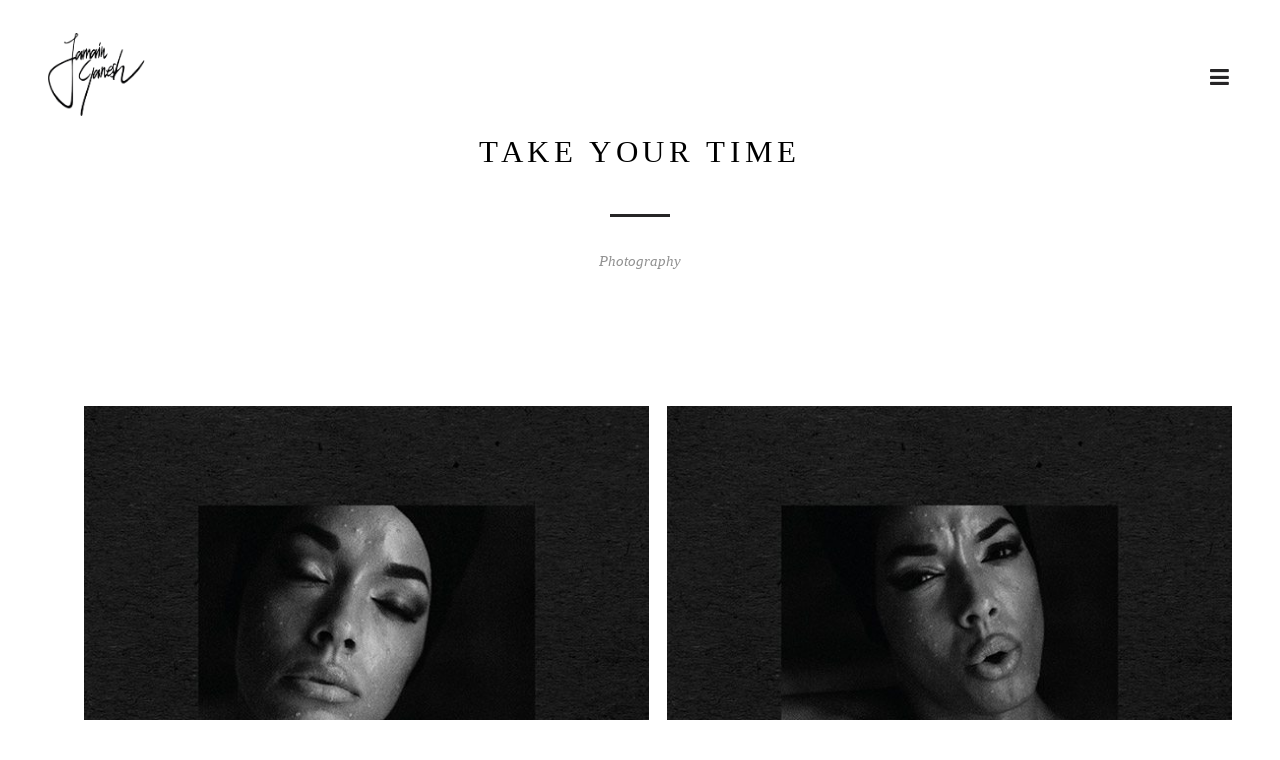

--- FILE ---
content_type: text/html; charset=UTF-8
request_url: http://jamainganesh.de/portfolio/take-your-time/
body_size: 12592
content:
<!DOCTYPE html>
<!--[if lt IE 7]>
<html class="lt-ie9 lt-ie8 lt-ie7" lang="de" itemscope itemtype="http://schema.org/CreativeWork"> <![endif]-->
<!--[if IE 7]>
<html class="lt-ie9 lt-ie8" lang="de" itemscope itemtype="http://schema.org/CreativeWork"> <![endif]-->
<!--[if IE 8]>
<html class="lt-ie9" lang="de" itemscope itemtype="http://schema.org/CreativeWork"> <![endif]-->
<!--[if IE 9]>
<html class="ie9" lang="de" itemscope itemtype="http://schema.org/CreativeWork"> <![endif]-->
<!--[if gt IE 9]><!-->
<html lang="de" itemscope itemtype="http://schema.org/CreativeWork"> <!--<![endif]-->
<head>
	<meta http-equiv="content-type" content="text/html; charset=UTF-8">
	<meta charset="UTF-8">
	<meta http-equiv="X-UA-Compatible" content="IE=edge,chrome=1">
	<meta name="HandheldFriendly" content="True">
	<meta name="apple-touch-fullscreen" content="yes"/>
	<meta name="MobileOptimized" content="320">
	<meta name="viewport" content="width=device-width, initial-scale=1">
	<title>Take your Time - Jamain Ganesh</title>
	<link rel="profile" href="http://gmpg.org/xfn/11">
	<link rel="pingback" href="http://jamainganesh.de/xmlrpc.php">
	<![if IE]>
	<script type='text/javascript'>
		if (/*@cc_on!@*/false) var is_ie = 1;
	</script>
	<![endif]>
	<link href="https://fonts.googleapis.com" rel="preconnect" crossorigin><link href="https://fonts.gstatic.com" rel="preconnect" crossorigin><script type="text/javascript">
addthis_config = {
		ui_click : false,
	ui_delay : 100,
	ui_offset_top: 16,
	ui_offset_left: -12,
	ui_use_css : true,
	data_track_addressbar : false,
	data_track_clickback : false
		};

addthis_share = {
	url : "http://jamainganesh.de/portfolio/take-your-time/",
	title : "Take your Time - Jamain Ganesh",
	description : ""
};
</script><meta name='robots' content='index, follow, max-image-preview:large, max-snippet:-1, max-video-preview:-1' />

	<!-- This site is optimized with the Yoast SEO plugin v20.12 - https://yoast.com/wordpress/plugins/seo/ -->
	<link rel="canonical" href="http://jamainganesh.de/portfolio/take-your-time/" />
	<meta property="og:locale" content="de_DE" />
	<meta property="og:type" content="article" />
	<meta property="og:title" content="Take your Time - Jamain Ganesh" />
	<meta property="og:url" content="http://jamainganesh.de/portfolio/take-your-time/" />
	<meta property="og:site_name" content="Jamain Ganesh" />
	<meta property="article:modified_time" content="2017-04-16T08:49:09+00:00" />
	<meta property="og:image" content="http://jamainganesh.de/wp-content/uploads/2014/12/o2.jpg" />
	<meta property="og:image:width" content="574" />
	<meta property="og:image:height" content="572" />
	<meta property="og:image:type" content="image/jpeg" />
	<script type="application/ld+json" class="yoast-schema-graph">{"@context":"https://schema.org","@graph":[{"@type":"WebPage","@id":"http://jamainganesh.de/portfolio/take-your-time/","url":"http://jamainganesh.de/portfolio/take-your-time/","name":"Take your Time - Jamain Ganesh","isPartOf":{"@id":"https://jamainganesh.de/#website"},"primaryImageOfPage":{"@id":"http://jamainganesh.de/portfolio/take-your-time/#primaryimage"},"image":{"@id":"http://jamainganesh.de/portfolio/take-your-time/#primaryimage"},"thumbnailUrl":"http://jamainganesh.de/wp-content/uploads/2014/12/o2.jpg","datePublished":"2014-12-18T14:59:10+00:00","dateModified":"2017-04-16T08:49:09+00:00","breadcrumb":{"@id":"http://jamainganesh.de/portfolio/take-your-time/#breadcrumb"},"inLanguage":"de","potentialAction":[{"@type":"ReadAction","target":["http://jamainganesh.de/portfolio/take-your-time/"]}]},{"@type":"ImageObject","inLanguage":"de","@id":"http://jamainganesh.de/portfolio/take-your-time/#primaryimage","url":"http://jamainganesh.de/wp-content/uploads/2014/12/o2.jpg","contentUrl":"http://jamainganesh.de/wp-content/uploads/2014/12/o2.jpg","width":574,"height":572},{"@type":"BreadcrumbList","@id":"http://jamainganesh.de/portfolio/take-your-time/#breadcrumb","itemListElement":[{"@type":"ListItem","position":1,"name":"Home","item":"https://jamainganesh.de/"},{"@type":"ListItem","position":2,"name":"Project","item":"https://jamainganesh.de/portfolio-archive/"},{"@type":"ListItem","position":3,"name":"Take your Time"}]},{"@type":"WebSite","@id":"https://jamainganesh.de/#website","url":"https://jamainganesh.de/","name":"Jamain Ganesh","description":"Art-Direktion &amp; Grafik-Design","potentialAction":[{"@type":"SearchAction","target":{"@type":"EntryPoint","urlTemplate":"https://jamainganesh.de/?s={search_term_string}"},"query-input":"required name=search_term_string"}],"inLanguage":"de"}]}</script>
	<!-- / Yoast SEO plugin. -->


<link rel='dns-prefetch' href='//s7.addthis.com' />
<link rel='dns-prefetch' href='//fonts.googleapis.com' />
<link rel="alternate" type="application/rss+xml" title="Jamain Ganesh &raquo; Feed" href="http://jamainganesh.de/feed/" />
<link rel="alternate" type="application/rss+xml" title="Jamain Ganesh &raquo; Kommentar-Feed" href="http://jamainganesh.de/comments/feed/" />
		<!-- This site uses the Google Analytics by MonsterInsights plugin v8.18 - Using Analytics tracking - https://www.monsterinsights.com/ -->
		<!-- Note: MonsterInsights is not currently configured on this site. The site owner needs to authenticate with Google Analytics in the MonsterInsights settings panel. -->
					<!-- No tracking code set -->
				<!-- / Google Analytics by MonsterInsights -->
		<script type="text/javascript">
window._wpemojiSettings = {"baseUrl":"https:\/\/s.w.org\/images\/core\/emoji\/14.0.0\/72x72\/","ext":".png","svgUrl":"https:\/\/s.w.org\/images\/core\/emoji\/14.0.0\/svg\/","svgExt":".svg","source":{"concatemoji":"http:\/\/jamainganesh.de\/wp-includes\/js\/wp-emoji-release.min.js"}};
/*! This file is auto-generated */
!function(e,a,t){var n,r,o,i=a.createElement("canvas"),p=i.getContext&&i.getContext("2d");function s(e,t){p.clearRect(0,0,i.width,i.height),p.fillText(e,0,0);e=i.toDataURL();return p.clearRect(0,0,i.width,i.height),p.fillText(t,0,0),e===i.toDataURL()}function c(e){var t=a.createElement("script");t.src=e,t.defer=t.type="text/javascript",a.getElementsByTagName("head")[0].appendChild(t)}for(o=Array("flag","emoji"),t.supports={everything:!0,everythingExceptFlag:!0},r=0;r<o.length;r++)t.supports[o[r]]=function(e){if(p&&p.fillText)switch(p.textBaseline="top",p.font="600 32px Arial",e){case"flag":return s("\ud83c\udff3\ufe0f\u200d\u26a7\ufe0f","\ud83c\udff3\ufe0f\u200b\u26a7\ufe0f")?!1:!s("\ud83c\uddfa\ud83c\uddf3","\ud83c\uddfa\u200b\ud83c\uddf3")&&!s("\ud83c\udff4\udb40\udc67\udb40\udc62\udb40\udc65\udb40\udc6e\udb40\udc67\udb40\udc7f","\ud83c\udff4\u200b\udb40\udc67\u200b\udb40\udc62\u200b\udb40\udc65\u200b\udb40\udc6e\u200b\udb40\udc67\u200b\udb40\udc7f");case"emoji":return!s("\ud83e\udef1\ud83c\udffb\u200d\ud83e\udef2\ud83c\udfff","\ud83e\udef1\ud83c\udffb\u200b\ud83e\udef2\ud83c\udfff")}return!1}(o[r]),t.supports.everything=t.supports.everything&&t.supports[o[r]],"flag"!==o[r]&&(t.supports.everythingExceptFlag=t.supports.everythingExceptFlag&&t.supports[o[r]]);t.supports.everythingExceptFlag=t.supports.everythingExceptFlag&&!t.supports.flag,t.DOMReady=!1,t.readyCallback=function(){t.DOMReady=!0},t.supports.everything||(n=function(){t.readyCallback()},a.addEventListener?(a.addEventListener("DOMContentLoaded",n,!1),e.addEventListener("load",n,!1)):(e.attachEvent("onload",n),a.attachEvent("onreadystatechange",function(){"complete"===a.readyState&&t.readyCallback()})),(e=t.source||{}).concatemoji?c(e.concatemoji):e.wpemoji&&e.twemoji&&(c(e.twemoji),c(e.wpemoji)))}(window,document,window._wpemojiSettings);
</script>
<style type="text/css">
img.wp-smiley,
img.emoji {
	display: inline !important;
	border: none !important;
	box-shadow: none !important;
	height: 1em !important;
	width: 1em !important;
	margin: 0 0.07em !important;
	vertical-align: -0.1em !important;
	background: none !important;
	padding: 0 !important;
}
</style>
	<link rel='stylesheet' id='customify-font-stylesheet-0-css' href='https://fonts.googleapis.com/css2?family=PT+Sans%3Aital%2Cwght%400%2C400%3B0%2C700%3B1%2C400%3B1%2C700&#038;display=swap' type='text/css' media='all' />
<link rel='stylesheet' id='mediaelement-css' href='http://jamainganesh.de/wp-includes/js/mediaelement/mediaelementplayer-legacy.min.css' type='text/css' media='all' />
<link rel='stylesheet' id='wpgrade-main-style-css' href='http://jamainganesh.de/wp-content/themes/pile/assets/css/style.css' type='text/css' media='all' />
<style id='wpgrade-main-style-inline-css' type='text/css'>
                        .home .title-wrapper { display: none; }
.is--ie .site-title--image img { width: 69px; height: 23px; }                    
</style>
<link rel='stylesheet' id='wp-block-library-css' href='http://jamainganesh.de/wp-includes/css/dist/block-library/style.min.css' type='text/css' media='all' />
<link rel='stylesheet' id='classic-theme-styles-css' href='http://jamainganesh.de/wp-includes/css/classic-themes.min.css' type='text/css' media='all' />
<style id='global-styles-inline-css' type='text/css'>
body{--wp--preset--color--black: #000000;--wp--preset--color--cyan-bluish-gray: #abb8c3;--wp--preset--color--white: #ffffff;--wp--preset--color--pale-pink: #f78da7;--wp--preset--color--vivid-red: #cf2e2e;--wp--preset--color--luminous-vivid-orange: #ff6900;--wp--preset--color--luminous-vivid-amber: #fcb900;--wp--preset--color--light-green-cyan: #7bdcb5;--wp--preset--color--vivid-green-cyan: #00d084;--wp--preset--color--pale-cyan-blue: #8ed1fc;--wp--preset--color--vivid-cyan-blue: #0693e3;--wp--preset--color--vivid-purple: #9b51e0;--wp--preset--gradient--vivid-cyan-blue-to-vivid-purple: linear-gradient(135deg,rgba(6,147,227,1) 0%,rgb(155,81,224) 100%);--wp--preset--gradient--light-green-cyan-to-vivid-green-cyan: linear-gradient(135deg,rgb(122,220,180) 0%,rgb(0,208,130) 100%);--wp--preset--gradient--luminous-vivid-amber-to-luminous-vivid-orange: linear-gradient(135deg,rgba(252,185,0,1) 0%,rgba(255,105,0,1) 100%);--wp--preset--gradient--luminous-vivid-orange-to-vivid-red: linear-gradient(135deg,rgba(255,105,0,1) 0%,rgb(207,46,46) 100%);--wp--preset--gradient--very-light-gray-to-cyan-bluish-gray: linear-gradient(135deg,rgb(238,238,238) 0%,rgb(169,184,195) 100%);--wp--preset--gradient--cool-to-warm-spectrum: linear-gradient(135deg,rgb(74,234,220) 0%,rgb(151,120,209) 20%,rgb(207,42,186) 40%,rgb(238,44,130) 60%,rgb(251,105,98) 80%,rgb(254,248,76) 100%);--wp--preset--gradient--blush-light-purple: linear-gradient(135deg,rgb(255,206,236) 0%,rgb(152,150,240) 100%);--wp--preset--gradient--blush-bordeaux: linear-gradient(135deg,rgb(254,205,165) 0%,rgb(254,45,45) 50%,rgb(107,0,62) 100%);--wp--preset--gradient--luminous-dusk: linear-gradient(135deg,rgb(255,203,112) 0%,rgb(199,81,192) 50%,rgb(65,88,208) 100%);--wp--preset--gradient--pale-ocean: linear-gradient(135deg,rgb(255,245,203) 0%,rgb(182,227,212) 50%,rgb(51,167,181) 100%);--wp--preset--gradient--electric-grass: linear-gradient(135deg,rgb(202,248,128) 0%,rgb(113,206,126) 100%);--wp--preset--gradient--midnight: linear-gradient(135deg,rgb(2,3,129) 0%,rgb(40,116,252) 100%);--wp--preset--duotone--dark-grayscale: url('#wp-duotone-dark-grayscale');--wp--preset--duotone--grayscale: url('#wp-duotone-grayscale');--wp--preset--duotone--purple-yellow: url('#wp-duotone-purple-yellow');--wp--preset--duotone--blue-red: url('#wp-duotone-blue-red');--wp--preset--duotone--midnight: url('#wp-duotone-midnight');--wp--preset--duotone--magenta-yellow: url('#wp-duotone-magenta-yellow');--wp--preset--duotone--purple-green: url('#wp-duotone-purple-green');--wp--preset--duotone--blue-orange: url('#wp-duotone-blue-orange');--wp--preset--font-size--small: 13px;--wp--preset--font-size--medium: 20px;--wp--preset--font-size--large: 36px;--wp--preset--font-size--x-large: 42px;--wp--preset--spacing--20: 0.44rem;--wp--preset--spacing--30: 0.67rem;--wp--preset--spacing--40: 1rem;--wp--preset--spacing--50: 1.5rem;--wp--preset--spacing--60: 2.25rem;--wp--preset--spacing--70: 3.38rem;--wp--preset--spacing--80: 5.06rem;--wp--preset--shadow--natural: 6px 6px 9px rgba(0, 0, 0, 0.2);--wp--preset--shadow--deep: 12px 12px 50px rgba(0, 0, 0, 0.4);--wp--preset--shadow--sharp: 6px 6px 0px rgba(0, 0, 0, 0.2);--wp--preset--shadow--outlined: 6px 6px 0px -3px rgba(255, 255, 255, 1), 6px 6px rgba(0, 0, 0, 1);--wp--preset--shadow--crisp: 6px 6px 0px rgba(0, 0, 0, 1);}:where(.is-layout-flex){gap: 0.5em;}body .is-layout-flow > .alignleft{float: left;margin-inline-start: 0;margin-inline-end: 2em;}body .is-layout-flow > .alignright{float: right;margin-inline-start: 2em;margin-inline-end: 0;}body .is-layout-flow > .aligncenter{margin-left: auto !important;margin-right: auto !important;}body .is-layout-constrained > .alignleft{float: left;margin-inline-start: 0;margin-inline-end: 2em;}body .is-layout-constrained > .alignright{float: right;margin-inline-start: 2em;margin-inline-end: 0;}body .is-layout-constrained > .aligncenter{margin-left: auto !important;margin-right: auto !important;}body .is-layout-constrained > :where(:not(.alignleft):not(.alignright):not(.alignfull)){max-width: var(--wp--style--global--content-size);margin-left: auto !important;margin-right: auto !important;}body .is-layout-constrained > .alignwide{max-width: var(--wp--style--global--wide-size);}body .is-layout-flex{display: flex;}body .is-layout-flex{flex-wrap: wrap;align-items: center;}body .is-layout-flex > *{margin: 0;}:where(.wp-block-columns.is-layout-flex){gap: 2em;}.has-black-color{color: var(--wp--preset--color--black) !important;}.has-cyan-bluish-gray-color{color: var(--wp--preset--color--cyan-bluish-gray) !important;}.has-white-color{color: var(--wp--preset--color--white) !important;}.has-pale-pink-color{color: var(--wp--preset--color--pale-pink) !important;}.has-vivid-red-color{color: var(--wp--preset--color--vivid-red) !important;}.has-luminous-vivid-orange-color{color: var(--wp--preset--color--luminous-vivid-orange) !important;}.has-luminous-vivid-amber-color{color: var(--wp--preset--color--luminous-vivid-amber) !important;}.has-light-green-cyan-color{color: var(--wp--preset--color--light-green-cyan) !important;}.has-vivid-green-cyan-color{color: var(--wp--preset--color--vivid-green-cyan) !important;}.has-pale-cyan-blue-color{color: var(--wp--preset--color--pale-cyan-blue) !important;}.has-vivid-cyan-blue-color{color: var(--wp--preset--color--vivid-cyan-blue) !important;}.has-vivid-purple-color{color: var(--wp--preset--color--vivid-purple) !important;}.has-black-background-color{background-color: var(--wp--preset--color--black) !important;}.has-cyan-bluish-gray-background-color{background-color: var(--wp--preset--color--cyan-bluish-gray) !important;}.has-white-background-color{background-color: var(--wp--preset--color--white) !important;}.has-pale-pink-background-color{background-color: var(--wp--preset--color--pale-pink) !important;}.has-vivid-red-background-color{background-color: var(--wp--preset--color--vivid-red) !important;}.has-luminous-vivid-orange-background-color{background-color: var(--wp--preset--color--luminous-vivid-orange) !important;}.has-luminous-vivid-amber-background-color{background-color: var(--wp--preset--color--luminous-vivid-amber) !important;}.has-light-green-cyan-background-color{background-color: var(--wp--preset--color--light-green-cyan) !important;}.has-vivid-green-cyan-background-color{background-color: var(--wp--preset--color--vivid-green-cyan) !important;}.has-pale-cyan-blue-background-color{background-color: var(--wp--preset--color--pale-cyan-blue) !important;}.has-vivid-cyan-blue-background-color{background-color: var(--wp--preset--color--vivid-cyan-blue) !important;}.has-vivid-purple-background-color{background-color: var(--wp--preset--color--vivid-purple) !important;}.has-black-border-color{border-color: var(--wp--preset--color--black) !important;}.has-cyan-bluish-gray-border-color{border-color: var(--wp--preset--color--cyan-bluish-gray) !important;}.has-white-border-color{border-color: var(--wp--preset--color--white) !important;}.has-pale-pink-border-color{border-color: var(--wp--preset--color--pale-pink) !important;}.has-vivid-red-border-color{border-color: var(--wp--preset--color--vivid-red) !important;}.has-luminous-vivid-orange-border-color{border-color: var(--wp--preset--color--luminous-vivid-orange) !important;}.has-luminous-vivid-amber-border-color{border-color: var(--wp--preset--color--luminous-vivid-amber) !important;}.has-light-green-cyan-border-color{border-color: var(--wp--preset--color--light-green-cyan) !important;}.has-vivid-green-cyan-border-color{border-color: var(--wp--preset--color--vivid-green-cyan) !important;}.has-pale-cyan-blue-border-color{border-color: var(--wp--preset--color--pale-cyan-blue) !important;}.has-vivid-cyan-blue-border-color{border-color: var(--wp--preset--color--vivid-cyan-blue) !important;}.has-vivid-purple-border-color{border-color: var(--wp--preset--color--vivid-purple) !important;}.has-vivid-cyan-blue-to-vivid-purple-gradient-background{background: var(--wp--preset--gradient--vivid-cyan-blue-to-vivid-purple) !important;}.has-light-green-cyan-to-vivid-green-cyan-gradient-background{background: var(--wp--preset--gradient--light-green-cyan-to-vivid-green-cyan) !important;}.has-luminous-vivid-amber-to-luminous-vivid-orange-gradient-background{background: var(--wp--preset--gradient--luminous-vivid-amber-to-luminous-vivid-orange) !important;}.has-luminous-vivid-orange-to-vivid-red-gradient-background{background: var(--wp--preset--gradient--luminous-vivid-orange-to-vivid-red) !important;}.has-very-light-gray-to-cyan-bluish-gray-gradient-background{background: var(--wp--preset--gradient--very-light-gray-to-cyan-bluish-gray) !important;}.has-cool-to-warm-spectrum-gradient-background{background: var(--wp--preset--gradient--cool-to-warm-spectrum) !important;}.has-blush-light-purple-gradient-background{background: var(--wp--preset--gradient--blush-light-purple) !important;}.has-blush-bordeaux-gradient-background{background: var(--wp--preset--gradient--blush-bordeaux) !important;}.has-luminous-dusk-gradient-background{background: var(--wp--preset--gradient--luminous-dusk) !important;}.has-pale-ocean-gradient-background{background: var(--wp--preset--gradient--pale-ocean) !important;}.has-electric-grass-gradient-background{background: var(--wp--preset--gradient--electric-grass) !important;}.has-midnight-gradient-background{background: var(--wp--preset--gradient--midnight) !important;}.has-small-font-size{font-size: var(--wp--preset--font-size--small) !important;}.has-medium-font-size{font-size: var(--wp--preset--font-size--medium) !important;}.has-large-font-size{font-size: var(--wp--preset--font-size--large) !important;}.has-x-large-font-size{font-size: var(--wp--preset--font-size--x-large) !important;}
.wp-block-navigation a:where(:not(.wp-element-button)){color: inherit;}
:where(.wp-block-columns.is-layout-flex){gap: 2em;}
.wp-block-pullquote{font-size: 1.5em;line-height: 1.6;}
</style>
<link rel='stylesheet' id='pixlikes-plugin-styles-css' href='http://jamainganesh.de/wp-content/plugins/pixlikes/css/public.css' type='text/css' media='all' />
<style id='pixlikes-plugin-styles-inline-css' type='text/css'>
.animate i:after {-webkit-transition: all 1000ms;-moz-transition: all 1000ms;-o-transition: all 1000ms;transition: all 1000ms; }
</style>
<script type='text/javascript' src='http://jamainganesh.de/wp-includes/js/jquery/jquery.min.js' id='jquery-core-js'></script>
<script type='text/javascript' src='http://jamainganesh.de/wp-includes/js/jquery/jquery-migrate.min.js' id='jquery-migrate-js'></script>
<script type='text/javascript' id='wp-statistics-tracker-js-extra'>
/* <![CDATA[ */
var WP_Statistics_Tracker_Object = {"hitRequestUrl":"http:\/\/jamainganesh.de\/wp-json\/wp-statistics\/v2\/hit?wp_statistics_hit_rest=yes&track_all=1&current_page_type=post_type_pile_portfolio&current_page_id=737&search_query&page_uri=L3BvcnRmb2xpby90YWtlLXlvdXItdGltZS8","keepOnlineRequestUrl":"http:\/\/jamainganesh.de\/wp-json\/wp-statistics\/v2\/online?wp_statistics_hit_rest=yes&track_all=1&current_page_type=post_type_pile_portfolio&current_page_id=737&search_query&page_uri=L3BvcnRmb2xpby90YWtlLXlvdXItdGltZS8","option":{"dntEnabled":false,"cacheCompatibility":false}};
/* ]]> */
</script>
<script type='text/javascript' src='http://jamainganesh.de/wp-content/plugins/wp-statistics/assets/js/tracker.js' id='wp-statistics-tracker-js'></script>
<script type='text/javascript' src='http://jamainganesh.de/wp-content/themes/pile/assets/js/picturefill.min.js' async='async' id='picturefill-js'></script>
<link rel="https://api.w.org/" href="http://jamainganesh.de/wp-json/" /><link rel="EditURI" type="application/rsd+xml" title="RSD" href="http://jamainganesh.de/xmlrpc.php?rsd" />
<link rel="wlwmanifest" type="application/wlwmanifest+xml" href="http://jamainganesh.de/wp-includes/wlwmanifest.xml" />

<link rel='shortlink' href='http://jamainganesh.de/?p=737' />
<link rel="alternate" type="application/json+oembed" href="http://jamainganesh.de/wp-json/oembed/1.0/embed?url=http%3A%2F%2Fjamainganesh.de%2Fportfolio%2Ftake-your-time%2F" />
<link rel="alternate" type="text/xml+oembed" href="http://jamainganesh.de/wp-json/oembed/1.0/embed?url=http%3A%2F%2Fjamainganesh.de%2Fportfolio%2Ftake-your-time%2F&#038;format=xml" />
<!-- Analytics by WP Statistics v14.1.4 - https://wp-statistics.com/ -->
<link rel='icon' href="http://jamainganesh.de/wp-content/uploads/2016/01/logo-favicon3.png" >
	<meta name="description" content=""/>
<link rel="canonical" href="http://jamainganesh.de/portfolio/take-your-time/"/><!-- facebook open graph stuff -->

<meta property="og:site_name" content="Jamain Ganesh"/>
<meta property="og:url" content="http://jamainganesh.de/portfolio/take-your-time/"/>
<meta property="og:title" content="Take your Time - Jamain Ganesh"/>
	<meta property="og:type" content="article"/>
	<meta property="og:description" content=""/>
	<meta property="article:published_time" content="2014-12-18 15:59">
	<meta property="article:modified_time" content="2017-04-16 09:49">
	<meta property="article:section" content="">
		<meta property="og:image" content="http://jamainganesh.de/wp-content/uploads/2014/12/o2.jpg"/>
<!-- end facebook open graph --><!-- google+ tags -->
	<meta itemprop="name" content="Take your Time">
	<meta itemprop="description" content="">
	<meta itemprop="image" content="http://jamainganesh.de/wp-content/uploads/2014/12/o2.jpg">
	
<!-- end google+ tags -->	<!-- twitter card tags -->
	<meta name="twitter:card" content="summary">
	<meta name="twitter:url" content="http://jamainganesh.de/portfolio/take-your-time/">
			<meta name="twitter:domain" content="jamainganesh.de">
	<meta name="twitter:title" content="Take your Time">
	<meta name="twitter:description" content="">
	<meta name="twitter:image:src" content="http://jamainganesh.de/wp-content/uploads/2014/12/o2.jpg">
	<!-- end twitter card tags -->
<link rel="icon" href="http://jamainganesh.de/wp-content/uploads/2017/02/cropped-jamain-ganesh-icon-32x32.png" sizes="32x32" />
<link rel="icon" href="http://jamainganesh.de/wp-content/uploads/2017/02/cropped-jamain-ganesh-icon-192x192.png" sizes="192x192" />
<link rel="apple-touch-icon" href="http://jamainganesh.de/wp-content/uploads/2017/02/cropped-jamain-ganesh-icon-180x180.png" />
<meta name="msapplication-TileImage" content="http://jamainganesh.de/wp-content/uploads/2017/02/cropped-jamain-ganesh-icon-270x270.png" />
			<style id="customify_output_style">
				.site-navigation,
 .nav--main ul,
 .nav--main li { background-color: #ffffff; }
.panel--navigation {background-image: none;}

.site-title--image img { max-height: 83px; }
.header-height { height: 150px; }
.title-wrapper { padding-top: 150px; }
.has_sidebar .has-no-thumbnail { margin-top: 150px; }
.pile-item,.pile-item-small-3d .pile-item-even-spacing,.pile-item-small-3d .pile-item-portrait-spacing,.pile-item-medium-3d .pile-item-even-spacing,.pile-item-medium-3d .pile-item-portrait-spacing,.pile-item-large-3d .pile-item-even-spacing,.pile-item-large-3d .pile-item-portrait-spacing { padding-left: 75px; }
.pile-item-small-3d .pile-item-even-spacing,.pile-item-small-3d .pile-item-portrait-spacing,.pile-item-medium-3d .pile-item-even-spacing,.pile-item-medium-3d .pile-item-portrait-spacing,.pile-item-large-3d .pile-item-even-spacing,.pile-item-large-3d .pile-item-portrait-spacing { padding-right: 75px; }
.pile{
		margin-left: -75px;
}
.pile-item { margin-bottom: 8px; }
.pile { margin-top: 8px; }
.site-content { background-color: #ffffff; }
.site-content {background-image: none;}

.container { max-width: 1534px; }
.pile--portfolio-single .pile-item, .pile-item.pile-nav, .pile-item.pile-share { padding-left: 18px; }
.pile--portfolio-single { margin-left: 18px; }
.pile--portfolio-single .pile-item, .pile-item.pile-nav, .pile-item.pile-share { margin-bottom: 84px; }
.pile--portfolio-single { margin-top: 84px; }
.site-footer { background-color: #f9f9f9; }
.nav--main a { font-size: 15px; }
.nav--main a { letter-spacing: 0px; }
.nav--main a { text-transform: uppercase; }
.nav--main a { text-decoration: none; }
body, .pile-item { font-size: 21px; }
body { line-height: 1.7; }
h1 em, h2 em, .tabs__nav em, h3 em, h4 em, h5 em, h6 em,
 .tabs__nav a.current, .tabs__nav a:hover,
 a:hover > .pixcode--icon,
 .pixlikes-box.liked i,
 .widget a:hover,
 .widget_blog_subscription input[type="submit"],
 .site-navigation a:hover,
 .site-footer a:hover,
 .cart-widget-details a:hover { color: #ccede2; }
.btn:hover, input[type="submit"]:hover, .nav-button:hover,
 .btn--primary,
 .pixcode--icon.square:hover, .pixcode--icon.circle:hover,
 a:hover > .pixcode--icon.circle, a:hover > .pixcode--icon.square,
 .pixlikes-box .likes-text:after,
 .rsNavSelected { background-color: #ccede2; }
.tabs__nav a.current, .tabs__nav a:hover,
 .widget_blog_subscription input[type="submit"] { border-color: #ccede2; }
.cart-widget-details .wc-forward.checkout:hover:after { border-left-color: #ccede2; }
select:focus, textarea:focus, input[type="text"]:focus,
 input[type="password"]:focus, input[type="datetime"]:focus,
 input[type="datetime-local"]:focus, input[type="date"]:focus,
 input[type="month"]:focus, input[type="time"]:focus, input[type="week"]:focus,
 input[type="number"]:focus, input[type="email"]:focus, input[type="url"]:focus,
 input[type="search"]:focus, input[type="tel"]:focus, input[type="color"]:focus,
 .form-control:focus { outline: #ccede2; }
h1, h2, h3, h4, h5, h6, h1 a, h2 a, h3 a, h4 a, h5 a, h6 a, .article-archive .article__title a, .article-archive .article__title a:hover { color: #000000; }

@media  screen and (min-width: 900px) { 

	.nav--main > .menu-item > a { padding-left: 50px; }

}

@media screen and (min-width: 900px)  { 

	.nav--main > .menu-item > a { padding-right: 50px; }

}
			</style>
			<style id="customify_fonts_output">
	
.alpha, h1, h2, .tabs__nav, h3, h4, h5, h6, blockquote cite, .read-more-button, .dropcap, .nocomments, .widget .widget__title, .btn, input[type="submit"], .nav-button {
font-family: Oswald;
font-weight: 200;
}


h1 em, h2 em, .tabs__nav em, h3 em, h4 em, h5 em, h6 em, blockquote, .meta-list--categories, .entry-time, .article-archive--quote, .wpcf7, .intro, .comment-number, .comment-number--dark, .comment-reply-title:before, .add-comment .add-comment__button, .comment__author-name, .comment__timestamp, .comment__links {
font-family: "Slabo 13px";
font-weight: 400;
}


.nav--main {
font-family: "PT Sans";
font-weight: 400;
}


body {
font-family: "PT Sans";
font-weight: 400;
}

</style>
					<style type="text/css" id="wp-custom-css">
			/*
Füge deinen eigenen CSS-Code nach diesem Kommentar hinter dem abschließenden Schrägstrich ein. 

Klicke auf das Hilfe-Symbol oben, um mehr zu erfahren.
*/		</style>
		<script type="text/javascript">
;(function($){
                        document.cookie='resolution='+Math.max(screen.width,screen.height)+("devicePixelRatio" in window ? ","+devicePixelRatio : ",1")+'; path=/';                    
})(jQuery);
</script>
</head>

<body class="pile_portfolio-template-default single single-pile_portfolio postid-737  is--copyright-protected" data-smoothscrolling data-parallax="48" data-ajaxloading    data-color="#ccede2">

<!--[if lt IE 7]>
<p class="chromeframe">You are using an <strong>outdated</strong> browser. Please <a href="http://browsehappy.com/">upgrade
	your browser</a> or <a href="http://www.google.com/chromeframe/?redirect=true">activate Google Chrome Frame</a> to
	improve your experience.</p>
<![endif]-->


<header class="site-header site-header--static ">
	<div class="panel  panel--logo">
		<div class="container" style="max-width: 1559px">
			<div class="flag  header-height">
				<div class="flag__body">
					<div class="site-branding">
			<div class="site-title site-title--image">
			<a class="site-logo  site-logo--image" href="http://jamainganesh.de" title="Jamain Ganesh | Art-Direktion &amp; Grafik-Design" rel="home">
								<img class="site-logo-img--dark" src="http://jamainganesh.de/wp-content/uploads/2020/01/jg-black-logo-fin-white6.png"  rel="logo" alt="Jamain Ganesh | Art-Direktion &amp; Grafik-Design"/>

									<img class="site-logo-img--light" src="http://jamainganesh.de/wp-content/uploads/2016/01/jamain-ganesh-minimal-logo-3d-2-1.png"  rel="logo" alt="Jamain Ganesh | Art-Direktion &amp; Grafik-Design"/>
							</a>
		</div>
	</div>				</div>
			</div>
		</div>
	</div>
	<div class="panel  panel--hamburger">
		<div class="flag  header-height  container" style="max-width: 1559px">
			<div class="flag__body">
								<a class="navigation-toggle">
											<i class="icon icon-bars"></i>
									</a>
			</div>
		</div>
	</div>
</header>

<div class="panel  panel--navigation  site-navigation site-header--static ">
	<div class="container" style="max-width: 1559px">
		<div class="flexbox  header-height  cover">
			<div class="flexbox__item">
				<ul id="menu-header-menu" class="nav  nav--main  text--center"><li id="menu-item-538" class="menu-item menu-item-type-post_type menu-item-object-page menu-item-home menu-item-538"><a href="http://jamainganesh.de/">Projekte<span class="sub-menu-toggle"></span></a></li>
<li id="menu-item-905" class="menu-item menu-item-type-post_type menu-item-object-page menu-item-905"><a href="http://jamainganesh.de/leistungen/">Leistungen<span class="sub-menu-toggle"></span></a></li>
<li id="menu-item-536" class="menu-item menu-item-type-post_type menu-item-object-page menu-item-536"><a href="http://jamainganesh.de/profil/">Profil<span class="sub-menu-toggle"></span></a></li>
<li id="menu-item-1754" class="menu-item menu-item-type-post_type menu-item-object-page menu-item-1754"><a href="http://jamainganesh.de/kunden/">Kunden<span class="sub-menu-toggle"></span></a></li>
<li id="menu-item-1440" class="menu-item menu-item-type-post_type menu-item-object-page menu-item-1440"><a href="http://jamainganesh.de/kontakt/">Kontakt<span class="sub-menu-toggle"></span></a></li>
</ul>			</div>
		</div>
		<div class="flexbox  header-height  social-container">
			<div class="flexbox__item">
				<ul id="menu-social-menu" class="nav  nav--social-icons"><li id="menu-item-286" class="menu-item menu-item-type-custom menu-item-object-custom menu-item-286"><a href="https://www.facebook.com/jamain.ganesh">Facebook</a></li>
<li id="menu-item-1449" class="menu-item menu-item-type-custom menu-item-object-custom menu-item-1449"><a href="https://www.instagram.com/jamain_ganesh/?hl=de">Instagram</a></li>
</ul>			</div>
		</div>
	</div>
</div>
	<div class="copyright-overlay">
		<div class="copyright-overlay__container">
			<div class="copyright-overlay__content">
				This content is © 2023 JAMAIN GANESH | All rights reserved.			</div>
		</div>
	</div>
<div id="main-wrapper" class="wrapper">
<div id="djaxHero" class="djax-updatable  full-height djax--hidden">

	</div><!-- #djaxHero --><div id="djaxContent" class="djax-updatable">
		<div class="site-content  js-transition--single">
			<div class="container cf">

							<div class="title-wrapper">
					<h1>Take your Time</h1>
					<hr class="separator" />
<div class="meta-list  meta-list--categories">
<a class="meta-list__item" href="http://jamainganesh.de/portfolio-category/photography/" title="View all projects in Photography" rel="tag">Photography</a>
</div>
				</div>
							<div class="pile  pile--portfolio  js-gallery  pile--portfolio-single entry-content">

					
						<div class="pile-item  pile-item--single  size-3 one-whole  desk-one-half block_order-1 pile-col-1 type-image">
							<picture>
<!--[if IE 9]><video style="display: none;"><![endif]-->
<source srcset="http://jamainganesh.de/wp-content/uploads/2014/12/o4.jpg, http://jamainganesh.de/wp-content/uploads/2014/12/o4.jpg 2x" media="(min-width: 999px)">
<source srcset="http://jamainganesh.de/wp-content/uploads/2014/12/o4.jpg, http://jamainganesh.de/wp-content/uploads/2014/12/o4.jpg 2x" media="(min-width: 385px)">
<source srcset="http://jamainganesh.de/wp-content/uploads/2014/12/o4-385x384.jpg">
<!--[if IE 9]></video><![endif]-->
<img srcset="http://jamainganesh.de/wp-content/uploads/2014/12/o4.jpg" alt="">
</picture>
						</div>
					
						<div class="pile-item  pile-item--single  size-3 one-whole  desk-one-half block_order-2 pile-col-4 type-image">
							<picture>
<!--[if IE 9]><video style="display: none;"><![endif]-->
<source srcset="http://jamainganesh.de/wp-content/uploads/2014/12/o3.jpg, http://jamainganesh.de/wp-content/uploads/2014/12/o3.jpg 2x" media="(min-width: 999px)">
<source srcset="http://jamainganesh.de/wp-content/uploads/2014/12/o3.jpg, http://jamainganesh.de/wp-content/uploads/2014/12/o3.jpg 2x" media="(min-width: 385px)">
<source srcset="http://jamainganesh.de/wp-content/uploads/2014/12/o3-385x384.jpg">
<!--[if IE 9]></video><![endif]-->
<img srcset="http://jamainganesh.de/wp-content/uploads/2014/12/o3.jpg" alt="">
</picture>
						</div>
					<br />
						<div class="pile-item  pile-item--single  size-3 one-whole  desk-one-half block_order-3 pile-col-1 type-image">
							<picture>
<!--[if IE 9]><video style="display: none;"><![endif]-->
<source srcset="http://jamainganesh.de/wp-content/uploads/2014/12/o2.jpg, http://jamainganesh.de/wp-content/uploads/2014/12/o2.jpg 2x" media="(min-width: 999px)">
<source srcset="http://jamainganesh.de/wp-content/uploads/2014/12/o2.jpg, http://jamainganesh.de/wp-content/uploads/2014/12/o2.jpg 2x" media="(min-width: 385px)">
<source srcset="http://jamainganesh.de/wp-content/uploads/2014/12/o2-385x384.jpg">
<!--[if IE 9]></video><![endif]-->
<img srcset="http://jamainganesh.de/wp-content/uploads/2014/12/o2.jpg" alt="">
</picture>
						</div>
					
						<div class="pile-item  pile-item--single  size-3 one-whole  desk-one-half block_order-4 pile-col-4 type-image">
							<picture>
<!--[if IE 9]><video style="display: none;"><![endif]-->
<source srcset="http://jamainganesh.de/wp-content/uploads/2014/12/o1.jpg, http://jamainganesh.de/wp-content/uploads/2014/12/o1.jpg 2x" media="(min-width: 999px)">
<source srcset="http://jamainganesh.de/wp-content/uploads/2014/12/o1.jpg, http://jamainganesh.de/wp-content/uploads/2014/12/o1.jpg 2x" media="(min-width: 385px)">
<source srcset="http://jamainganesh.de/wp-content/uploads/2014/12/o1-385x384.jpg">
<!--[if IE 9]></video><![endif]-->
<img srcset="http://jamainganesh.de/wp-content/uploads/2014/12/o1.jpg" alt="">
</picture>
						</div>
									</div>
			
				<div class="pile  pile--portfolio  pile--portfolio-single">
										<div class="pile-item  pile-item--single  pile-nav  pile-nav--prev  one-whole lap-one-third">
						
<div class="pile-item-even-spacing">

		<div class="pile-item-portrait-spacing">
	
		<a href="http://jamainganesh.de/portfolio/dont-stop-til-you-get-enough/" class="1934 pile-item-wrap ">

			<picture>
<!--[if IE 9]><video style="display: none;"><![endif]-->
<source srcset="http://jamainganesh.de/wp-content/uploads/2019/08/dont-stop-2-385x578.jpg, http://jamainganesh.de/wp-content/uploads/2019/08/dont-stop-2.jpg 2x" media="(min-width: 999px)">
<source srcset="http://jamainganesh.de/wp-content/uploads/2019/08/dont-stop-2.jpg, http://jamainganesh.de/wp-content/uploads/2019/08/dont-stop-2.jpg 2x" media="(min-width: 385px)">
<source srcset="http://jamainganesh.de/wp-content/uploads/2019/08/dont-stop-2-385x578.jpg">
<!--[if IE 9]></video><![endif]-->
<img srcset="http://jamainganesh.de/wp-content/uploads/2019/08/dont-stop-2-385x578.jpg" alt="">
</picture>

			<div class="pile-item-content">
				<div class="flexbox">
					<div class="flexbox__item">
						<h2 class="pile-item-title">Don&#8217;t stop til you get enough</h2>
						<hr class="separator"/>
						<div class="pile-item-meta">
							<ul class="meta-list--categories">
<li class="meta-list__item">ART</li>
<li class="meta-list__item">Poster</li>
</ul>
						</div>
					</div>
				</div>
			</div>
			<div class="pile-item-border" style="border-color: #ffffff"></div>
		</a>

		</div>
	
</div>					</div>

										<div class="pile-item  pile-item--single  pile-share js-popup-share one-whole lap-one-third">

						
						<div class="pile-item-wrap ">
							<img width="574" height="572" src="http://jamainganesh.de/wp-content/uploads/2014/12/o2.jpg" class="attachment-post-thumbnail size-post-thumbnail wp-post-image" alt="" decoding="async" loading="lazy" srcset="http://jamainganesh.de/wp-content/uploads/2014/12/o2.jpg 574w, http://jamainganesh.de/wp-content/uploads/2014/12/o2-150x150.jpg 150w, http://jamainganesh.de/wp-content/uploads/2014/12/o2-300x300.jpg 300w, http://jamainganesh.de/wp-content/uploads/2014/12/o2-385x384.jpg 385w" sizes="(max-width: 574px) 100vw, 574px" />							<div class="pile-item-content">
								<div class="flexbox">
									<div class="flexbox__item">
										<h2 class="pile-item-title  js-share-source">Share</h2>
									</div>
								</div>
							</div>
						</div>

						
					</div>
										<div class="pile-item  pile-item--single  pile-nav  pile-nav--next  one-whole lap-one-third">
						
<div class="pile-item-even-spacing">

		<div class="pile-item-portrait-spacing">
	
		<a href="http://jamainganesh.de/portfolio/maorirobots/" class="951 pile-item-wrap ">

			<picture>
<!--[if IE 9]><video style="display: none;"><![endif]-->
<source srcset="http://jamainganesh.de/wp-content/uploads/2015/03/bild-31-385x544.jpg, http://jamainganesh.de/wp-content/uploads/2015/03/bild-31-700x990.jpg 2x" media="(min-width: 999px)">
<source srcset="http://jamainganesh.de/wp-content/uploads/2015/03/bild-31-700x990.jpg, http://jamainganesh.de/wp-content/uploads/2015/03/bild-31.jpg 2x" media="(min-width: 385px)">
<source srcset="http://jamainganesh.de/wp-content/uploads/2015/03/bild-31-385x544.jpg">
<!--[if IE 9]></video><![endif]-->
<img srcset="http://jamainganesh.de/wp-content/uploads/2015/03/bild-31-385x544.jpg" alt="">
</picture>

			<div class="pile-item-content">
				<div class="flexbox">
					<div class="flexbox__item">
						<h2 class="pile-item-title">Maorirobots</h2>
						<hr class="separator"/>
						<div class="pile-item-meta">
							<ul class="meta-list--categories">
<li class="meta-list__item">Graphic Design</li>
<li class="meta-list__item">Illustration</li>
</ul>
						</div>
					</div>
				</div>
			</div>
			<div class="pile-item-border" style="border-color: #ffffff"></div>
		</a>

		</div>
	
</div>					</div>

					
				</div>

			
			</div>
		</div>
					<div class="addthis_toolbox addthis_default_style addthis_32x32_style"
			     addthis:url="http://jamainganesh.de/portfolio/take-your-time/"
			     addthis:title="Take your Time - Jamain Ganesh"
			     addthis:description="" >
				<div class="overlay  overlay-share">
<div class="overlay-wrap">
<h2 class="share-title  js-share-destination">Share</h2>
<hr class="separator  separator--white"/>
<ul class="share-icons">
<li><a class="addthis_button_preferred_1"></a></li>
<li><a class="addthis_button_preferred_2"></a></li>
<li><a class="addthis_button_preferred_3"></a></li>
<li><a class="addthis_button_preferred_4"></a></li>
<li><a class="addthis_button_compact"></a></li>
</ul>
</div>
</div>
			</div>
			</div>


	<footer class="site-footer">
		<aside class="sidebar  sidebar--footer">
			<div class="container">
				
	<div class="footer-widget-area  col-3  ">
		<aside class="sidebar">
			<div id="nav_menu-5" class="widget widget--menu widget_nav_menu"><div class="menu-footer-menu-left-container"><ul id="menu-footer-menu-left" class="menu"><li id="menu-item-781" class="menu-item menu-item-type-post_type menu-item-object-page menu-item-781"><a href="http://jamainganesh.de/contact/">Kontakt</a></li>
</ul></div></div><div id="nav_menu-6" class="widget widget--menu widget_nav_menu"><div class="menu-footer-menu-center-container"><ul id="menu-footer-menu-center" class="menu"><li id="menu-item-374" class="menu-item menu-item-type-custom menu-item-object-custom menu-item-374"><a href="#top">Back to Top</a></li>
</ul></div></div><div id="nav_menu-8" class="widget widget--menu widget_nav_menu"><div class="menu-footer-menu-right-container"><ul id="menu-footer-menu-right" class="menu"><li id="menu-item-782" class="menu-item menu-item-type-post_type menu-item-object-page menu-item-782"><a href="http://jamainganesh.de/profil/">Profil</a></li>
</ul></div></div>		</aside><!-- .sidebar -->
	</div><!-- .grid__item -->
			</div>
		</aside><!-- .sidebar.sidebar--footer -->
		<div class="copyright-area">
			<div class="container">
				<div class="footer-container">
											<div class="copyright-text">
							<p style="text-align: center;">© Jamain Ganesh 2020</p>
<p style="text-align: center;"></p>						</div>
									</div>
			</div>
		</div><!-- .copyright-area -->
	</footer><!-- .site--footer -->

</div><!-- .wrapper -->

<div class="pile-item-border"></div>

					<script>
						let customifyTriggerFontsLoadedEvents = function() {
							// Trigger the 'wf-active' event, just like Web Font Loader would do.
							window.dispatchEvent(new Event('wf-active'));
							// Add the 'wf-active' class on the html element, just like Web Font Loader would do.
							document.getElementsByTagName('html')[0].classList.add('wf-active');
						}

						// Try to use the modern FontFaceSet browser APIs.
						if ( typeof document.fonts !== 'undefined' && typeof document.fonts.ready !== 'undefined' ) {
							document.fonts.ready.then(customifyTriggerFontsLoadedEvents);
						} else {
							// Fallback to just waiting a little bit and then triggering the events for older browsers.
							window.addEventListener('load', function() {
								setTimeout( customifyTriggerFontsLoadedEvents, 300 );
							});
						}
					</script>
					<script type='text/javascript' id='mediaelement-core-js-before'>
var mejsL10n = {"language":"de","strings":{"mejs.download-file":"Datei herunterladen","mejs.install-flash":"Du verwendest einen Browser, der nicht den Flash-Player aktiviert oder installiert hat. Bitte aktiviere dein Flash-Player-Plugin oder lade die neueste Version von https:\/\/get.adobe.com\/flashplayer\/ herunter","mejs.fullscreen":"Vollbild","mejs.play":"Wiedergeben","mejs.pause":"Pausieren","mejs.time-slider":"Zeit-Schieberegler","mejs.time-help-text":"Benutze die Pfeiltasten Links\/Rechts, um 1\u00a0Sekunde vor- oder zur\u00fcckzuspringen. Mit den Pfeiltasten Hoch\/Runter kannst du um 10\u00a0Sekunden vor- oder zur\u00fcckspringen.","mejs.live-broadcast":"Live-\u00dcbertragung","mejs.volume-help-text":"Pfeiltasten Hoch\/Runter benutzen, um die Lautst\u00e4rke zu regeln.","mejs.unmute":"Lautschalten","mejs.mute":"Stummschalten","mejs.volume-slider":"Lautst\u00e4rkeregler","mejs.video-player":"Video-Player","mejs.audio-player":"Audio-Player","mejs.captions-subtitles":"Untertitel","mejs.captions-chapters":"Kapitel","mejs.none":"Keine","mejs.afrikaans":"Afrikaans","mejs.albanian":"Albanisch","mejs.arabic":"Arabisch","mejs.belarusian":"Wei\u00dfrussisch","mejs.bulgarian":"Bulgarisch","mejs.catalan":"Katalanisch","mejs.chinese":"Chinesisch","mejs.chinese-simplified":"Chinesisch (vereinfacht)","mejs.chinese-traditional":"Chinesisch (traditionell)","mejs.croatian":"Kroatisch","mejs.czech":"Tschechisch","mejs.danish":"D\u00e4nisch","mejs.dutch":"Niederl\u00e4ndisch","mejs.english":"Englisch","mejs.estonian":"Estnisch","mejs.filipino":"Filipino","mejs.finnish":"Finnisch","mejs.french":"Franz\u00f6sisch","mejs.galician":"Galicisch","mejs.german":"Deutsch","mejs.greek":"Griechisch","mejs.haitian-creole":"Haitianisch-Kreolisch","mejs.hebrew":"Hebr\u00e4isch","mejs.hindi":"Hindi","mejs.hungarian":"Ungarisch","mejs.icelandic":"Isl\u00e4ndisch","mejs.indonesian":"Indonesisch","mejs.irish":"Irisch","mejs.italian":"Italienisch","mejs.japanese":"Japanisch","mejs.korean":"Koreanisch","mejs.latvian":"Lettisch","mejs.lithuanian":"Litauisch","mejs.macedonian":"Mazedonisch","mejs.malay":"Malaiisch","mejs.maltese":"Maltesisch","mejs.norwegian":"Norwegisch","mejs.persian":"Persisch","mejs.polish":"Polnisch","mejs.portuguese":"Portugiesisch","mejs.romanian":"Rum\u00e4nisch","mejs.russian":"Russisch","mejs.serbian":"Serbisch","mejs.slovak":"Slowakisch","mejs.slovenian":"Slowenisch","mejs.spanish":"Spanisch","mejs.swahili":"Suaheli","mejs.swedish":"Schwedisch","mejs.tagalog":"Tagalog","mejs.thai":"Thai","mejs.turkish":"T\u00fcrkisch","mejs.ukrainian":"Ukrainisch","mejs.vietnamese":"Vietnamesisch","mejs.welsh":"Walisisch","mejs.yiddish":"Jiddisch"}};
</script>
<script type='text/javascript' src='http://jamainganesh.de/wp-includes/js/mediaelement/mediaelement-and-player.min.js' id='mediaelement-core-js'></script>
<script type='text/javascript' src='http://jamainganesh.de/wp-includes/js/mediaelement/mediaelement-migrate.min.js' id='mediaelement-migrate-js'></script>
<script type='text/javascript' id='mediaelement-js-extra'>
/* <![CDATA[ */
var _wpmejsSettings = {"pluginPath":"\/wp-includes\/js\/mediaelement\/","classPrefix":"mejs-","stretching":"responsive","audioShortcodeLibrary":"mediaelement","videoShortcodeLibrary":"mediaelement"};
/* ]]> */
</script>
<script type='text/javascript' id='wpgrade-main-scripts-js-extra'>
/* <![CDATA[ */
var ajaxurl = "http:\/\/jamainganesh.de\/wp-admin\/admin-ajax.php";
var objectl10n = {"tPrev":"Previous (Left arrow key)","tNext":"Next (Right arrow key)","tCounter":"of","infscrLoadingText":"","infscrReachedEnd":""};
var theme_name = "pile";
var pile_static_resources = {"scripts":{"wpgrade-main-scripts":"http:\/\/jamainganesh.de\/wp-content\/themes\/pile\/assets\/js\/main.js","pixlikes-plugin-script":"http:\/\/jamainganesh.de\/wp-content\/plugins\/pixlikes\/js\/public.js","wp-statistics-tracker":"http:\/\/jamainganesh.de\/wp-content\/plugins\/wp-statistics\/assets\/js\/tracker.js","addthis-api":"http:\/\/s7.addthis.com\/js\/250\/addthis_widget.js#async=1","picturefill":"http:\/\/jamainganesh.de\/wp-content\/themes\/pile\/assets\/js\/picturefill.min.js"},"styles":{"customify-font-stylesheet-0":"https:\/\/fonts.googleapis.com\/css2?family=Oswald:ital,wght@0,200;0,300;0,400;0,500;0,600;0,700&family=Slabo 13px:ital,wght@0,400&family=PT Sans:ital,wght@0,400;0,700;1,400;1,700&display=swap","wpgrade-main-style":"http:\/\/jamainganesh.de\/wp-content\/themes\/pile\/assets\/css\/style.css","wp-block-library":"http:\/\/jamainganesh.de\/wp-includes\/css\/dist\/block-library\/style.min.css","classic-theme-styles":"http:\/\/jamainganesh.de\/wp-includes\/css\/classic-themes.min.css","global-styles":"http:\/\/jamainganesh.de","pixlikes-plugin-styles":"http:\/\/jamainganesh.de\/wp-content\/plugins\/pixlikes\/css\/public.css"}};
/* ]]> */
</script>
<script type='text/javascript' src='http://jamainganesh.de/wp-content/themes/pile/assets/js/main.js' id='wpgrade-main-scripts-js'></script>
<script type='text/javascript' id='pixlikes-plugin-script-js-extra'>
/* <![CDATA[ */
var locals = {"ajax_url":"http:\/\/jamainganesh.de\/wp-admin\/admin-ajax.php","ajax_nounce":"3ad450154e","load_likes_with_ajax":"","already_voted_msg":"You already voted!","like_on_action":"click","hover_time":"1000","free_votes":""};
/* ]]> */
</script>
<script type='text/javascript' src='http://jamainganesh.de/wp-content/plugins/pixlikes/js/public.js' id='pixlikes-plugin-script-js'></script>
<script type='text/javascript' src='http://s7.addthis.com/js/250/addthis_widget.js' id='addthis-api-js'></script>
<script type="text/javascript">
;(function($){
                                            
})(jQuery);
</script>
	<div id="djax_list_scripts_and_styles">
		<div id="pile_list_scripts_and_styles" class="djax-updatable">

		<script>
			(function ($) {
				// wait for all dom elements
				$(document).ready(function () {
					// run this only if we have resources
					if (!window.hasOwnProperty('pile_static_resources')) return;
					window.pile_dynamic_loaded_scripts = {"wpgrade-main-scripts":"http:\/\/jamainganesh.de\/wp-content\/themes\/pile\/assets\/js\/main.js","pixlikes-plugin-script":"http:\/\/jamainganesh.de\/wp-content\/plugins\/pixlikes\/js\/public.js","wp-statistics-tracker":"http:\/\/jamainganesh.de\/wp-content\/plugins\/wp-statistics\/assets\/js\/tracker.js","addthis-api":"http:\/\/s7.addthis.com\/js\/250\/addthis_widget.js#async=1","picturefill":"http:\/\/jamainganesh.de\/wp-content\/themes\/pile\/assets\/js\/picturefill.min.js"};
					window.pile_dynamic_loaded_styles = {"customify-font-stylesheet-0":"https:\/\/fonts.googleapis.com\/css2?family=Oswald:ital,wght@0,200;0,300;0,400;0,500;0,600;0,700&family=Slabo 13px:ital,wght@0,400&family=PT Sans:ital,wght@0,400;0,700;1,400;1,700&display=swap","wpgrade-main-style":"http:\/\/jamainganesh.de\/wp-content\/themes\/pile\/assets\/css\/style.css","wp-block-library":"http:\/\/jamainganesh.de\/wp-includes\/css\/dist\/block-library\/style.min.css","classic-theme-styles":"http:\/\/jamainganesh.de\/wp-includes\/css\/classic-themes.min.css","global-styles":"http:\/\/jamainganesh.de","pixlikes-plugin-styles":"http:\/\/jamainganesh.de\/wp-content\/plugins\/pixlikes\/css\/public.css"};

					// run this only if we have resources
					if (!window.hasOwnProperty('pile_static_resources')) return;

					// pile_dynamic_loaded_scripts is generated in footer when all the scripts should be already enqueued
					$.each( window.pile_dynamic_loaded_scripts, function (key, url) {

						if (key in pile_static_resources.scripts) return;

						if (globalDebug) {console.dir("Scripts loaded dynamic");}
						if (globalDebug) {console.dir(key);}
						if (globalDebug) {console.log(url);}

						// add this script to our global stack so we don't enqueue it again
						pile_static_resources.scripts[key] = url;

						$.ajaxSetup({
							cache: true,
							async: false
						});

						$.getScript(url)
							.done(function (script, textStatus) {
								//console.log(textStatus);
							})
							.fail(function (jqxhr, settings, exception) {
								//if (globalDebug) {console.log('I failed');}
							});

						if (globalDebug) {console.groupEnd();}

						$(document).trigger('pile:page_scripts:loaded');
					});

					$.each( window.pile_dynamic_loaded_styles, function (key, url) {

						if (key in pile_static_resources.styles) return;

						if (globalDebug) {console.dir("Styles loaded dynamic");}
						if (globalDebug) {console.dir(key);}
						if (globalDebug) {console.log(url);}

						// add this style to our global stack so we don't enqueue it again
						pile_static_resources.styles[key] = url;

						// sorry no cache this time
						$.ajax({
							cache: true,
							async: false,
							url: url,
							dataType: 'html',
							success: function (data) {
								$('<style type="text/css">\n' + data + '</style>').appendTo("head");
							}
						});

						if (globalDebug) {console.groupEnd();}

						$(document).trigger('pile:page_styles:loaded');
					});
				});
			})(jQuery);
		</script>
		</div>
	</div>

</body>
</html>
<!--
Performance optimized by W3 Total Cache. Learn more: https://www.boldgrid.com/w3-total-cache/


Served from: jamainganesh.de @ 2026-01-20 01:45:33 by W3 Total Cache
-->

--- FILE ---
content_type: text/css
request_url: http://jamainganesh.de/wp-content/themes/pile/assets/css/style.css
body_size: 36987
content:
@charset "UTF-8";
/*
Theme Name: Pile
Theme URI: http://pixelgrade.com/demos/pile/
Author: PixelGrade
Author URI: http://pixelgrade.com
Description: They just keep piling on and on.
License: GNU General Public License v2 or later
License URI: http://www.gnu.org/licenses/gpl-2.0.html
Text Domain: pile_txtd
Domain Path: /languages/
Tags: white, light, dark, responsive-layout, custom-colors, custom-header, custom-menu, featured-image-header, featured-images, full-width-template, microformats, post-formats, rtl-language-support, sticky-post, theme-options, translation-ready

This theme, like WordPress, is licensed under the GPL.
Use it to make something cool, have fun, and share what you've learned with others.
*/
/**
 *
 * Table of contents
 * ------------------------
 * 1.0 - Normalize
 * 2.0 - Reset
 * 3.0 - Base Styles
 *   3.1 - Typography
 *   3.2 - Images
 *   3.3 - Forms
 * 4.0 - Helpers
 * 5.0 - Patterns
 * 6.0 - Vendor
 * 7.0 - Header
 * 8.0 - Panel component
 * 9.0 - Navigation
 * 10.0 - Hero component
 * 11.0 - Pile component
 * 12.0 - Share overlay
 * 13.0 - Pixlikes style
 * 14.0 - Comments styling
 * 15.0 - Sidebar layout
 * 16.0 - Widgets styling`
 * 17.0 - Footer
 * 18.0 - Singular
 * 19.0 - Blog
 * 20.0 - Plugins
 * 21.0 - Overwrites
*/
/**
 * 1.0 - Normalize
 */
html {
	font-family: sans-serif;
	/* 2 */

	-webkit-text-size-adjust: 100%;
	/* 1 */
	-ms-text-size-adjust: 100%;
	/* 2 */
}

body {
	margin: 0;
}

article,
aside,
details,
figcaption,
figure,
footer,
header,
hgroup,
main,
nav,
section,
summary {
	display: block;
}

audio,
canvas,
progress,
video {
	display: inline-block;
	/* 1 */

	vertical-align: baseline;
	/* 2 */
}

audio:not([controls]) {
	display: none;

	height: 0;
}

[hidden],
template {
	display: none;
}

a {
	background: transparent;
}

a:active,
a:hover {
	outline: 0;
}

abbr[title] {
	border-bottom: 1px dotted;
}

b,
strong {
	font-weight: bold;
}

dfn {
	font-style: italic;
}

h1 {
	margin: 0.67em 0; 

	font-size: 2em;
}

mark {
	color: #000000; 
	background: #ffff00;
}

small {
	font-size: 80%;
}

sub,
sup {
	position: relative;

	vertical-align: baseline; 

	font-size: 75%;
	line-height: 0;
}

sup {
	top: -0.5em;
}

sub {
	bottom: -0.25em;
}

img {
	border: 0;
}

svg:not(:root) {
	overflow: hidden;
}

figure {
	margin: 0;
}

hr {
	-webkit-box-sizing: content-box;
	-moz-box-sizing: content-box;
	box-sizing: content-box;
	height: 0;
}

pre {
	overflow: auto;
}

code,
kbd,
pre,
samp {
	font-family: monospace, monospace;
	font-size: 1em;
}

button,
input,
optgroup,
select,
textarea {
	/* 2 */
	margin: 0;

	color: inherit;
	/* 1 */

	font: inherit;
	/* 3 */
}

button {
	overflow: visible;
}

button,
select {
	text-transform: none;
}

button,
html input[type="button"],
input[type="reset"],
input[type="submit"] {
	cursor: pointer; 

	-webkit-appearance: button;
}

button[disabled],
html input[disabled] {
	cursor: default;
}

button::-moz-focus-inner,
input::-moz-focus-inner {
	padding: 0; 

	border: 0;
}

input {
	line-height: normal;
}

input[type="checkbox"],
input[type="radio"] {
	-webkit-box-sizing: border-box;
	-moz-box-sizing: border-box;
	box-sizing: border-box;
	/* 1 */
	padding: 0;
	/* 2 */
}

input[type="number"]::-webkit-inner-spin-button,
input[type="number"]::-webkit-outer-spin-button {
	height: auto;
}

input[type="search"] {
	-webkit-box-sizing: content-box;
	/* 1 */
	-moz-box-sizing: content-box;
	/* 2 */
	box-sizing: content-box; 

	-webkit-appearance: textfield;
}

input[type="search"]::-webkit-search-cancel-button,
input[type="search"]::-webkit-search-decoration {
	-webkit-appearance: none;
}

fieldset {
	margin: 0 2px;
	padding: 0.35em 0.625em 0.75em; 

	border: 1px solid #c0c0c0;
}

legend {
	/* 1 */
	padding: 0;

	border: 0;
	/* 2 */
}

textarea {
	overflow: auto;
}

optgroup {
	font-weight: bold;
}

table {
	border-spacing: 0; 

	border-collapse: collapse;
}

td,
th {
	padding: 0;
}

/**
 * 2.0 - Reset
 */
body,
h1,
h2,
.tabs__nav,
h3,
h4,
h5,
h6,
p,
blockquote,
pre,
dl,
dd,
ol,
ul,
form,
fieldset,
legend,
table,
th,
td,
caption,
hr {
	margin: 0;
	padding: 0;
}

*,
*:before,
*:after {
	-webkit-box-sizing: border-box;
	-moz-box-sizing: border-box;
	box-sizing: border-box;
}

abbr[title],
dfn[title] {
	cursor: help;
}

u,
ins {
	text-decoration: none;
}

ins {
	border-bottom: 1px solid;
}

embed {
	max-width: 100%;
}

/**
 * 3.0 - Base Styles
 *   3.1 - Typography
 */
/*------------------------------------*\
Typography

[Table of contents]

1. $General
2. $Headings
3. $Links
4. $Lists
5. $Blockquotes
6. $Tables
7. $Code
------------------------------------------*/
/*------------------------------------*\
	1. $General
\*------------------------------------*/
body {
	color: #515150; 

	line-height: 1.6;

	-webkit-font-smoothing: antialiased;
	text-rendering: optimizeLegibility;
	-webkit-text-size-adjust: 100%;
	-ms-text-size-adjust: 100%;
}

h1,
h2,
.tabs__nav,
h3,
h4,
h5,
h6,
hgroup,
p,
blockquote,
pre,
dl,
dd,
ol,
ul,
form,
fieldset,
legend,
table,
th,
td,
caption,
hr {
	margin-bottom: 36px;
}

/*------------------------------------*\
	2. $Headings
\*------------------------------------*/
.alpha,
h1,
h2,
.tabs__nav,
h3,
h4,
h5,
h6,
blockquote cite,
.dropcap,
.nocomments,
.widget .widget__title,
.read-more-button,
.btn,
input[type="submit"],
.nav-button {
	color: #262526; 

	font-family: "Oswald", sans-serif;
	font-weight: normal;

	-webkit-font-smoothing: auto;
}

.beta,
body,
.nav--main,
.mfp-title {
	font-family: "PT Sans", sans-serif;
}

.gamma,
h1 em,
h2 em,
.tabs__nav em,
h3 em,
h4 em,
h5 em,
h6 em,
blockquote,
.intro,
.wpcf7,
.comment-number,
.comment-number--dark,
.comment-reply-title:before,
.add-comment .add-comment__button,
.comment__author-name,
.comment__timestamp,
.comment__links,
.meta-list--categories,
.entry-time,
.article-archive--quote {
	font-family: "Libre Baskerville", serif;

	-webkit-font-smoothing: auto;
}

h1,
h2,
.tabs__nav,
h3,
h4,
h5,
h6 {
	margin-top: 60px; 

	text-transform: uppercase;
}
h1:first-child,
h2:first-child,
.tabs__nav:first-child,
h3:first-child,
h4:first-child,
h5:first-child,
h6:first-child {
	margin-top: 0;
}
h1 em,
h2 em,
.tabs__nav em,
h3 em,
h4 em,
h5 em,
h6 em {
	letter-spacing: 0;
	text-transform: none;

	color: #fa5264; 

	font-style: italic;
}

h1 {
	letter-spacing: 0.15em; 

	font-size: 31px;
}

h2,
.tabs__nav {
	letter-spacing: 0.1em; 

	font-size: 20px;
}

h3 {
	letter-spacing: 0.1em; 

	font-size: 16px;
}

/*------------------------------------*\
	3. $Links
\*------------------------------------*/
a {
	-webkit-transition: all 0.1s;
	transition: all 0.1s; 
	text-decoration: none;

	color: #919191;
	border-color: #d8d8d8;
}
a:hover {
	color: #262526;
	border-color: #919191;
}
.entry-content a {
	border-bottom-width: 1px;
	border-bottom-style: solid;
}
.entry-content a[href$=".jpg"],
.entry-content a[href$=".jpeg"],
.entry-content a[href$=".png"],
.entry-content a[href$=".gif"],
.entry-content a[href$=".bmp"],
.entry-content a[class]:not(.dJAX_internal) {
	border: 0;
}

/*------------------------------------*\
	4. $Lists
\*------------------------------------*/
.entry-content dt,
.comment dt {
	font-weight: bold;
}
.entry-content dd,
.comment dd {
	padding-left: 3em;
}
.rtl .entry-content dd,
.rtl .comment dd {
	padding-right: 3em; 
	padding-left: 0;
}
.entry-content dd + dt,
.comment dd + dt {
	margin-top: 1.5em;
}
.entry-content li:not([class]) > ul:not([class]) > ol:not([class]),
.comment li:not([class]) > ul:not([class]) > ol:not([class]) {
	padding-left: 3em;
}
.rtl .entry-content li:not([class]) > ul:not([class]) > ol:not([class]),
.rtl .comment li:not([class]) > ul:not([class]) > ol:not([class]) {
	padding-right: 3em; 
	padding-left: 0;
}
.entry-content ul,
.entry-content ol,
.comment ul,
.comment ol {
	margin-left: 1.5em;
}
.rtl .entry-content ul,
.rtl .entry-content ol,
.rtl .comment ul,
.rtl .comment ol {
	margin-right: 1.5em; 
	margin-left: 0;
}
.entry-content ul li,
.entry-content ol li,
.comment ul li,
.comment ol li {
	margin-bottom: 0.75em;
}

acronym {
	border-bottom: 1px dotted #515150;
}

/*------------------------------------*\
	5. $Blockquotes
\*------------------------------------*/
blockquote {
	position: relative;

	text-align: center;

	color: #262526; 

	font-size: 20px;
}
.single blockquote,
.page blockquote {
	margin-bottom: 60px;
}
blockquote:before {
	display: block;

	content: "\201C";
	text-align: center;

	color: #262526; 

	font-size: 54px;
	line-height: 1;
}
blockquote p {
	margin-bottom: 0;

	-webkit-transform: none;
	-ms-transform: none;
	transform: none;
}
blockquote cite {
	display: block;

	margin-top: 1.5em;

	text-transform: uppercase;

	color: #262526; 

	font-size: 16px;
	font-style: normal;
}
blockquote cite a {
	color: #262526;
}

/*------------------------------------*\
	6. $Tables
\*------------------------------------*/
table {
	width: 100%;
	margin-bottom: 1.5em;

	border-top: 0;
}
table th {
	text-align: left;
}
.rtl table th {
	text-align: right;
}
table tr {
	border-bottom: 1px solid #b3b3b3;
}
table th,
table td {
	vertical-align: middle;
}

/*------------------------------------*\
	7. $Code
\*------------------------------------*/
pre {
	position: relative;

	margin-bottom: 1.5em;
	padding-top: 1.5em;
	padding-right: 2.25em;
	padding-bottom: 1.5em;
	padding-left: 2.25em;

	border: 1px solid #b3b3b3;
}
pre:before {
	position: absolute;
	top: 0;
	left: 0;

	display: block;

	padding: 3px;

	content: "\f121";

	color: white;
	background: #b3b3b3; 

	font-family: FontAwesome;
	font-size: 14px;
}

/**
 *   3.2 - Images
 */
/*-----------------------------------------
Images and image components


[Table of contents]

1. $Images
2. $Figures and captions
3. $Galleries
------------------------------------------*/
/*------------------------------------*\
	1. $Images
\*------------------------------------*/
/**
 * 1. Fluid images for responsive purposes.
 * 2. Offset `alt` text from surrounding copy.
 */
img {
	max-width: 100%;
	/* [1] */
	height: auto;

	font-style: italic;
	/* [2] */
}

/*------------------------------------*\
	2. $Figures and captions
\*------------------------------------*/
.wp-caption {
	width: auto;
}
.wp-caption img {
	display: block;
}

.wp-caption-text,
.gallery-caption {
	margin-top: 6px;

	color: #919191; 

	font-size: 13px;
}

/*------------------------------------*\
	3. $Galleries
\*------------------------------------*/
@media only screen and (min-width: 699px) {
	.gallery {
		margin-left: -0.75em;
	}
}
@media only screen and (min-width: 999px) {
	.gallery {
		margin-right: -4.5em; 
		margin-left: -4.5em;
	}
	.archive .gallery,
	.home .gallery,
	.blog .gallery {
		margin-right: -12px; 
		margin-left: -12px;
	}
}
div.pile-item .gallery {
	margin-right: 0; 
	margin-left: 0;
}
.gallery .gallery-item {
	display: inline-block;

	text-align: center; 
	vertical-align: top;

	border: 0 solid transparent;
	border-top-width: 12px;
	border-left-width: 12px;
}

.gallery-columns-2 {
	-webkit-column-count: 2;
	-moz-column-count: 2;
	column-count: 2;
	-webkit-column-gap: 48px;
	-moz-column-gap: 48px;
	column-gap: 48px;
}
@media not all and (min-width: 999px) {
	.gallery-columns-2 {
		-webkit-column-gap: 24px;
		-moz-column-gap: 24px;
		column-gap: 24px;
	}
}
@media not all and (min-width: 699px) {
	.gallery-columns-2 {
		-webkit-column-gap: 12px;
		-moz-column-gap: 12px;
		column-gap: 12px;
	}
}
@media only screen and (min-width: 699px) {
	.archive .gallery-columns-2,
	.home .gallery-columns-2,
	.blog .gallery-columns-2 {
		margin-right: -48px; 
		margin-left: -48px;
	}
}
.gallery-columns-2 .gallery-item {
	width: 100%;
	margin-bottom: 48px;

	border: 0;
}
.gallery-columns-2 .gallery-item img {
	display: block;
}
@media not all and (min-width: 999px) {
	.gallery-columns-2 .gallery-item {
		margin-bottom: 24px;
	}
}
@media not all and (min-width: 699px) {
	.gallery-columns-2 .gallery-item {
		margin-bottom: 12px;
	}
}
.gallery-columns-2 .gallery-item a {
	display: block;
}
.gallery-columns-2 .gallery-item img {
	width: 100%;
}

.gallery-columns-3 .gallery-item {
	width: 33.33333%;
}

.gallery-columns-4 .gallery-item {
	width: 25%;
}

.gallery-columns-5 .gallery-item {
	width: 20%;
}

.gallery-columns-6 .gallery-item {
	width: 16.66667%;
}

.gallery-columns-7 .gallery-item {
	width: 14.28571%;
}

.gallery-columns-8 .gallery-item {
	width: 12.5%;
}

.gallery-columns-9 .gallery-item {
	width: 11.11111%;
}

/**
 *   3.3 - Forms
 */
/*----------------------------------------*\
INPUTS / FORMS

[Table of contents]

1. $Common form controls
2. $Checkboxes and radios
3. $Inline forms
4. $Input groups
------------------------------------------*/
/*------------------------------------*\
	1. $Common form controls
\*------------------------------------*/
/**
 *
 * Shared size and type resets for form controls. Apply `.form-control` to any
 * of the following form controls:
 */
select,
textarea,
input[type="text"],
input[type="password"],
input[type="datetime"],
input[type="datetime-local"],
input[type="date"],
input[type="month"],
input[type="time"],
input[type="week"],
input[type="number"],
input[type="email"],
input[type="url"],
input[type="search"],
input[type="tel"],
input[type="color"],
.form-control {
	display: block;

	width: 100%;
	padding: 12px;

	vertical-align: middle;

	outline: 0;
}
select:focus,
textarea:focus,
input[type="text"]:focus,
input[type="password"]:focus,
input[type="datetime"]:focus,
input[type="datetime-local"]:focus,
input[type="date"]:focus,
input[type="month"]:focus,
input[type="time"]:focus,
input[type="week"]:focus,
input[type="number"]:focus,
input[type="email"]:focus,
input[type="url"]:focus,
input[type="search"]:focus,
input[type="tel"]:focus,
input[type="color"]:focus,
.form-control:focus {
	outline: 1px solid #fa5264;
}
.lt-ie9 select input,
.lt-ie9
  textarea input,
.lt-ie9
  input[type="text"] input,
.lt-ie9
  input[type="password"] input,
.lt-ie9
  input[type="datetime"] input,
.lt-ie9
  input[type="datetime-local"] input,
.lt-ie9
  input[type="date"] input,
.lt-ie9
  input[type="month"] input,
.lt-ie9
  input[type="time"] input,
.lt-ie9
  input[type="week"] input,
.lt-ie9
  input[type="number"] input,
.lt-ie9
  input[type="email"] input,
.lt-ie9
  input[type="url"] input,
.lt-ie9
  input[type="search"] input,
.lt-ie9
  input[type="tel"] input,
.lt-ie9
  input[type="color"] input,
.lt-ie9
  .form-control input {
	width: 100%;
	padding: 12px 0;

	border: 1px solid #e5e9eb;
	outline: 0;
}

/*------------------------------------*\
	2. $Checkboxes and radios
\*------------------------------------*/
/**
 *
 * Indent the labels to position radios/checkboxes as hanging controls.
 */
.radio,
.checkbox {
	display: block;

	margin-top: 6px;
	margin-bottom: 6px;
	padding-left: 12px;

	vertical-align: middle;
}
.radio label,
.checkbox label {
	display: inline;

	margin-bottom: 0;

	cursor: pointer; 

	font-weight: normal;
}

.radio input[type="radio"],
.radio-inline input[type="radio"],
.checkbox input[type="checkbox"],
.checkbox-inline input[type="checkbox"] {
	float: left;

	margin-left: 12px;
}

.radio + .radio,
.checkbox + .checkbox {
	margin-top: -6px;
}

.radio-inline,
.checkbox-inline {
	display: inline-block;

	margin-bottom: 0;
	padding-left: 12px;

	cursor: pointer; 
	vertical-align: middle;

	font-weight: normal;
}

.radio-inline + .radio-inline,
.checkbox-inline + .checkbox-inline {
	margin-top: 0;
	margin-left: 6px;
}

/*------------------------------------*\
	3. $Inline forms
\*------------------------------------*/
/**
  *
  * Make forms appear inline(-block) by adding the `.form-inline` class. Inline
  * forms begin stacked on extra small (mobile) devices and then go inline when
  * viewports reach <768px.
  *
  * Requires wrapping inputs and labels with `.form-group` for proper display of
  * default HTML form controls and our custom form controls (e.g., input groups).
  */
@media (min-width: 768px) {
	.form-inline .form-group {
		display: inline-block;

		margin-bottom: 0;

		vertical-align: middle;
	}
	.form-inline .form-control {
		display: inline-block;
	}
	.form-inline .radio,
	.form-inline .checkbox {
		display: inline-block;

		margin-top: 0;
		margin-bottom: 0;
		padding-left: 0;
	}
	.form-inline .radio input[type="radio"],
	.form-inline .checkbox input[type="checkbox"] {
		float: none;

		margin-left: 0;
	}
}

/*------------------------------------*\
	4. $Input groups
\*------------------------------------*/
.input-group {
	position: relative;

	display: table;

	border-collapse: separate;
}
.input-group.col {
	float: none;

	padding-right: 0; 
	padding-left: 0;
}
.input-group .form-control {
	width: 100%;
	margin-bottom: 0;
}

.input-group-addon,
.input-group-btn,
.input-group .form-control {
	display: table-cell;
}
.input-group-addon:not(:first-child):not(:last-child),
.input-group-btn:not(:first-child):not(:last-child),
.input-group .form-control:not(:first-child):not(:last-child) {
	border-radius: 0;
}

.input-group-addon,
.input-group-btn {
	width: 1%;

	vertical-align: middle; 
	white-space: nowrap;
}

input,
textarea {
	padding: 12px; 

	border: 1px solid #b3b3b3;
	border-radius: 0;
	-webkit-box-shadow: none;
	box-shadow: none;

	font-size: 16px;
	font-weight: 300;
}
input::-webkit-input-placeholder,
textarea::-webkit-input-placeholder {
	font-weight: 300; 
	font-style: normal;
}
input::-moz-placeholder,
textarea::-moz-placeholder {
	font-weight: 300; 
	font-style: normal;
}
input:-ms-input-placeholder,
textarea:-ms-input-placeholder {
	font-weight: 300; 
	font-style: normal;
}

/**
 * 4.0 - Helpers
 */
.clearfix:after,
.gallery:after,
.btn-list:after,
.nav-links:after,
.share-icons:after,
.copyright-area:after,
.footer-widget-area:after,
.entry-footer:after,
.grid:after,
.comment-form:after,
.widget_categories > ul:after,
.widget_pages > ul:after,
.widget_meta > ul:after,
.widget_archive > ul:after,
.nav:after,
.tabs__nav:after,
.social-links-list:after,
.footer-widget-area ul[class*="menu"]:after,
.rsBullets:after,
.media:after,
.latest-comments__list:after,
.comments-area-title:after,
.comment-navigation:after,
.has_sidebar .container:after {
	display: table;
	clear: both; 

	content: "";
}

.pa,
.stretch,
.cover,
.center {
	position: absolute;
}

.pr {
	position: relative;
}

.stretch {
	top: 0;
	right: 0;
	bottom: 0;
	left: 0;
}

.fill,
.cover {
	width: 100%;
	height: 100%;
}

.cover {
	top: 0;
	left: 0;
}

.center {
	top: 50%;
	left: 50%;

	-webkit-transform: translate(-50%, -50%);
	-ms-transform: translate(-50%, -50%);
	transform: translate(-50%, -50%);
}

.center--vertical {
	-webkit-transform: translateY(-50%);
	-ms-transform: translateY(-50%);
	transform: translateY(-50%);
}

.center--horizontal {
	-webkit-transform: translateX(-50%);
	-ms-transform: translateX(-50%);
	transform: translateX(-50%);
}

.text--center {
	text-align: center;
}

.text--left {
	text-align: left;
}

.text--right {
	text-align: right;
}

.text--justify {
	text-align: justify;
}

.list--unstyled,
.widget ul {
	list-style: none;
}

.flexbox,
.copyright-overlay__container {
	display: table;

	width: 100%;
}
.flexbox > .flexbox__item,
.copyright-overlay__container > .flexbox__item,
.flexbox > .copyright-overlay__content,
.copyright-overlay__container > .copyright-overlay__content {
	display: table-cell;

	vertical-align: middle;
}

html.flexbox,
html.copyright-overlay__container {
	display: block;
}

.alignleft,
.alignright {
	max-width: 40%; 
	margin-top: 2em;
	margin-bottom: 2em;
}
@media only screen and (min-width: 699px) {
	p + .alignleft,
	p + .alignright {
		margin-top: 0.5em;
	}
}
@media not all and (min-width: 640px) {
	.alignleft,
	.alignright {
		display: block; 
		float: none;

		max-width: 100%;
	}
}

.alignleft {
	float: left;

	margin-right: 3em;
}

.alignright {
	float: right;

	margin-left: 3em;
}

.aligncenter,
.alignnone {
	display: block;

	width: auto !important; 
	margin-top: 2em;
	margin-bottom: 2em;
}
.aligncenter img,
.alignnone img {
	width: 100%;
	height: auto;
}

img.aligncenter,
img.alignnone {
	width: 100% !important;
}

.aligncenter {
	text-align: center;
}

@media only screen and (min-width: 999px) {
	.single-post .site-content .alignnone,
	.single-post .site-content .aligncenter {
		margin-right: -120px; 
		margin-left: -120px;
	}
	.single-post .site-content img.alignnone,
	.single-post .site-content img.aligncenter {
		width: calc(100% + 7.5em) !important; 
		max-width: 100%;
		max-width: calc(100% + 7.5em);
		margin-right: 0;
		margin-right: calc(-3.75em);
		margin-left: 0;
		margin-left: calc(-3.75em);
	}
	.single-post .site-content .alignleft {
		margin-left: -120px;
	}
	.single-post .site-content .alignright {
		margin-right: -120px;
	}

	.site-content .widget .alignnone,
	.site-content .widget .aligncenter {
		margin-right: 0; 
		margin-left: 0;
	}

	.site-content .widget .alignnone,
	.site-content .widget .aligncenter {
		width: auto !important;
		max-width: 100%; 
		margin-right: 0;
		margin-left: 0;
	}
}
.intro {
	margin-bottom: 28.17391pxem;

	color: #262526; 

	-webkit-font-smoothing: auto;
}
@media not all and (min-width: 699px) {
	.intro {
		font-size: 1em;
	}
}

.twocolumn {
	margin-bottom: 24px;
}
@media only screen and (min-width: 699px) {
	.twocolumn {
		position: relative;

		-webkit-column-count: 2;
		-moz-column-count: 2;
		column-count: 2;
		-webkit-column-gap: 50px;
		-moz-column-gap: 50px;
		column-gap: 50px;
	}
	.twocolumn:before {
		position: absolute;
		top: 0;
		left: 50%;

		height: 100%;

		content: "";

		border-left: 1px solid #d8d8d8;
	}
}

.dropcap {
	float: left;

	margin-right: 0.14634em; 
	margin-bottom: -0.14634em;

	font-size: 5.125em;
	line-height: 1.02439;
	line-height: 1;
}

.highlight {
	position: relative;

	margin: 0 4px; 
	padding: 0 8px;
}
.highlight:before {
	position: absolute;
	z-index: -1;
	top: -4px;
	right: 0;
	bottom: -4px;
	left: 0;

	content: "";

	background: #ededed;
}

.italic {
	font-style: italic;
}

.screen-reader-text {
	display: none;
}

.tiled-gallery .gallery-row {
	margin: 0 auto;
}

.bypostauthor {
	font-size: inherit;
}

.one-whole {
	width: 100%;
}

.one-half,
.two-quarters,
.three-sixths,
.four-eighths,
.five-tenths,
.six-twelfths {
	width: 50%;
}

.one-third,
.two-sixths,
.three-ninths,
.four-twelfths {
	width: 33.3333333%;
}

.two-thirds,
.four-sixths,
.six-ninths,
.eight-twelfths {
	width: 66.6666666%;
}

.one-quarter,
.two-eighths,
.three-twelfths {
	width: 25%;
}

.three-quarters,
.six-eighths,
.nine-twelfths {
	width: 75%;
}

.one-fifth,
.two-tenths {
	width: 20%;
}

.two-fifths,
.four-tenths {
	width: 40%;
}

.three-fifths,
.six-tenths {
	width: 60%;
}

.four-fifths,
.eight-tenths {
	width: 80%;
}

.one-sixth,
.two-twelfths {
	width: 16.6666666%;
}

.five-sixths,
.ten-twelfths {
	width: 83.3333333%;
}

.one-eighth {
	width: 12.5%;
}

.three-eighths {
	width: 37.5%;
}

.five-eighths {
	width: 62.5%;
}

.seven-eighths {
	width: 87.5%;
}

.one-ninth {
	width: 11.1111111%;
}

.two-ninths {
	width: 22.2222222%;
}

.four-ninths {
	width: 44.4444444%;
}

.five-ninths {
	width: 55.5555555%;
}

.seven-ninths {
	width: 77.7777777%;
}

.eight-ninths {
	width: 88.8888888%;
}

.one-tenth {
	width: 10%;
}

.three-tenths {
	width: 30%;
}

.seven-tenths {
	width: 70%;
}

.nine-tenths {
	width: 90%;
}

.one-twelfth {
	width: 8.3333333%;
}

.five-twelfths {
	width: 41.6666666%;
}

.seven-twelfths {
	width: 58.3333333%;
}

.eleven-twelfths {
	width: 91.6666666%;
}

@media not all and (min-width: 699px) {
	.to-lap-one-whole {
		width: 100%;
	}

	.to-lap-one-half,
	.to-lap-two-quarters,
	.to-lap-three-sixths,
	.to-lap-four-eighths,
	.to-lap-five-tenths,
	.to-lap-six-twelfths {
		width: 50%;
	}

	.to-lap-one-third,
	.to-lap-two-sixths,
	.to-lap-three-ninths,
	.to-lap-four-twelfths {
		width: 33.3333333%;
	}

	.to-lap-two-thirds,
	.to-lap-four-sixths,
	.to-lap-six-ninths,
	.to-lap-eight-twelfths {
		width: 66.6666666%;
	}

	.to-lap-one-quarter,
	.to-lap-two-eighths,
	.to-lap-three-twelfths {
		width: 25%;
	}

	.to-lap-three-quarters,
	.to-lap-six-eighths,
	.to-lap-nine-twelfths {
		width: 75%;
	}

	.to-lap-one-fifth,
	.to-lap-two-tenths {
		width: 20%;
	}

	.to-lap-two-fifths,
	.to-lap-four-tenths {
		width: 40%;
	}

	.to-lap-three-fifths,
	.to-lap-six-tenths {
		width: 60%;
	}

	.to-lap-four-fifths,
	.to-lap-eight-tenths {
		width: 80%;
	}

	.to-lap-one-sixth,
	.to-lap-two-twelfths {
		width: 16.6666666%;
	}

	.to-lap-five-sixths,
	.to-lap-ten-twelfths {
		width: 83.3333333%;
	}

	.to-lap-one-eighth {
		width: 12.5%;
	}

	.to-lap-three-eighths {
		width: 37.5%;
	}

	.to-lap-five-eighths {
		width: 62.5%;
	}

	.to-lap-seven-eighths {
		width: 87.5%;
	}

	.to-lap-one-ninth {
		width: 11.1111111%;
	}

	.to-lap-two-ninths {
		width: 22.2222222%;
	}

	.to-lap-four-ninths {
		width: 44.4444444%;
	}

	.to-lap-five-ninths {
		width: 55.5555555%;
	}

	.to-lap-seven-ninths {
		width: 77.7777777%;
	}

	.to-lap-eight-ninths {
		width: 88.8888888%;
	}

	.to-lap-one-tenth {
		width: 10%;
	}

	.to-lap-three-tenths {
		width: 30%;
	}

	.to-lap-seven-tenths {
		width: 70%;
	}

	.to-lap-nine-tenths {
		width: 90%;
	}

	.to-lap-one-twelfth {
		width: 8.3333333%;
	}

	.to-lap-five-twelfths {
		width: 41.6666666%;
	}

	.to-lap-seven-twelfths {
		width: 58.3333333%;
	}

	.to-lap-eleven-twelfths {
		width: 91.6666666%;
	}
}
@media only screen and (min-width: 699px) {
	.lap-one-whole {
		width: 100%;
	}

	.lap-one-half,
	.lap-two-quarters,
	.lap-three-sixths,
	.lap-four-eighths,
	.lap-five-tenths,
	.lap-six-twelfths {
		width: 50%;
	}

	.lap-one-third,
	.lap-two-sixths,
	.lap-three-ninths,
	.lap-four-twelfths {
		width: 33.3333333%;
	}

	.lap-two-thirds,
	.lap-four-sixths,
	.lap-six-ninths,
	.lap-eight-twelfths {
		width: 66.6666666%;
	}

	.lap-one-quarter,
	.lap-two-eighths,
	.lap-three-twelfths {
		width: 25%;
	}

	.lap-three-quarters,
	.lap-six-eighths,
	.lap-nine-twelfths {
		width: 75%;
	}

	.lap-one-fifth,
	.lap-two-tenths {
		width: 20%;
	}

	.lap-two-fifths,
	.lap-four-tenths {
		width: 40%;
	}

	.lap-three-fifths,
	.lap-six-tenths {
		width: 60%;
	}

	.lap-four-fifths,
	.lap-eight-tenths {
		width: 80%;
	}

	.lap-one-sixth,
	.lap-two-twelfths {
		width: 16.6666666%;
	}

	.lap-five-sixths,
	.lap-ten-twelfths {
		width: 83.3333333%;
	}

	.lap-one-eighth {
		width: 12.5%;
	}

	.lap-three-eighths {
		width: 37.5%;
	}

	.lap-five-eighths {
		width: 62.5%;
	}

	.lap-seven-eighths {
		width: 87.5%;
	}

	.lap-one-ninth {
		width: 11.1111111%;
	}

	.lap-two-ninths {
		width: 22.2222222%;
	}

	.lap-four-ninths {
		width: 44.4444444%;
	}

	.lap-five-ninths {
		width: 55.5555555%;
	}

	.lap-seven-ninths {
		width: 77.7777777%;
	}

	.lap-eight-ninths {
		width: 88.8888888%;
	}

	.lap-one-tenth {
		width: 10%;
	}

	.lap-three-tenths {
		width: 30%;
	}

	.lap-seven-tenths {
		width: 70%;
	}

	.lap-nine-tenths {
		width: 90%;
	}

	.lap-one-twelfth {
		width: 8.3333333%;
	}

	.lap-five-twelfths {
		width: 41.6666666%;
	}

	.lap-seven-twelfths {
		width: 58.3333333%;
	}

	.lap-eleven-twelfths {
		width: 91.6666666%;
	}
}
@media only screen and (min-width: 999px) {
	.desk-one-whole {
		width: 100%;
	}

	.desk-one-half,
	.desk-two-quarters,
	.desk-three-sixths,
	.desk-four-eighths,
	.desk-five-tenths,
	.desk-six-twelfths {
		width: 50%;
	}

	.desk-one-third,
	.desk-two-sixths,
	.desk-three-ninths,
	.desk-four-twelfths {
		width: 33.3333333%;
	}

	.desk-two-thirds,
	.desk-four-sixths,
	.desk-six-ninths,
	.desk-eight-twelfths {
		width: 66.6666666%;
	}

	.desk-one-quarter,
	.desk-two-eighths,
	.desk-three-twelfths {
		width: 25%;
	}

	.desk-three-quarters,
	.desk-six-eighths,
	.desk-nine-twelfths {
		width: 75%;
	}

	.desk-one-fifth,
	.desk-two-tenths {
		width: 20%;
	}

	.desk-two-fifths,
	.desk-four-tenths {
		width: 40%;
	}

	.desk-three-fifths,
	.desk-six-tenths {
		width: 60%;
	}

	.desk-four-fifths,
	.desk-eight-tenths {
		width: 80%;
	}

	.desk-one-sixth,
	.desk-two-twelfths {
		width: 16.6666666%;
	}

	.desk-five-sixths,
	.desk-ten-twelfths {
		width: 83.3333333%;
	}

	.desk-one-eighth {
		width: 12.5%;
	}

	.desk-three-eighths {
		width: 37.5%;
	}

	.desk-five-eighths {
		width: 62.5%;
	}

	.desk-seven-eighths {
		width: 87.5%;
	}

	.desk-one-ninth {
		width: 11.1111111%;
	}

	.desk-two-ninths {
		width: 22.2222222%;
	}

	.desk-four-ninths {
		width: 44.4444444%;
	}

	.desk-five-ninths {
		width: 55.5555555%;
	}

	.desk-seven-ninths {
		width: 77.7777777%;
	}

	.desk-eight-ninths {
		width: 88.8888888%;
	}

	.desk-one-tenth {
		width: 10%;
	}

	.desk-three-tenths {
		width: 30%;
	}

	.desk-seven-tenths {
		width: 70%;
	}

	.desk-nine-tenths {
		width: 90%;
	}

	.desk-one-twelfth {
		width: 8.3333333%;
	}

	.desk-five-twelfths {
		width: 41.6666666%;
	}

	.desk-seven-twelfths {
		width: 58.3333333%;
	}

	.desk-eleven-twelfths {
		width: 91.6666666%;
	}
}
/**
 * 5.0 - Patterns
 */
.flag {
	display: table;
	/* [1] */

	width: 100%;
	/* [2] */
}

.flag__img,
.flag__body {
	display: table-cell;

	vertical-align: middle;
	/* [1] */
}

.flag__img {
	padding-right: 24px;
}
.flag__img > img {
	display: block;

	max-width: none;
}

.flag__body {
	width: 100%;
	/* [1] */
}

.grid,
.comment-form,
.widget_categories > ul,
.widget_pages > ul,
.widget_meta > ul,
.widget_archive > ul {
	margin-left: -2.25em; 

	list-style: none;
}

.comment-form-author,
.comment-form-email,
.comment-form-url,
.comment-form-comment,
.logged-in-as,
.widget_categories > ul > li,
.widget_pages > ul > li,
.widget_meta > ul > li,
.widget_archive > ul > li {
	float: left;

	padding-left: 2.25em;
}

.grid > li,
.grid > .grid__item {
	padding-left: 2.25em;
}

.grid > li,
.grid > .grid__item,
.rtl .grid--rev > li,
.rtl .grid--rev > .grid__item {
	float: left;
}

.grid--rev > li,
.grid--rev > .grid__item,
.rtl .grid > li,
.rtl .grid > .grid__item {
	float: right; 

	direction: rtl;
}

.nav,
.tabs__nav,
.social-links-list,
.footer-widget-area ul[class*="menu"],
.rsBullets {
	margin-bottom: 0; 
	margin-left: 0;

	list-style: none;
}
.nav > li,
.tabs__nav > li,
.social-links-list > li,
.footer-widget-area ul[class*="menu"] > li,
.rsBullets > li,
.nav > li > a,
.tabs__nav > li > a,
.social-links-list > li > a,
.footer-widget-area ul[class*="menu"] > li > a,
.rsBullets > li > a {
	display: inline-block;
	zoom: 1; 

	*display: inline;
}

.nav--banner {
	text-align: center;
}

.nav--block {
	white-space: nowrap; 
	letter-spacing: -0.31em;
	word-spacing: -0.43em;

	line-height: 1;
}
.nav--block > li {
	letter-spacing: normal;
	word-spacing: normal;
}
.nav--block > li > a {
	padding: 0.75em;
}

.table--fixed,
table {
	table-layout: fixed;
}

.table--cosy th,
table th,
.table--cosy td,
table td {
	padding: 12px;
}

.table--rows,
.table--rows th,
.table--rows td {
	border: 0 solid #cccccc;
}

.table--rows {
	border-top-width: 1px;
}
.table--rows th,
.table--rows td {
	border-bottom-width: 1px;
}

.pixcode--tabs {
	margin: -24px;
	padding: 24px;
	padding-bottom: 0;
}

.tabs__nav {
	margin-bottom: 24px;
}
.tabs__nav li {
	border: 6px solid transparent;
}
.tabs__nav li:last-child {
	border: 0;
}
.tabs__nav a {
	text-decoration: none;

	color: #262526;
	border-bottom: 3px solid transparent;
}
.tabs__nav a.current,
.tabs__nav a:hover {
	color: #fa5264;
	border-color: #fa5264;
}

.tabs__content {
	position: relative;

	overflow: hidden; 

	min-height: 1px;
}

.tabs__pane {
	position: absolute;
	z-index: 20; 

	width: 100%;

	-webkit-transition: opacity 0.2s ease-in-out;
	transition: opacity 0.2s ease-in-out;
	-webkit-transform: translate3d(0, 0, 0);
	-ms-transform: translate3d(0, 0, 0);
	transform: translate3d(0, 0, 0);

	-webkit-backface-visibility: hidden;
}
.tabs__pane.hide {
	z-index: 5;

	pointer-events: none; 

	opacity: 0;
}

.media,
.latest-comments__list {
	display: block;
}

.media__img,
.latest-comments__avatar {
	float: left;

	margin-right: 24px;
}
.media__img > img,
.latest-comments__avatar > img {
	display: block;
}

.media__body,
.latest-comments__body {
	display: block; 
	overflow: hidden;
}
.media__body,
.latest-comments__body,
.media__body > :last-child,
.latest-comments__body > :last-child {
	margin-bottom: 0;
}

.btn,
input[type="submit"],
.nav-button {
	display: inline-block;
	/* [5] */
	overflow: visible;
	/* [4] */

	margin: 0;
	/* [6] */
	padding: 11px 23px;
	/* [4] */

	cursor: pointer;
	/* [2] */
	text-align: center;
	/* [1] */
	vertical-align: middle;
	/* [4] */

	border: none;
	border: 1px solid #262526; 
	/* [7] */
	background-color: #262526;
}
.btn,
input[type="submit"],
.nav-button,
.btn:hover,
input[type="submit"]:hover,
.nav-button:hover,
.btn:active,
input[type="submit"]:active,
.nav-button:active,
.btn:focus,
input[type="submit"]:focus,
.nav-button:focus {
	text-decoration: none;
	/* [4] */

	color: white;
}

.btn::-moz-focus-inner,
input[type="submit"]::-moz-focus-inner,
.nav-button::-moz-focus-inner {
	padding: 0; 

	border: 0;
}

.btn,
input[type="submit"],
.nav-button {
	padding: 12px 30px;

	-webkit-transition: all 0.15s;
	transition: all 0.15s; 
	letter-spacing: 0.2em;
	text-transform: uppercase;

	color: white;
	border: 0;
	background-color: #262526;

	font-size: 12px;
	font-weight: normal;
	line-height: 1;
}
.btn:hover,
input[type="submit"]:hover,
.nav-button:hover {
	color: white; 
	background-color: #fa5264;
}
.btn.a,
input.a[type="submit"],
.a.nav-button {
	border-bottom: none;
}

.btn--primary {
	color: white; 
	background-color: #fa5264;
}
.btn--primary:hover {
	background-color: #262526 !important;
}

.btn--secondary,
.btn--tertiary {
	color: white;
}

.btn--tertiary {
	background-color: #919191;
}

.btn--small {
	padding: 9px 18px;
}

.btn--large {
	padding: 12px 2em; 

	font-size: 16px;
}

.btn--huge {
	padding: 18px 2.5em;

	font-size: 20px;
}

.btn-list {
	margin: 0 0 0 -2px;
	padding: 0;

	list-style: none;
}
.btn-list > .btn,
.btn-list > input[type="submit"],
.btn-list > .nav-button,
.btn-list > li,
.btn-list > a {
	float: left;

	margin-bottom: 2px; 
	margin-left: 2px;
}

.meta-list {
	margin-bottom: 12px;
}
.meta-list .btn,
.meta-list input[type="submit"],
.meta-list .nav-button {
	padding: 0 6px;

	text-transform: uppercase;

	font-size: 12px;
	font-weight: normal;
}
.meta-list .list-head {
	margin-right: 12px;

	border: 1px solid transparent;
}

.form-search {
	position: relative;

	width: 100%;
	height: 44px;
}
.form-search .search-query {
	position: absolute;
	top: 0;
	right: 0;
	left: 0;

	width: 100%;
	height: 44px;
	padding: 8px 12px;
	padding-right: 60px;

	line-height: 44px;
}
.form-search .search-submit {
	position: absolute;
	top: 0;
	right: 0;

	width: 48px;
	height: 44px;
	padding: 6px;

	text-align: center;

	border-radius: 0; 

	font-size: 14px;
}
.error404 .form-search {
	max-width: 500px;
}

.separator {
	display: block;

	max-width: 60px;
	margin: 24px auto;

	border: 0;
	border-style: solid;
	border-color: #262526; 
	border-bottom-width: 3px;
}
.hero .separator {
	border-color: white;
}

.separator--white,
.separator_color--white {
	border-color: white;
}

.pixcode--icon {
	display: inline-block;

	text-align: center;

	color: #262526; 

	font-size: 21px;
}
.pixcode--icon.square,
.pixcode--icon.circle {
	display: inline-block;

	width: 36px;
	height: 36px;
	padding: 0;

	color: white;
	background-color: #262526;

	font-size: 18px;
	line-height: 36px;
}
.pixcode--icon.square:hover,
.pixcode--icon.circle:hover {
	color: white; 
	background-color: #fa5264;
}
.site__footer .pixcode--icon.square,
.site__footer .pixcode--icon.circle {
	background-color: #262525;
}
.pixcode--icon.square {
	border-radius: 3px;
}
.pixcode--icon.circle {
	border-radius: 999px;
}
.pixcode--icon.small {
	font-size: 16px;
}
.pixcode--icon.small.circle,
.pixcode--icon.small.square {
	width: 2.25em;
	height: 2.25em;

	line-height: 2.25em;
}
.pixcode--icon.medium {
	font-size: 21px;
}
.pixcode--icon.medium.circle,
.pixcode--icon.medium.square {
	width: 2.28571em;
	height: 2.28571em;

	line-height: 2.28571em;
}
.pixcode--icon.big {
	font-size: 36px;
}
.pixcode--icon.big.circle,
.pixcode--icon.big.square {
	width: 2em;
	height: 2em;

	line-height: 2em;
}

a > .pixcode--icon {
	-webkit-transition: all 0.15s;
	transition: all 0.15s;
}
a:hover > .pixcode--icon {
	text-decoration: none;

	color: #fa5264; 
	border: none;
}
a:hover > .pixcode--icon.circle,
a:hover > .pixcode--icon.square {
	background-color: #fa5264;
}

.social-links-list a {
	padding: 0 3px;

	border: 0;
}

.flexbox,
.copyright-overlay__container {
	display: table;

	width: 100%;
}

html.flexbox,
html.copyright-overlay__container {
	display: block;

	width: auto;
}

.flexbox__item,
.copyright-overlay__content {
	display: table-cell;

	vertical-align: middle;
}

.meta-list__head,
.meta-list__item,
.meta-list a {
	display: inline-block;

	margin-right: 5px;
}

.meta-list__head,
.meta-list__item a:hover {
	color: #262526;
}

.meta-list__item,
.meta-list a {
	color: #919191;
}
.meta-list__item:after,
.meta-list a:after {
	content: ",";
}
.meta-list__item:last-child,
.meta-list a:last-child {
	margin-right: 0;
}
.meta-list__item:last-child:after,
.meta-list a:last-child:after {
	content: ".";
}
.meta-list__item a,
.meta-list a a {
	color: currentcolor;
}
.pile-item .meta-list__item,
.pile-item .meta-list a {
	color: black;
}
.hero .meta-list__item,
.hero .meta-list a {
	color: white;
}
.hero .meta-list__item a:hover,
.hero .meta-list a a:hover {
	color: white;
}

.pagination--archive {
	position: relative;
	z-index: 5;
}

.nav-links {
	margin: 48px 0;

	text-align: center;
}

.nav-button {
	margin-bottom: 24px; 

	border: 0;
}
.nav-button,
.nav-button:hover,
.nav-button a,
.nav-button a:hover {
	color: white;
}
@media only screen and (min-width: 699px) {
	.nav-button {
		margin-bottom: 0;
	}
	.nav-button.prev {
		float: left;
	}
	.nav-button.next {
		float: right;
	}
}

.pagination {
	position: relative; 

	margin: 84px 0;
	padding-left: 0;

	text-align: center;

	border: none;
}
.pagination:after {
	content: none;
}
.pagination li {
	margin-bottom: 0;
}
.pagination li a,
.pagination li span {
	position: relative;
	z-index: 2;

	display: inline-block;

	padding: 6px 12px;

	-webkit-transition: all 0.15s linear;
	transition: all 0.15s linear; 
	text-transform: uppercase;

	color: #919191;
	border: 1px solid transparent;
	background: white;

	font-size: 16px;
}
.pagination li a:hover {
	color: white !important;
	border-bottom: 1px solid transparent; 
	background-color: #fa5264;
}
.pagination li span.current {
	color: #262526;
	border: 1px solid #d8d8d8;
}
.inf_scroll .pagination {
	display: none;
}

.page-numbers.prev,
.page-numbers.next {
	position: absolute;
	top: 0;

	color: #262526;
}
.page-numbers.prev.disabled,
.page-numbers.next.disabled {
	pointer-events: none; 

	color: #f0f0f0 !important;
}

.page-numbers.prev {
	left: 0;
}
.page-numbers.prev:before {
	margin-right: 12px; 

	content: "\2190";
}

.page-numbers.next {
	right: 0;
}
.page-numbers.next:after {
	margin-left: 12px; 

	content: "\2192";
}

@media not all and (min-width: 699px) {
	.wpcf7 .inline {
		margin: 10px 0;
	}
}
@media only screen and (min-width: 699px) {
	.wpcf7 .inline {
		display: inline-block;

		width: auto;
		margin: 10px; 

		vertical-align: middle;
	}
}
.wpcf7 input::-webkit-input-placeholder,
.wpcf7 select::-webkit-input-placeholder,
.wpcf7 textarea::-webkit-input-placeholder {
	font-style: italic;
}
.wpcf7 input::-moz-placeholder,
.wpcf7 select::-moz-placeholder,
.wpcf7 textarea::-moz-placeholder {
	/* Firefox 19+ */
	font-style: italic;
}
.wpcf7 input:-ms-input-placeholder,
.wpcf7 select:-ms-input-placeholder,
.wpcf7 textarea:-ms-input-placeholder {
	font-style: italic;
}
.wpcf7 input {
	padding: 10px;
}
.wpcf7 textarea {
	padding: 24px;
}
.wpcf7 select {
	position: relative;

	padding: 6px;

	border-radius: 0;
	background: transparent;

	-webkit-appearance: none;
	-moz-appearance: none;
	appearance: none;
}

#gmap {
	position: absolute;
	z-index: 15; 
	top: 0;
	right: 0;
	bottom: 0;
	left: 0;
}
#gmap img {
	max-width: none;
}

.map__marker {
	position: relative;
	top: -12px;
	bottom: 100%;
	left: -50%;

	padding: 24px;

	color: white;
	border-radius: 3px; 
	background: black;
}
.map__marker:after {
	position: absolute;
	top: 100%;
	left: 50%;

	display: block;

	margin-left: -12px; 

	content: "";

	border: 12px solid transparent;
	border-top-color: black;
}
.map__marker h1,
.map__marker h2,
.map__marker .tabs__nav,
.map__marker h3,
.map__marker h4,
.map__marker h5,
.map__marker h6 {
	margin: 6px 0;

	color: white;
}
.map__marker img {
	width: auto !important;
	max-width: none;
	margin: 0 auto;
}

.map__marker-wrap {
	position: absolute;
	bottom: 0;
	left: 0;

	min-width: 50px;
}

/*----------------------------------------*\
            $COPYRIGHT-OVERLAY
\*----------------------------------------*/
.copyright-overlay {
	position: fixed;
	z-index: 9999;
	top: 50%;
	left: 50%;

	display: none;

	border-radius: 5px; 
	background: rgba(0, 0, 0, 0.95);
}
.is--active-copyright-overlay .copyright-overlay {
	display: block;
}

.copyright-overlay__container {
	height: 100%;
	margin: 0 auto;
}

.copyright-overlay__content {
	padding: 12px;

	text-align: center;

	color: white;

	font-size: 13px;
	font-weight: bold;
}

.is--copyright-protected .entry__featured-image,
.is--copyright-protected .hero,
.is--copyright-protected .entry-content img,
.is--copyright-protected .pile-item img {
	-webkit-touch-callout: none !important;
}

/**
 * 6.0 - Vendor
 */
/*!
 *  Font Awesome 4.2.0 by @davegandy - http://fontawesome.io - @fontawesome
 *  License - http://fontawesome.io/license (Font: SIL OFL 1.1, CSS: MIT License)
 */
@font-face {
	font-family: "FontAwesome";
	font-weight: normal;
	font-style: normal; 
	src: url("../fonts/font-awesome/fontawesome-webfont.eot?v=4.2.0");
	src: url("../fonts/font-awesome/fontawesome-webfont.eot?#iefix&v=4.2.0") format("embedded-opentype"), url("../fonts/font-awesome/fontawesome-webfont.woff?v=4.2.0") format("woff"), url("../fonts/font-awesome/fontawesome-webfont.ttf?v=4.2.0") format("truetype"), url("../fonts/font-awesome/fontawesome-webfont.svg?v=4.2.0#fontawesomeregular") format("svg");
}
.icon,
[class^="icon-"]:before,
[class*=" icon-"]:before {
	display: inline-block;

	font: normal normal normal 14px/1 FontAwesome;
	font-size: inherit;

	-webkit-font-smoothing: antialiased;
	-moz-osx-font-smoothing: grayscale; 
	text-rendering: auto;
}

.icon-lg {
	vertical-align: -15%; 

	font-size: 1.33333em;
	line-height: 0.75em;
}

.icon-2x {
	font-size: 2em;
}

.icon-3x {
	font-size: 3em;
}

.icon-4x {
	font-size: 4em;
}

.icon-5x {
	font-size: 5em;
}

.icon-fw {
	width: 1.28571em;

	text-align: center;
}

.icon-ul {
	margin-left: 2.14286em;
	padding-left: 0;

	list-style-type: none;
}
.icon-ul > li {
	position: relative;
}

.icon-li {
	position: absolute;
	top: 0.14286em;
	left: -2.14286em;

	width: 2.14286em;

	text-align: center;
}
.icon-li.icon-lg {
	left: -1.85714em;
}

.icon-border {
	padding: 0.2em 0.25em 0.15em;

	border: solid 0.08em #eeeeee;
	border-radius: 0.1em;
}

.pull-right {
	float: right;
}

.pull-left {
	float: left;
}

.icon.pull-left {
	margin-right: 0.3em;
}
.icon.pull-right {
	margin-left: 0.3em;
}

.icon-spin {
	-webkit-animation: fa-spin 2s infinite linear;
	animation: fa-spin 2s infinite linear;
}

@-webkit-keyframes fa-spin {
	0% {
		-webkit-transform: rotate(0deg);
		transform: rotate(0deg);
	}

	100% {
		-webkit-transform: rotate(359deg);
		transform: rotate(359deg);
	}
}
@keyframes fa-spin {
	0% {
		-webkit-transform: rotate(0deg);
		-ms-transform: rotate(0deg);
		transform: rotate(0deg);
	}

	100% {
		-webkit-transform: rotate(359deg);
		-ms-transform: rotate(359deg);
		transform: rotate(359deg);
	}
}
.icon-rotate-90 {
	-webkit-transform: rotate(90deg);
	-ms-transform: rotate(90deg);
	transform: rotate(90deg); 

	filter: progid:DXImageTransform.Microsoft.BasicImage(rotation=1);
}

.icon-rotate-180 {
	-webkit-transform: rotate(180deg);
	-ms-transform: rotate(180deg);
	transform: rotate(180deg); 

	filter: progid:DXImageTransform.Microsoft.BasicImage(rotation=2);
}

.icon-rotate-270 {
	-webkit-transform: rotate(270deg);
	-ms-transform: rotate(270deg);
	transform: rotate(270deg); 

	filter: progid:DXImageTransform.Microsoft.BasicImage(rotation=3);
}

.icon-flip-horizontal {
	-webkit-transform: scale(-1, 1);
	-ms-transform: scale(-1, 1);
	transform: scale(-1, 1); 

	filter: progid:DXImageTransform.Microsoft.BasicImage(rotation=0);
}

.icon-flip-vertical {
	-webkit-transform: scale(1, -1);
	-ms-transform: scale(1, -1);
	transform: scale(1, -1); 

	filter: progid:DXImageTransform.Microsoft.BasicImage(rotation=2);
}

:root .icon-rotate-90,
:root .icon-rotate-180,
:root .icon-rotate-270,
:root .icon-flip-horizontal,
:root .icon-flip-vertical {
	-webkit-filter: none;
	filter: none;
}

.icon-stack {
	position: relative;

	display: inline-block;

	width: 2em;
	height: 2em;

	vertical-align: middle; 

	line-height: 2em;
}

.icon-stack-1x,
.icon-stack-2x {
	position: absolute;
	left: 0;

	width: 100%;

	text-align: center;
}

.icon-stack-1x {
	line-height: inherit;
}

.icon-stack-2x {
	font-size: 2em;
}

.icon-inverse {
	color: white;
}

/* Font Awesome uses the Unicode Private Use Area (PUA) to ensure screen
   readers do not read off random characters that represent icons */
.icon-glass:before {
	content: "\f000";
}

.icon-music:before {
	content: "\f001";
}

.icon-search:before {
	content: "\f002";
}

.icon-envelope-o:before {
	content: "\f003";
}

.icon-heart:before {
	content: "\f004";
}

.icon-star:before {
	content: "\f005";
}

.icon-star-o:before {
	content: "\f006";
}

.icon-user:before {
	content: "\f007";
}

.icon-film:before {
	content: "\f008";
}

.icon-th-large:before {
	content: "\f009";
}

.icon-th:before {
	content: "\f00a";
}

.icon-th-list:before {
	content: "\f00b";
}

.icon-check:before {
	content: "\f00c";
}

.icon-remove:before,
.icon-close:before,
.icon-times:before {
	content: "\f00d";
}

.icon-search-plus:before {
	content: "\f00e";
}

.icon-search-minus:before {
	content: "\f010";
}

.icon-power-off:before {
	content: "\f011";
}

.icon-signal:before {
	content: "\f012";
}

.icon-gear:before,
.icon-cog:before {
	content: "\f013";
}

.icon-trash-o:before {
	content: "\f014";
}

.icon-home:before {
	content: "\f015";
}

.icon-file-o:before {
	content: "\f016";
}

.icon-clock-o:before {
	content: "\f017";
}

.icon-road:before {
	content: "\f018";
}

.icon-download:before {
	content: "\f019";
}

.icon-arrow-circle-o-down:before {
	content: "\f01a";
}

.icon-arrow-circle-o-up:before {
	content: "\f01b";
}

.icon-inbox:before {
	content: "\f01c";
}

.icon-play-circle-o:before {
	content: "\f01d";
}

.icon-rotate-right:before,
.icon-repeat:before {
	content: "\f01e";
}

.icon-refresh:before {
	content: "\f021";
}

.icon-list-alt:before {
	content: "\f022";
}

.icon-lock:before {
	content: "\f023";
}

.icon-flag:before {
	content: "\f024";
}

.icon-headphones:before {
	content: "\f025";
}

.icon-volume-off:before {
	content: "\f026";
}

.icon-volume-down:before {
	content: "\f027";
}

.icon-volume-up:before {
	content: "\f028";
}

.icon-qrcode:before {
	content: "\f029";
}

.icon-barcode:before {
	content: "\f02a";
}

.icon-tag:before {
	content: "\f02b";
}

.icon-tags:before {
	content: "\f02c";
}

.icon-book:before {
	content: "\f02d";
}

.icon-bookmark:before {
	content: "\f02e";
}

.icon-print:before {
	content: "\f02f";
}

.icon-camera:before {
	content: "\f030";
}

.icon-font:before {
	content: "\f031";
}

.icon-bold:before {
	content: "\f032";
}

.icon-italic:before {
	content: "\f033";
}

.icon-text-height:before {
	content: "\f034";
}

.icon-text-width:before {
	content: "\f035";
}

.icon-align-left:before {
	content: "\f036";
}

.icon-align-center:before {
	content: "\f037";
}

.icon-align-right:before {
	content: "\f038";
}

.icon-align-justify:before {
	content: "\f039";
}

.icon-list:before {
	content: "\f03a";
}

.icon-dedent:before,
.icon-outdent:before {
	content: "\f03b";
}

.icon-indent:before {
	content: "\f03c";
}

.icon-video-camera:before {
	content: "\f03d";
}

.icon-photo:before,
.icon-image:before,
.icon-picture-o:before {
	content: "\f03e";
}

.icon-pencil:before {
	content: "\f040";
}

.icon-map-marker:before {
	content: "\f041";
}

.icon-adjust:before {
	content: "\f042";
}

.icon-tint:before {
	content: "\f043";
}

.icon-edit:before,
.icon-pencil-square-o:before {
	content: "\f044";
}

.icon-share-square-o:before {
	content: "\f045";
}

.icon-check-square-o:before {
	content: "\f046";
}

.icon-arrows:before {
	content: "\f047";
}

.icon-step-backward:before {
	content: "\f048";
}

.icon-fast-backward:before {
	content: "\f049";
}

.icon-backward:before {
	content: "\f04a";
}

.icon-play:before {
	content: "\f04b";
}

.icon-pause:before {
	content: "\f04c";
}

.icon-stop:before {
	content: "\f04d";
}

.icon-forward:before {
	content: "\f04e";
}

.icon-fast-forward:before {
	content: "\f050";
}

.icon-step-forward:before {
	content: "\f051";
}

.icon-eject:before {
	content: "\f052";
}

.icon-chevron-left:before {
	content: "\f053";
}

.icon-chevron-right:before {
	content: "\f054";
}

.icon-plus-circle:before {
	content: "\f055";
}

.icon-minus-circle:before {
	content: "\f056";
}

.icon-times-circle:before {
	content: "\f057";
}

.icon-check-circle:before {
	content: "\f058";
}

.icon-question-circle:before {
	content: "\f059";
}

.icon-info-circle:before {
	content: "\f05a";
}

.icon-crosshairs:before {
	content: "\f05b";
}

.icon-times-circle-o:before {
	content: "\f05c";
}

.icon-check-circle-o:before {
	content: "\f05d";
}

.icon-ban:before {
	content: "\f05e";
}

.icon-arrow-left:before {
	content: "\f060";
}

.icon-arrow-right:before {
	content: "\f061";
}

.icon-arrow-up:before {
	content: "\f062";
}

.icon-arrow-down:before {
	content: "\f063";
}

.icon-mail-forward:before,
.icon-share:before {
	content: "\f064";
}

.icon-expand:before {
	content: "\f065";
}

.icon-compress:before {
	content: "\f066";
}

.icon-plus:before {
	content: "\f067";
}

.icon-minus:before {
	content: "\f068";
}

.icon-asterisk:before {
	content: "\f069";
}

.icon-exclamation-circle:before {
	content: "\f06a";
}

.icon-gift:before {
	content: "\f06b";
}

.icon-leaf:before {
	content: "\f06c";
}

.icon-fire:before {
	content: "\f06d";
}

.icon-eye:before {
	content: "\f06e";
}

.icon-eye-slash:before {
	content: "\f070";
}

.icon-warning:before,
.icon-exclamation-triangle:before {
	content: "\f071";
}

.icon-plane:before {
	content: "\f072";
}

.icon-calendar:before {
	content: "\f073";
}

.icon-random:before {
	content: "\f074";
}

.icon-comment:before {
	content: "\f075";
}

.icon-magnet:before {
	content: "\f076";
}

.icon-chevron-up:before {
	content: "\f077";
}

.icon-chevron-down:before {
	content: "\f078";
}

.icon-retweet:before {
	content: "\f079";
}

.icon-shopping-cart:before {
	content: "\f07a";
}

.icon-folder:before {
	content: "\f07b";
}

.icon-folder-open:before {
	content: "\f07c";
}

.icon-arrows-v:before {
	content: "\f07d";
}

.icon-arrows-h:before {
	content: "\f07e";
}

.icon-bar-chart-o:before,
.icon-bar-chart:before {
	content: "\f080";
}

.icon-twitter-square:before {
	content: "\f081";
}

.icon-facebook-square:before {
	content: "\f082";
}

.icon-camera-retro:before {
	content: "\f083";
}

.icon-key:before {
	content: "\f084";
}

.icon-gears:before,
.icon-cogs:before {
	content: "\f085";
}

.icon-comments:before {
	content: "\f086";
}

.icon-thumbs-o-up:before {
	content: "\f087";
}

.icon-thumbs-o-down:before {
	content: "\f088";
}

.icon-star-half:before {
	content: "\f089";
}

.icon-heart-o:before {
	content: "\f08a";
}

.icon-sign-out:before {
	content: "\f08b";
}

.icon-linkedin-square:before {
	content: "\f08c";
}

.icon-thumb-tack:before {
	content: "\f08d";
}

.icon-external-link:before {
	content: "\f08e";
}

.icon-sign-in:before {
	content: "\f090";
}

.icon-trophy:before {
	content: "\f091";
}

.icon-github-square:before {
	content: "\f092";
}

.icon-upload:before {
	content: "\f093";
}

.icon-lemon-o:before {
	content: "\f094";
}

.icon-phone:before {
	content: "\f095";
}

.icon-square-o:before {
	content: "\f096";
}

.icon-bookmark-o:before {
	content: "\f097";
}

.icon-phone-square:before {
	content: "\f098";
}

.icon-twitter:before {
	content: "\f099";
}

.icon-facebook:before {
	content: "\f09a";
}

.icon-github:before {
	content: "\f09b";
}

.icon-unlock:before {
	content: "\f09c";
}

.icon-credit-card:before {
	content: "\f09d";
}

.icon-rss:before {
	content: "\f09e";
}

.icon-hdd-o:before {
	content: "\f0a0";
}

.icon-bullhorn:before {
	content: "\f0a1";
}

.icon-bell:before {
	content: "\f0f3";
}

.icon-certificate:before {
	content: "\f0a3";
}

.icon-hand-o-right:before {
	content: "\f0a4";
}

.icon-hand-o-left:before {
	content: "\f0a5";
}

.icon-hand-o-up:before {
	content: "\f0a6";
}

.icon-hand-o-down:before {
	content: "\f0a7";
}

.icon-arrow-circle-left:before {
	content: "\f0a8";
}

.icon-arrow-circle-right:before {
	content: "\f0a9";
}

.icon-arrow-circle-up:before {
	content: "\f0aa";
}

.icon-arrow-circle-down:before {
	content: "\f0ab";
}

.icon-globe:before {
	content: "\f0ac";
}

.icon-wrench:before {
	content: "\f0ad";
}

.icon-tasks:before {
	content: "\f0ae";
}

.icon-filter:before {
	content: "\f0b0";
}

.icon-briefcase:before {
	content: "\f0b1";
}

.icon-arrows-alt:before {
	content: "\f0b2";
}

.icon-group:before,
.icon-users:before {
	content: "\f0c0";
}

.icon-chain:before,
.icon-link:before {
	content: "\f0c1";
}

.icon-cloud:before {
	content: "\f0c2";
}

.icon-flask:before {
	content: "\f0c3";
}

.icon-cut:before,
.icon-scissors:before {
	content: "\f0c4";
}

.icon-copy:before,
.icon-files-o:before {
	content: "\f0c5";
}

.icon-paperclip:before {
	content: "\f0c6";
}

.icon-save:before,
.icon-floppy-o:before {
	content: "\f0c7";
}

.icon-square:before {
	content: "\f0c8";
}

.icon-navicon:before,
.icon-reorder:before,
.icon-bars:before {
	content: "\f0c9";
}

.icon-list-ul:before {
	content: "\f0ca";
}

.icon-list-ol:before {
	content: "\f0cb";
}

.icon-strikethrough:before {
	content: "\f0cc";
}

.icon-underline:before {
	content: "\f0cd";
}

.icon-table:before {
	content: "\f0ce";
}

.icon-magic:before {
	content: "\f0d0";
}

.icon-truck:before {
	content: "\f0d1";
}

.icon-pinterest:before {
	content: "\f0d2";
}

.icon-pinterest-square:before {
	content: "\f0d3";
}

.icon-google-plus-square:before {
	content: "\f0d4";
}

.icon-google-plus:before {
	content: "\f0d5";
}

.icon-money:before {
	content: "\f0d6";
}

.icon-caret-down:before {
	content: "\f0d7";
}

.icon-caret-up:before {
	content: "\f0d8";
}

.icon-caret-left:before {
	content: "\f0d9";
}

.icon-caret-right:before {
	content: "\f0da";
}

.icon-columns:before {
	content: "\f0db";
}

.icon-unsorted:before,
.icon-sort:before {
	content: "\f0dc";
}

.icon-sort-down:before,
.icon-sort-desc:before {
	content: "\f0dd";
}

.icon-sort-up:before,
.icon-sort-asc:before {
	content: "\f0de";
}

.icon-envelope:before {
	content: "\f0e0";
}

.icon-linkedin:before {
	content: "\f0e1";
}

.icon-rotate-left:before,
.icon-undo:before {
	content: "\f0e2";
}

.icon-legal:before,
.icon-gavel:before {
	content: "\f0e3";
}

.icon-dashboard:before,
.icon-tachometer:before {
	content: "\f0e4";
}

.icon-comment-o:before {
	content: "\f0e5";
}

.icon-comments-o:before {
	content: "\f0e6";
}

.icon-flash:before,
.icon-bolt:before {
	content: "\f0e7";
}

.icon-sitemap:before {
	content: "\f0e8";
}

.icon-umbrella:before {
	content: "\f0e9";
}

.icon-paste:before,
.icon-clipboard:before {
	content: "\f0ea";
}

.icon-lightbulb-o:before {
	content: "\f0eb";
}

.icon-exchange:before {
	content: "\f0ec";
}

.icon-cloud-download:before {
	content: "\f0ed";
}

.icon-cloud-upload:before {
	content: "\f0ee";
}

.icon-user-md:before {
	content: "\f0f0";
}

.icon-stethoscope:before {
	content: "\f0f1";
}

.icon-suitcase:before {
	content: "\f0f2";
}

.icon-bell-o:before {
	content: "\f0a2";
}

.icon-coffee:before {
	content: "\f0f4";
}

.icon-cutlery:before {
	content: "\f0f5";
}

.icon-file-text-o:before {
	content: "\f0f6";
}

.icon-building-o:before {
	content: "\f0f7";
}

.icon-hospital-o:before {
	content: "\f0f8";
}

.icon-ambulance:before {
	content: "\f0f9";
}

.icon-medkit:before {
	content: "\f0fa";
}

.icon-fighter-jet:before {
	content: "\f0fb";
}

.icon-beer:before {
	content: "\f0fc";
}

.icon-h-square:before {
	content: "\f0fd";
}

.icon-plus-square:before {
	content: "\f0fe";
}

.icon-angle-double-left:before {
	content: "\f100";
}

.icon-angle-double-right:before {
	content: "\f101";
}

.icon-angle-double-up:before {
	content: "\f102";
}

.icon-angle-double-down:before {
	content: "\f103";
}

.icon-angle-left:before {
	content: "\f104";
}

.icon-angle-right:before {
	content: "\f105";
}

.icon-angle-up:before {
	content: "\f106";
}

.icon-angle-down:before {
	content: "\f107";
}

.icon-desktop:before {
	content: "\f108";
}

.icon-laptop:before {
	content: "\f109";
}

.icon-tablet:before {
	content: "\f10a";
}

.icon-mobile-phone:before,
.icon-mobile:before {
	content: "\f10b";
}

.icon-circle-o:before {
	content: "\f10c";
}

.icon-quote-left:before {
	content: "\f10d";
}

.icon-quote-right:before {
	content: "\f10e";
}

.icon-spinner:before {
	content: "\f110";
}

.icon-circle:before {
	content: "\f111";
}

.icon-mail-reply:before,
.icon-reply:before {
	content: "\f112";
}

.icon-github-alt:before {
	content: "\f113";
}

.icon-folder-o:before {
	content: "\f114";
}

.icon-folder-open-o:before {
	content: "\f115";
}

.icon-smile-o:before {
	content: "\f118";
}

.icon-frown-o:before {
	content: "\f119";
}

.icon-meh-o:before {
	content: "\f11a";
}

.icon-gamepad:before {
	content: "\f11b";
}

.icon-keyboard-o:before {
	content: "\f11c";
}

.icon-flag-o:before {
	content: "\f11d";
}

.icon-flag-checkered:before {
	content: "\f11e";
}

.icon-terminal:before {
	content: "\f120";
}

.icon-code:before {
	content: "\f121";
}

.icon-mail-reply-all:before,
.icon-reply-all:before {
	content: "\f122";
}

.icon-star-half-empty:before,
.icon-star-half-full:before,
.icon-star-half-o:before {
	content: "\f123";
}

.icon-location-arrow:before {
	content: "\f124";
}

.icon-crop:before {
	content: "\f125";
}

.icon-code-fork:before {
	content: "\f126";
}

.icon-unlink:before,
.icon-chain-broken:before {
	content: "\f127";
}

.icon-question:before {
	content: "\f128";
}

.icon-info:before {
	content: "\f129";
}

.icon-exclamation:before {
	content: "\f12a";
}

.icon-superscript:before {
	content: "\f12b";
}

.icon-subscript:before {
	content: "\f12c";
}

.icon-eraser:before {
	content: "\f12d";
}

.icon-puzzle-piece:before {
	content: "\f12e";
}

.icon-microphone:before {
	content: "\f130";
}

.icon-microphone-slash:before {
	content: "\f131";
}

.icon-shield:before {
	content: "\f132";
}

.icon-calendar-o:before {
	content: "\f133";
}

.icon-fire-extinguisher:before {
	content: "\f134";
}

.icon-rocket:before {
	content: "\f135";
}

.icon-maxcdn:before {
	content: "\f136";
}

.icon-chevron-circle-left:before {
	content: "\f137";
}

.icon-chevron-circle-right:before {
	content: "\f138";
}

.icon-chevron-circle-up:before {
	content: "\f139";
}

.icon-chevron-circle-down:before {
	content: "\f13a";
}

.icon-html5:before {
	content: "\f13b";
}

.icon-css3:before {
	content: "\f13c";
}

.icon-anchor:before {
	content: "\f13d";
}

.icon-unlock-alt:before {
	content: "\f13e";
}

.icon-bullseye:before {
	content: "\f140";
}

.icon-ellipsis-h:before {
	content: "\f141";
}

.icon-ellipsis-v:before {
	content: "\f142";
}

.icon-rss-square:before {
	content: "\f143";
}

.icon-play-circle:before {
	content: "\f144";
}

.icon-ticket:before {
	content: "\f145";
}

.icon-minus-square:before {
	content: "\f146";
}

.icon-minus-square-o:before {
	content: "\f147";
}

.icon-level-up:before {
	content: "\f148";
}

.icon-level-down:before {
	content: "\f149";
}

.icon-check-square:before {
	content: "\f14a";
}

.icon-pencil-square:before {
	content: "\f14b";
}

.icon-external-link-square:before {
	content: "\f14c";
}

.icon-share-square:before {
	content: "\f14d";
}

.icon-compass:before {
	content: "\f14e";
}

.icon-toggle-down:before,
.icon-caret-square-o-down:before {
	content: "\f150";
}

.icon-toggle-up:before,
.icon-caret-square-o-up:before {
	content: "\f151";
}

.icon-toggle-right:before,
.icon-caret-square-o-right:before {
	content: "\f152";
}

.icon-euro:before,
.icon-eur:before {
	content: "\f153";
}

.icon-gbp:before {
	content: "\f154";
}

.icon-dollar:before,
.icon-usd:before {
	content: "\f155";
}

.icon-rupee:before,
.icon-inr:before {
	content: "\f156";
}

.icon-cny:before,
.icon-rmb:before,
.icon-yen:before,
.icon-jpy:before {
	content: "\f157";
}

.icon-ruble:before,
.icon-rouble:before,
.icon-rub:before {
	content: "\f158";
}

.icon-won:before,
.icon-krw:before {
	content: "\f159";
}

.icon-bitcoin:before,
.icon-btc:before {
	content: "\f15a";
}

.icon-file:before {
	content: "\f15b";
}

.icon-file-text:before {
	content: "\f15c";
}

.icon-sort-alpha-asc:before {
	content: "\f15d";
}

.icon-sort-alpha-desc:before {
	content: "\f15e";
}

.icon-sort-amount-asc:before {
	content: "\f160";
}

.icon-sort-amount-desc:before {
	content: "\f161";
}

.icon-sort-numeric-asc:before {
	content: "\f162";
}

.icon-sort-numeric-desc:before {
	content: "\f163";
}

.icon-thumbs-up:before {
	content: "\f164";
}

.icon-thumbs-down:before {
	content: "\f165";
}

.icon-youtube-square:before {
	content: "\f166";
}

.icon-youtube:before {
	content: "\f167";
}

.icon-xing:before {
	content: "\f168";
}

.icon-xing-square:before {
	content: "\f169";
}

.icon-youtube-play:before {
	content: "\f16a";
}

.icon-dropbox:before {
	content: "\f16b";
}

.icon-stack-overflow:before {
	content: "\f16c";
}

.icon-instagram:before {
	content: "\f16d";
}

.icon-flickr:before {
	content: "\f16e";
}

.icon-adn:before {
	content: "\f170";
}

.icon-bitbucket:before {
	content: "\f171";
}

.icon-bitbucket-square:before {
	content: "\f172";
}

.icon-tumblr:before {
	content: "\f173";
}

.icon-tumblr-square:before {
	content: "\f174";
}

.icon-long-arrow-down:before {
	content: "\f175";
}

.icon-long-arrow-up:before {
	content: "\f176";
}

.icon-long-arrow-left:before {
	content: "\f177";
}

.icon-long-arrow-right:before {
	content: "\f178";
}

.icon-apple:before {
	content: "\f179";
}

.icon-windows:before {
	content: "\f17a";
}

.icon-android:before {
	content: "\f17b";
}

.icon-linux:before {
	content: "\f17c";
}

.icon-dribbble:before {
	content: "\f17d";
}

.icon-skype:before {
	content: "\f17e";
}

.icon-foursquare:before {
	content: "\f180";
}

.icon-trello:before {
	content: "\f181";
}

.icon-female:before {
	content: "\f182";
}

.icon-male:before {
	content: "\f183";
}

.icon-gittip:before {
	content: "\f184";
}

.icon-sun-o:before {
	content: "\f185";
}

.icon-moon-o:before {
	content: "\f186";
}

.icon-archive:before {
	content: "\f187";
}

.icon-bug:before {
	content: "\f188";
}

.icon-vk:before {
	content: "\f189";
}

.icon-weibo:before {
	content: "\f18a";
}

.icon-renren:before {
	content: "\f18b";
}

.icon-pagelines:before {
	content: "\f18c";
}

.icon-stack-exchange:before {
	content: "\f18d";
}

.icon-arrow-circle-o-right:before {
	content: "\f18e";
}

.icon-arrow-circle-o-left:before {
	content: "\f190";
}

.icon-toggle-left:before,
.icon-caret-square-o-left:before {
	content: "\f191";
}

.icon-dot-circle-o:before {
	content: "\f192";
}

.icon-wheelchair:before {
	content: "\f193";
}

.icon-vimeo-square:before {
	content: "\f194";
}

.icon-turkish-lira:before,
.icon-try:before {
	content: "\f195";
}

.icon-plus-square-o:before {
	content: "\f196";
}

.icon-space-shuttle:before {
	content: "\f197";
}

.icon-slack:before {
	content: "\f198";
}

.icon-envelope-square:before {
	content: "\f199";
}

.icon-wordpress:before {
	content: "\f19a";
}

.icon-openid:before {
	content: "\f19b";
}

.icon-institution:before,
.icon-bank:before,
.icon-university:before {
	content: "\f19c";
}

.icon-mortar-board:before,
.icon-graduation-cap:before {
	content: "\f19d";
}

.icon-yahoo:before {
	content: "\f19e";
}

.icon-google:before {
	content: "\f1a0";
}

.icon-reddit:before {
	content: "\f1a1";
}

.icon-reddit-square:before {
	content: "\f1a2";
}

.icon-stumbleupon-circle:before {
	content: "\f1a3";
}

.icon-stumbleupon:before {
	content: "\f1a4";
}

.icon-delicious:before {
	content: "\f1a5";
}

.icon-digg:before {
	content: "\f1a6";
}

.icon-pied-piper:before {
	content: "\f1a7";
}

.icon-pied-piper-alt:before {
	content: "\f1a8";
}

.icon-drupal:before {
	content: "\f1a9";
}

.icon-joomla:before {
	content: "\f1aa";
}

.icon-language:before {
	content: "\f1ab";
}

.icon-fax:before {
	content: "\f1ac";
}

.icon-building:before {
	content: "\f1ad";
}

.icon-child:before {
	content: "\f1ae";
}

.icon-paw:before {
	content: "\f1b0";
}

.icon-spoon:before {
	content: "\f1b1";
}

.icon-cube:before {
	content: "\f1b2";
}

.icon-cubes:before {
	content: "\f1b3";
}

.icon-behance:before {
	content: "\f1b4";
}

.icon-behance-square:before {
	content: "\f1b5";
}

.icon-steam:before {
	content: "\f1b6";
}

.icon-steam-square:before {
	content: "\f1b7";
}

.icon-recycle:before {
	content: "\f1b8";
}

.icon-automobile:before,
.icon-car:before {
	content: "\f1b9";
}

.icon-cab:before,
.icon-taxi:before {
	content: "\f1ba";
}

.icon-tree:before {
	content: "\f1bb";
}

.icon-spotify:before {
	content: "\f1bc";
}

.icon-deviantart:before {
	content: "\f1bd";
}

.icon-soundcloud:before {
	content: "\f1be";
}

.icon-database:before {
	content: "\f1c0";
}

.icon-file-pdf-o:before {
	content: "\f1c1";
}

.icon-file-word-o:before {
	content: "\f1c2";
}

.icon-file-excel-o:before {
	content: "\f1c3";
}

.icon-file-powerpoint-o:before {
	content: "\f1c4";
}

.icon-file-photo-o:before,
.icon-file-picture-o:before,
.icon-file-image-o:before {
	content: "\f1c5";
}

.icon-file-zip-o:before,
.icon-file-archive-o:before {
	content: "\f1c6";
}

.icon-file-sound-o:before,
.icon-file-audio-o:before {
	content: "\f1c7";
}

.icon-file-movie-o:before,
.icon-file-video-o:before {
	content: "\f1c8";
}

.icon-file-code-o:before {
	content: "\f1c9";
}

.icon-vine:before {
	content: "\f1ca";
}

.icon-codepen:before {
	content: "\f1cb";
}

.icon-jsfiddle:before {
	content: "\f1cc";
}

.icon-life-bouy:before,
.icon-life-buoy:before,
.icon-life-saver:before,
.icon-support:before,
.icon-life-ring:before {
	content: "\f1cd";
}

.icon-circle-o-notch:before {
	content: "\f1ce";
}

.icon-ra:before,
.icon-rebel:before {
	content: "\f1d0";
}

.icon-ge:before,
.icon-empire:before {
	content: "\f1d1";
}

.icon-git-square:before {
	content: "\f1d2";
}

.icon-git:before {
	content: "\f1d3";
}

.icon-hacker-news:before {
	content: "\f1d4";
}

.icon-tencent-weibo:before {
	content: "\f1d5";
}

.icon-qq:before {
	content: "\f1d6";
}

.icon-wechat:before,
.icon-weixin:before {
	content: "\f1d7";
}

.icon-send:before,
.icon-paper-plane:before {
	content: "\f1d8";
}

.icon-send-o:before,
.icon-paper-plane-o:before {
	content: "\f1d9";
}

.icon-history:before {
	content: "\f1da";
}

.icon-circle-thin:before {
	content: "\f1db";
}

.icon-header:before {
	content: "\f1dc";
}

.icon-paragraph:before {
	content: "\f1dd";
}

.icon-sliders:before {
	content: "\f1de";
}

.icon-share-alt:before {
	content: "\f1e0";
}

.icon-share-alt-square:before {
	content: "\f1e1";
}

.icon-bomb:before {
	content: "\f1e2";
}

.icon-soccer-ball-o:before,
.icon-futbol-o:before {
	content: "\f1e3";
}

.icon-tty:before {
	content: "\f1e4";
}

.icon-binoculars:before {
	content: "\f1e5";
}

.icon-plug:before {
	content: "\f1e6";
}

.icon-slideshare:before {
	content: "\f1e7";
}

.icon-twitch:before {
	content: "\f1e8";
}

.icon-yelp:before {
	content: "\f1e9";
}

.icon-newspaper-o:before {
	content: "\f1ea";
}

.icon-wifi:before {
	content: "\f1eb";
}

.icon-calculator:before {
	content: "\f1ec";
}

.icon-paypal:before {
	content: "\f1ed";
}

.icon-google-wallet:before {
	content: "\f1ee";
}

.icon-cc-visa:before {
	content: "\f1f0";
}

.icon-cc-mastercard:before {
	content: "\f1f1";
}

.icon-cc-discover:before {
	content: "\f1f2";
}

.icon-cc-amex:before {
	content: "\f1f3";
}

.icon-cc-paypal:before {
	content: "\f1f4";
}

.icon-cc-stripe:before {
	content: "\f1f5";
}

.icon-bell-slash:before {
	content: "\f1f6";
}

.icon-bell-slash-o:before {
	content: "\f1f7";
}

.icon-trash:before {
	content: "\f1f8";
}

.icon-copyright:before {
	content: "\f1f9";
}

.icon-at:before {
	content: "\f1fa";
}

.icon-eyedropper:before {
	content: "\f1fb";
}

.icon-paint-brush:before {
	content: "\f1fc";
}

.icon-birthday-cake:before {
	content: "\f1fd";
}

.icon-area-chart:before {
	content: "\f1fe";
}

.icon-pie-chart:before {
	content: "\f200";
}

.icon-line-chart:before {
	content: "\f201";
}

.icon-lastfm:before {
	content: "\f202";
}

.icon-lastfm-square:before {
	content: "\f203";
}

.icon-toggle-off:before {
	content: "\f204";
}

.icon-toggle-on:before {
	content: "\f205";
}

.icon-bicycle:before {
	content: "\f206";
}

.icon-bus:before {
	content: "\f207";
}

.icon-ioxhost:before {
	content: "\f208";
}

.icon-angellist:before {
	content: "\f209";
}

.icon-cc:before {
	content: "\f20a";
}

.icon-shekel:before,
.icon-sheqel:before,
.icon-ils:before {
	content: "\f20b";
}

.icon-meanpath:before {
	content: "\f20c";
}

@font-face {
	font-family: "entypo";
	font-weight: normal;
	font-style: normal; 
	src: url("../fonts/entypo2/entypo.eot");
	src: url("../fonts/entypo2/entypo.eot?#iefix") format("embedded-opentype"), url("../fonts/entypo2/entypo.woff") format("woff"), url("../fonts/entypo2/entypo.ttf") format("truetype"), url("../fonts/entypo2/entypo.svg#entypo") format("svg");
}
@media screen and (-webkit-min-device-pixel-ratio: 0) {
	@font-face {
		font-family: "entypo";
		src: url("../fonts/entypo2/entypo.svg#entypo") format("svg");
	}
}
@font-face {
	font-family: "entypo-social";
	font-weight: normal;
	font-style: normal; 
	src: url("../fonts/entypo2/entypo-social.eot");
	src: url("../fonts/entypo2/entypo-social.eot?#iefix") format("embedded-opentype"), url("../fonts/entypo2/entypo-social.woff") format("woff"), url("../fonts/entypo2/entypo-social.ttf") format("truetype"), url("../fonts/entypo2/entypo-social.svg#entypo-social") format("svg");
}
@media screen and (-webkit-min-device-pixel-ratio: 0) {
	@font-face {
		font-family: "entypo-social";
		src: url("../fonts/entypo2/entypo-social.svg#entypo-social") format("svg");
	}
}
[class^="icon-e-"]:before,
[class*=" icon-e-"]:before {
	display: inline-block;

	width: 1em;
	margin-right: 0.2em;
	/* Animation center compensation - margins should be symmetric */
	/* remove if not needed */
	margin-left: 0.2em;

	text-align: center;
	text-decoration: inherit;
	text-transform: none;

	font-family: "entypo";
	font-weight: normal;
	font-style: normal;
	/* opacity: .8; */
	/* For safety - reset parent styles, that can break glyph codes*/
	font-variant: normal;
	/* fix buttons height, for twitter bootstrap */
	line-height: 1em;

	speak: none;
	/* you can be more comfortable with increased icons size */
	/* font-size: 120%; */
	/* Uncomment for 3D effect */
	/* text-shadow: 1px 1px 1px rgba(127, 127, 127, 0.3); */
}

.icon-e-plus:before {
	content: "\e816";
}

/* '' */
.icon-e-minus:before {
	content: "\e819";
}

/* '' */
.icon-e-fivehundredpx:before {
	content: "\e921";
}

/* '' */
.icon-e-digg:before {
	content: "\e922";
}

/* '' */
.icon-e-cc-1:before {
	content: "\e924";
}

/* '' */
.icon-e-dribbble-1:before {
	content: "\e923";
}

/* '' */
.icon-e-youtube:before {
	content: "\e920";
}

/* '' */
.icon-e-googleplay:before {
	content: "\e91f";
}

/* '' */
.icon-e-soundcloud-1:before {
	content: "\e91e";
}

/* '' */
.icon-e-appnet:before {
	content: "\e91c";
}

/* '' */
.icon-e-info:before {
	content: "\e81e";
}

/* '' */
.icon-e-left-thin:before {
	content: "\e88c";
}

/* '' */
.icon-e-up-thin:before {
	content: "\e88e";
}

/* '' */
.icon-e-right-thin:before {
	content: "\e88d";
}

/* '' */
.icon-e-down-thin:before {
	content: "\e88b";
}

/* '' */
.icon-e-level-up:before {
	content: "\e893";
}

/* '' */
.icon-e-level-down:before {
	content: "\e892";
}

/* '' */
.icon-e-switch:before {
	content: "\e896";
}

/* '' */
.icon-e-infinity:before {
	content: "\e8c2";
}

/* '' */
.icon-e-plus-squared:before {
	content: "\e818";
}

/* '' */
.icon-e-minus-squared:before {
	content: "\e81b";
}

/* '' */
.icon-e-home:before {
	content: "\e821";
}

/* '' */
.icon-e-keyboard:before {
	content: "\e83a";
}

/* '' */
.icon-e-erase:before {
	content: "\e8c3";
}

/* '' */
.icon-e-pause:before {
	content: "\e899";
}

/* '' */
.icon-e-fast-forward:before {
	content: "\e89d";
}

/* '' */
.icon-e-fast-backward:before {
	content: "\e89e";
}

/* '' */
.icon-e-to-end:before {
	content: "\e89b";
}

/* '' */
.icon-e-to-start:before {
	content: "\e89c";
}

/* '' */
.icon-e-hourglass:before {
	content: "\e863";
}

/* '' */
.icon-e-stop-1:before {
	content: "\e898";
}

/* '' */
.icon-e-up-dir:before {
	content: "\e886";
}

/* '' */
.icon-e-play:before {
	content: "\e897";
}

/* '' */
.icon-e-right-dir:before {
	content: "\e885";
}

/* '' */
.icon-e-down-dir:before {
	content: "\e883";
}

/* '' */
.icon-e-left-dir:before {
	content: "\e884";
}

/* '' */
.icon-e-adjust:before {
	content: "\e867";
}

/* '' */
.icon-e-cloud:before {
	content: "\e8b2";
}

/* '' */
.icon-e-star:before {
	content: "\e808";
}

/* '' */
.icon-e-star-empty:before {
	content: "\e809";
}

/* '' */
.icon-e-cup:before {
	content: "\e846";
}

/* '' */
.icon-e-menu:before {
	content: "\e811";
}

/* '' */
.icon-e-moon:before {
	content: "\e8b5";
}

/* '' */
.icon-e-heart-empty:before {
	content: "\e807";
}

/* '' */
.icon-e-heart:before {
	content: "\e806";
}

/* '' */
.icon-e-note:before {
	content: "\e800";
}

/* '' */
.icon-e-note-beamed:before {
	content: "\e801";
}

/* '' */
.icon-e-layout:before {
	content: "\e810";
}

/* '' */
.icon-e-flag:before {
	content: "\e82a";
}

/* '' */
.icon-e-tools:before {
	content: "\e856";
}

/* '' */
.icon-e-cog:before {
	content: "\e855";
}

/* '' */
.icon-e-attention:before {
	content: "\e83e";
}

/* '' */
.icon-e-flash:before {
	content: "\e8b4";
}

/* '' */
.icon-e-record:before {
	content: "\e89a";
}

/* '' */
.icon-e-cloud-thunder:before {
	content: "\e8b3";
}

/* '' */
.icon-e-tape:before {
	content: "\e8c8";
}

/* '' */
.icon-e-flight:before {
	content: "\e8b6";
}

/* '' */
.icon-e-mail:before {
	content: "\e805";
}

/* '' */
.icon-e-pencil:before {
	content: "\e836";
}

/* '' */
.icon-e-feather:before {
	content: "\e837";
}

/* '' */
.icon-e-check:before {
	content: "\e812";
}

/* '' */
.icon-e-cancel:before {
	content: "\e813";
}

/* '' */
.icon-e-cancel-circled:before {
	content: "\e814";
}

/* '' */
.icon-e-cancel-squared:before {
	content: "\e815";
}

/* '' */
.icon-e-help:before {
	content: "\e81c";
}

/* '' */
.icon-e-quote:before {
	content: "\e833";
}

/* '' */
.icon-e-plus-circled:before {
	content: "\e817";
}

/* '' */
.icon-e-minus-circled:before {
	content: "\e81a";
}

/* '' */
.icon-e-right:before {
	content: "\e881";
}

/* '' */
.icon-e-direction:before {
	content: "\e844";
}

/* '' */
.icon-e-forward:before {
	content: "\e832";
}

/* '' */
.icon-e-ccw:before {
	content: "\e88f";
}

/* '' */
.icon-e-cw:before {
	content: "\e890";
}

/* '' */
.icon-e-left:before {
	content: "\e880";
}

/* '' */
.icon-e-up:before {
	content: "\e882";
}

/* '' */
.icon-e-down:before {
	content: "\e87f";
}

/* '' */
.icon-e-list-add:before {
	content: "\e8a6";
}

/* '' */
.icon-e-list:before {
	content: "\e8a5";
}

/* '' */
.icon-e-deviantart:before {
	content: "\e91d";
}

/* '' */
.icon-e-left-bold:before {
	content: "\e888";
}

/* '' */
.icon-e-right-bold:before {
	content: "\e889";
}

/* '' */
.icon-e-up-bold:before {
	content: "\e88a";
}

/* '' */
.icon-e-down-bold:before {
	content: "\e887";
}

/* '' */
.icon-e-user-add:before {
	content: "\e80c";
}

/* '' */
.icon-e-help-circled:before {
	content: "\e81d";
}

/* '' */
.icon-e-info-circled:before {
	content: "\e81f";
}

/* '' */
.icon-e-eye:before {
	content: "\e826";
}

/* '' */
.icon-e-tag:before {
	content: "\e827";
}

/* '' */
.icon-e-upload-cloud:before {
	content: "\e82f";
}

/* '' */
.icon-e-reply:before {
	content: "\e830";
}

/* '' */
.icon-e-reply-all:before {
	content: "\e831";
}

/* '' */
.icon-e-code:before {
	content: "\e834";
}

/* '' */
.icon-e-export:before {
	content: "\e835";
}

/* '' */
.icon-e-print:before {
	content: "\e838";
}

/* '' */
.icon-e-retweet:before {
	content: "\e839";
}

/* '' */
.icon-e-comment:before {
	content: "\e83b";
}

/* '' */
.icon-e-chat:before {
	content: "\e83c";
}

/* '' */
.icon-e-vcard:before {
	content: "\e840";
}

/* '' */
.icon-e-address:before {
	content: "\e841";
}

/* '' */
.icon-e-location:before {
	content: "\e842";
}

/* '' */
.icon-e-map:before {
	content: "\e843";
}

/* '' */
.icon-e-compass:before {
	content: "\e845";
}

/* '' */
.icon-e-trash:before {
	content: "\e847";
}

/* '' */
.icon-e-doc:before {
	content: "\e848";
}

/* '' */
.icon-e-doc-text-inv:before {
	content: "\e84c";
}

/* '' */
.icon-e-docs:before {
	content: "\e849";
}

/* '' */
.icon-e-doc-landscape:before {
	content: "\e84a";
}

/* '' */
.icon-e-archive:before {
	content: "\e851";
}

/* '' */
.icon-e-rss:before {
	content: "\e853";
}

/* '' */
.icon-e-share:before {
	content: "\e857";
}

/* '' */
.icon-e-basket:before {
	content: "\e859";
}

/* '' */
.icon-e-shareable:before {
	content: "\e858";
}

/* '' */
.icon-e-login:before {
	content: "\e85c";
}

/* '' */
.icon-e-logout:before {
	content: "\e85d";
}

/* '' */
.icon-e-volume:before {
	content: "\e861";
}

/* '' */
.icon-e-resize-full:before {
	content: "\e869";
}

/* '' */
.icon-e-resize-small:before {
	content: "\e86a";
}

/* '' */
.icon-e-popup:before {
	content: "\e86b";
}

/* '' */
.icon-e-publish:before {
	content: "\e86c";
}

/* '' */
.icon-e-window:before {
	content: "\e86d";
}

/* '' */
.icon-e-arrow-combo:before {
	content: "\e86e";
}

/* '' */
.icon-e-chart-pie:before {
	content: "\e8c4";
}

/* '' */
.icon-e-language:before {
	content: "\e8ca";
}

/* '' */
.icon-e-air:before {
	content: "\e8ce";
}

/* '' */
.icon-e-database:before {
	content: "\e8d3";
}

/* '' */
.icon-e-drive:before {
	content: "\e8d4";
}

/* '' */
.icon-e-bucket:before {
	content: "\e8d5";
}

/* '' */
.icon-e-thermometer:before {
	content: "\e8d6";
}

/* '' */
.icon-e-down-circled:before {
	content: "\e86f";
}

/* '' */
.icon-e-left-circled:before {
	content: "\e870";
}

/* '' */
.icon-e-right-circled:before {
	content: "\e871";
}

/* '' */
.icon-e-up-circled:before {
	content: "\e872";
}

/* '' */
.icon-e-down-open:before {
	content: "\e873";
}

/* '' */
.icon-e-left-open:before {
	content: "\e874";
}

/* '' */
.icon-e-right-open:before {
	content: "\e875";
}

/* '' */
.icon-e-up-open:before {
	content: "\e876";
}

/* '' */
.icon-e-down-open-mini:before {
	content: "\e877";
}

/* '' */
.icon-e-left-open-mini:before {
	content: "\e878";
}

/* '' */
.icon-e-right-open-mini:before {
	content: "\e879";
}

/* '' */
.icon-e-up-open-mini:before {
	content: "\e87a";
}

/* '' */
.icon-e-down-open-big:before {
	content: "\e87b";
}

/* '' */
.icon-e-left-open-big:before {
	content: "\e87c";
}

/* '' */
.icon-e-right-open-big:before {
	content: "\e87d";
}

/* '' */
.icon-e-up-open-big:before {
	content: "\e87e";
}

/* '' */
.icon-e-progress-0:before {
	content: "\e89f";
}

/* '' */
.icon-e-progress-1:before {
	content: "\e8a0";
}

/* '' */
.icon-e-progress-2:before {
	content: "\e8a1";
}

/* '' */
.icon-e-progress-3:before {
	content: "\e8a2";
}

/* '' */
.icon-e-back-in-time:before {
	content: "\e8aa";
}

/* '' */
.icon-e-network:before {
	content: "\e8ad";
}

/* '' */
.icon-e-inbox:before {
	content: "\e8af";
}

/* '' */
.icon-e-install:before {
	content: "\e8b0";
}

/* '' */
.icon-e-lifebuoy:before {
	content: "\e8b9";
}

/* '' */
.icon-e-mouse:before {
	content: "\e8ba";
}

/* '' */
.icon-e-dot:before {
	content: "\e8bd";
}

/* '' */
.icon-e-dot-2:before {
	content: "\e8be";
}

/* '' */
.icon-e-dot-3:before {
	content: "\e8bf";
}

/* '' */
.icon-e-suitcase:before {
	content: "\e8bc";
}

/* '' */
.icon-e-flow-cascade:before {
	content: "\e8d8";
}

/* '' */
.icon-e-flow-branch:before {
	content: "\e8d9";
}

/* '' */
.icon-e-flow-tree:before {
	content: "\e8da";
}

/* '' */
.icon-e-flow-line:before {
	content: "\e8db";
}

/* '' */
.icon-e-flow-parallel:before {
	content: "\e8dc";
}

/* '' */
.icon-e-brush:before {
	content: "\e8c0";
}

/* '' */
.icon-e-paper-plane:before {
	content: "\e8b7";
}

/* '' */
.icon-e-magnet:before {
	content: "\e8c1";
}

/* '' */
.icon-e-gauge:before {
	content: "\e8de";
}

/* '' */
.icon-e-traffic-cone:before {
	content: "\e8df";
}

/* '' */
.icon-e-cc:before {
	content: "\e8e0";
}

/* '' */
.icon-e-cc-by:before {
	content: "\e8e1";
}

/* '' */
.icon-e-cc-nc:before {
	content: "\e8e2";
}

/* '' */
.icon-e-cc-nc-eu:before {
	content: "\e8e3";
}

/* '' */
.icon-e-cc-nc-jp:before {
	content: "\e8e4";
}

/* '' */
.icon-e-cc-sa:before {
	content: "\e8e5";
}

/* '' */
.icon-e-cc-nd:before {
	content: "\e8e6";
}

/* '' */
.icon-e-cc-pd:before {
	content: "\e8e7";
}

/* '' */
.icon-e-cc-zero:before {
	content: "\e8e8";
}

/* '' */
.icon-e-cc-share:before {
	content: "\e8e9";
}

/* '' */
.icon-e-cc-remix:before {
	content: "\e8ea";
}

/* '' */
.icon-e-github:before {
	content: "\e8eb";
}

/* '' */
.icon-e-github-circled:before {
	content: "\e8ec";
}

/* '' */
.icon-e-flickr:before {
	content: "\e8ed";
}

/* '' */
.icon-e-flickr-circled:before {
	content: "\e8ee";
}

/* '' */
.icon-e-vimeo:before {
	content: "\e8ef";
}

/* '' */
.icon-e-vimeo-circled:before {
	content: "\e8f0";
}

/* '' */
.icon-e-twitter:before {
	content: "\e8f1";
}

/* '' */
.icon-e-twitter-circled:before {
	content: "\e8f2";
}

/* '' */
.icon-e-facebook:before {
	content: "\e8f3";
}

/* '' */
.icon-e-facebook-circled:before {
	content: "\e8f4";
}

/* '' */
.icon-e-facebook-squared:before {
	content: "\e8f5";
}

/* '' */
.icon-e-gplus:before {
	content: "\e8f6";
}

/* '' */
.icon-e-gplus-circled:before {
	content: "\e8f7";
}

/* '' */
.icon-e-pinterest:before {
	content: "\e8f8";
}

/* '' */
.icon-e-pinterest-circled:before {
	content: "\e8f9";
}

/* '' */
.icon-e-tumblr:before {
	content: "\e8fa";
}

/* '' */
.icon-e-tumblr-circled:before {
	content: "\e8fb";
}

/* '' */
.icon-e-linkedin:before {
	content: "\e8fc";
}

/* '' */
.icon-e-linkedin-circled:before {
	content: "\e8fd";
}

/* '' */
.icon-e-dribbble:before {
	content: "\e8fe";
}

/* '' */
.icon-e-dribbble-circled:before {
	content: "\e8ff";
}

/* '' */
.icon-e-stumbleupon:before {
	content: "\e900";
}

/* '' */
.icon-e-stumbleupon-circled:before {
	content: "\e901";
}

/* '' */
.icon-e-lastfm:before {
	content: "\e902";
}

/* '' */
.icon-e-lastfm-circled:before {
	content: "\e903";
}

/* '' */
.icon-e-rdio:before {
	content: "\e904";
}

/* '' */
.icon-e-rdio-circled:before {
	content: "\e905";
}

/* '' */
.icon-e-spotify:before {
	content: "\e906";
}

/* '' */
.icon-e-spotify-circled:before {
	content: "\e907";
}

/* '' */
.icon-e-qq:before {
	content: "\e908";
}

/* '' */
.icon-e-instagram:before {
	content: "\e909";
}

/* '' */
.icon-e-dropbox:before {
	content: "\e90a";
}

/* '' */
.icon-e-evernote:before {
	content: "\e90b";
}

/* '' */
.icon-e-flattr:before {
	content: "\e90c";
}

/* '' */
.icon-e-skype:before {
	content: "\e90d";
}

/* '' */
.icon-e-skype-circled:before {
	content: "\e90e";
}

/* '' */
.icon-e-renren:before {
	content: "\e90f";
}

/* '' */
.icon-e-sina-weibo:before {
	content: "\e910";
}

/* '' */
.icon-e-paypal:before {
	content: "\e911";
}

/* '' */
.icon-e-picasa:before {
	content: "\e912";
}

/* '' */
.icon-e-soundcloud:before {
	content: "\e913";
}

/* '' */
.icon-e-mixi:before {
	content: "\e914";
}

/* '' */
.icon-e-behance:before {
	content: "\e915";
}

/* '' */
.icon-e-google-circles:before {
	content: "\e916";
}

/* '' */
.icon-e-vkontakte:before {
	content: "\e917";
}

/* '' */
.icon-e-smashing:before {
	content: "\e918";
}

/* '' */
.icon-e-db-shape:before {
	content: "\e91a";
}

/* '' */
.icon-e-sweden:before {
	content: "\e919";
}

/* '' */
.icon-e-logo-db:before {
	content: "\e91b";
}

/* '' */
.icon-e-picture:before {
	content: "\e80e";
}

/* '' */
.icon-e-globe:before {
	content: "\e8b1";
}

/* '' */
.icon-e-leaf:before {
	content: "\e8b8";
}

/* '' */
.icon-e-graduation-cap:before {
	content: "\e8c9";
}

/* '' */
.icon-e-mic:before {
	content: "\e85e";
}

/* '' */
.icon-e-palette:before {
	content: "\e8a4";
}

/* '' */
.icon-e-ticket:before {
	content: "\e8cb";
}

/* '' */
.icon-e-video:before {
	content: "\e80d";
}

/* '' */
.icon-e-target:before {
	content: "\e8a3";
}

/* '' */
.icon-e-music:before {
	content: "\e802";
}

/* '' */
.icon-e-trophy:before {
	content: "\e8a8";
}

/* '' */
.icon-e-thumbs-up:before {
	content: "\e82b";
}

/* '' */
.icon-e-thumbs-down:before {
	content: "\e82c";
}

/* '' */
.icon-e-bag:before {
	content: "\e85a";
}

/* '' */
.icon-e-user:before {
	content: "\e80a";
}

/* '' */
.icon-e-users:before {
	content: "\e80b";
}

/* '' */
.icon-e-lamp:before {
	content: "\e864";
}

/* '' */
.icon-e-alert:before {
	content: "\e83f";
}

/* '' */
.icon-e-water:before {
	content: "\e8cc";
}

/* '' */
.icon-e-droplet:before {
	content: "\e8cd";
}

/* '' */
.icon-e-credit-card:before {
	content: "\e8cf";
}

/* '' */
.icon-e-monitor:before {
	content: "\e8ab";
}

/* '' */
.icon-e-briefcase:before {
	content: "\e8bb";
}

/* '' */
.icon-e-floppy:before {
	content: "\e8d0";
}

/* '' */
.icon-e-cd:before {
	content: "\e8ae";
}

/* '' */
.icon-e-folder:before {
	content: "\e850";
}

/* '' */
.icon-e-doc-text:before {
	content: "\e84b";
}

/* '' */
.icon-e-calendar:before {
	content: "\e85b";
}

/* '' */
.icon-e-chart-line:before {
	content: "\e8c5";
}

/* '' */
.icon-e-chart-bar:before {
	content: "\e8c6";
}

/* '' */
.icon-e-clipboard:before {
	content: "\e8d1";
}

/* '' */
.icon-e-attach:before {
	content: "\e823";
}

/* '' */
.icon-e-bookmarks:before {
	content: "\e829";
}

/* '' */
.icon-e-book:before {
	content: "\e84f";
}

/* '' */
.icon-e-book-open:before {
	content: "\e84e";
}

/* '' */
.icon-e-phone:before {
	content: "\e854";
}

/* '' */
.icon-e-megaphone:before {
	content: "\e8d2";
}

/* '' */
.icon-e-upload:before {
	content: "\e82e";
}

/* '' */
.icon-e-download:before {
	content: "\e82d";
}

/* '' */
.icon-e-box:before {
	content: "\e852";
}

/* '' */
.icon-e-newspaper:before {
	content: "\e84d";
}

/* '' */
.icon-e-mobile:before {
	content: "\e8ac";
}

/* '' */
.icon-e-signal:before {
	content: "\e8a7";
}

/* '' */
.icon-e-camera:before {
	content: "\e80f";
}

/* '' */
.icon-e-shuffle:before {
	content: "\e894";
}

/* '' */
.icon-e-loop:before {
	content: "\e895";
}

/* '' */
.icon-e-arrows-ccw:before {
	content: "\e891";
}

/* '' */
.icon-e-light-down:before {
	content: "\e865";
}

/* '' */
.icon-e-light-up:before {
	content: "\e866";
}

/* '' */
.icon-e-mute:before {
	content: "\e85f";
}

/* '' */
.icon-e-sound:before {
	content: "\e860";
}

/* '' */
.icon-e-battery:before {
	content: "\e8a9";
}

/* '' */
.icon-e-search:before {
	content: "\e803";
}

/* '' */
.icon-e-key:before {
	content: "\e8d7";
}

/* '' */
.icon-e-lock:before {
	content: "\e824";
}

/* '' */
.icon-e-lock-open:before {
	content: "\e825";
}

/* '' */
.icon-e-bell:before {
	content: "\e83d";
}

/* '' */
.icon-e-bookmark:before {
	content: "\e828";
}

/* '' */
.icon-e-link:before {
	content: "\e822";
}

/* '' */
.icon-e-back:before {
	content: "\e820";
}

/* '' */
.icon-e-flashlight:before {
	content: "\e804";
}

/* '' */
.icon-e-chart-area:before {
	content: "\e8c7";
}

/* '' */
.icon-e-clock:before {
	content: "\e862";
}

/* '' */
.icon-e-rocket:before {
	content: "\e8dd";
}

/* '' */
.icon-e-block:before {
	content: "\e868";
}

/* '' */
.share-icons {
	display: inline-block;

	margin-left: -4px; 

	list-style: none;
}
.share-icons > li {
	float: left;

	margin-left: 4px;

	-webkit-transform: translateY(120px);
	-ms-transform: translateY(120px);
	transform: translateY(120px); 

	opacity: 0;
}
.share-icons > li a {
	display: block;

	padding: 12px !important;
}
.share-icons > li span {
	margin: 0 !important;
}

a.addthis_button_digg,
a.addthis_button_hedgehogs,
a.addthis_button_kaevur,
a.addthis_button_webshare {
	background: #080808;
}

a.addthis_button_memonic {
	background: #083568;
}

a.addthis_button_mashant {
	background: #085878;
}

a.addthis_button_ekudos {
	background: #0868a8;
}

a.addthis_button_google {
	background: #0868b9;
}

a.addthis_button_amenme,
a.addthis_button_givealink,
a.addthis_button_planypus {
	background: #0872d8;
}

a.addthis_button_tvinx {
	background: #0878a7;
}

a.addthis_button_pusha,
a.addthis_button_quantcast {
	background: #0878ba;
}

a.addthis_button_citeulike,
a.addthis_button_linkshares {
	background: #0888c8;
}

a.addthis_button_diigo {
	background: #0888d8;
}

a.addthis_button_jumptags {
	background: #0898c7;
}

a.addthis_button_yookos {
	background: #0898d8;
}

a.addthis_button_faves,
a.addthis_button_hatena,
a.addthis_button_virb {
	background: #08aed9;
}

a.addthis_button_isociety {
	background: #096898;
}

a.addthis_button_govn,
a.addthis_button_livejournal,
a.addthis_button_sonico,
a.addthis_button_surfingbird {
	background: #0ca8ec;
}

a.addthis_button_tulinq {
	background: #0e7512;
}

a.addthis_button_douban {
	background: #0e7512;
}

a.addthis_button_classicalplace {
	background: #102831;
}

a.addthis_button_voxopolis {
	background: #1097eb;
}

a.addthis_button_mymailru,
a.addthis_button_taringa,
a.addthis_button_w3validator {
	background: #165496;
}

a.addthis_button_ketnooi {
	background: #1888b9;
}

a.addthis_button_bryderi {
	background: #191819;
}

a.addthis_button_youmob {
	background: #191847;
}

a.addthis_button_delicious {
	background: #19559e;
}

a.addthis_button_baidu {
	background: #1d2fe3;
}

a.addthis_button_transferr {
	background: #263847;
}

a.addthis_button_aolmail,
a.addthis_button_gamekicker,
a.addthis_button_kindleit,
a.addthis_button_myspace,
a.addthis_button_netlog,
a.addthis_button_skyrock,
a.addthis_button_thisnext {
	background: #282828;
}

a.addthis_button_bizsugar,
a.addthis_button_brainify {
	background: #2878ee;
}

a.addthis_button_yuuby {
	background: #290838;
}

a.addthis_button_domelhor {
	background: #29a628;
}

a.addthis_button_sekoman {
	background: #2a58a9;
}

a.addthis_button_domaintoolswhois {
	background: #2c6877;
}

a.addthis_button_googletranslate,
a.addthis_button_stuffpit {
	background: #2c72c8;
}

a.addthis_button_lidar,
a.addthis_button_twitter,
a.addthis_button_yammer {
	background: #2ca8d2;
}

a.addthis_button_tumblr,
a.addthis_button_vk {
	background: #2f5070;
}

a.addthis_button_facebook {
	background: #305891;
}

a.addthis_button_box {
	background: #3088b1;
}

a.addthis_button_newsmeback,
a.addthis_button_technerd {
	background: #316896;
}

a.addthis_button_plaxo,
a.addthis_button_vybralisme {
	background: #318ef6;
}

a.addthis_button_aviary {
	background: #33b8f8;
}

a.addthis_button_fashiolista,
a.addthis_button_flaker,
a.addthis_button_supbro {
	background: #383838;
}

a.addthis_button_iorbix {
	background: #384853;
}

a.addthis_button_adifni,
a.addthis_button_safelinking {
	background: #3888c8;
}

a.addthis_button_cssbased {
	background: #394918;
}

a.addthis_button_dudu {
	background: #3d3d3d;
}

a.addthis_button_naszaklasa,
a.addthis_button_symbaloo {
	background: #4077a7;
}

a.addthis_button_linkedin,
a.addthis_button_startaid {
	background: #4498c8;
}

a.addthis_button_formspring,
a.addthis_button_fresqui {
	background: #4798d8;
}

a.addthis_button_chimein,
a.addthis_button_giftery,
a.addthis_button_gmail,
a.addthis_button_google_plusone {
	background: #484848;
}

a.addthis_button_tagza {
	background: #4888f8;
}

a.addthis_button_startlap,
a.addthis_button_thefreedictionary {
	background: #4891b7;
}

a.addthis_button_netvibes {
	background: #48d828;
}

a.addthis_button_cosmiq,
a.addthis_button_thefancy {
	background: #4ca8d8;
}

a.addthis_button_textme {
	background: #53b8dc;
}

a.addthis_button_bookmerkende {
	background: #558c15;
}

a.addthis_button_wordpress {
	background: #585858;
}

a.addthis_button_wykop {
	background: #5898c7;
}

a.addthis_button_linkuj {
	background: #5898d9;
}

a.addthis_button_biggerpockets,
a.addthis_button_fark,
a.addthis_button_tuenti {
	background: #5f729d;
}

a.addthis_button_extraplay {
	background: #61af2b;
}

a.addthis_button_balltribe,
a.addthis_button_fabulously40 {
	background: #620e18;
}

a.addthis_button_cleansave,
a.addthis_button_newsvine {
	background: #64a556;
}

a.addthis_button_blurpalicious,
a.addthis_button_favable,
a.addthis_button_greaterdebater,
a.addthis_button_jolly,
a.addthis_button_raiseyourvoice,
a.addthis_button_upnews,
a.addthis_button_raiseyourvoice,
a.addthis_button_yorumcuyum {
	background: #666666;
}

a.addthis_button_favlogde,
a.addthis_button_researchgate {
	background: #6e6e6e;
}

a.addthis_button_printfriendly {
	background: #71c85e;
}

a.addthis_button_moikrug,
a.addthis_button_werkenntwen {
	background: #72aed0;
}

a.addthis_button_email,
a.addthis_button_print,
a.addthis_button_reddit {
	background: #738a8d;
}

a.addthis_button_friendfeed {
	background: #75aaeb;
}

a.addthis_button_efactor {
	background: #7797b7;
}

a.addthis_button_yahoobkm,
a.addthis_button_yahoomail {
	background: #781898;
}

a.addthis_button_me2day {
	background: #7858c8;
}

a.addthis_button_evernote {
	background: #7fce2c;
}

a.addthis_button_misterwong_de,
a.addthis_button_misterwong_ru,
a.addthis_button_typepad {
	background: #80808;
}

a.addthis_button_farkinda {
	background: #8808f8;
}

a.addthis_button_goodnoows {
	background: #884989;
}

a.addthis_button_colivia,
a.addthis_button_diggita {
	background: #88b748;
}

a.addthis_button_indexor {
	background: #8bd878;
}

a.addthis_button_aim,
a.addthis_button_arto {
	background: #8db81d;
}

a.addthis_button_addressbar,
a.addthis_button_link {
	background: #8e8e8e;
}

a.addthis_button_favoritus {
	background: #97462e;
}

a.addthis_button_cleanprint {
	background: #97ba7a;
}

a.addthis_button_yiid {
	background: #984877;
}

a.addthis_button_adfty,
a.addthis_button_scoopit,
a.addthis_button_spinsnap,
a.addthis_button_yoolink {
	background: #9dcb43;
}

a.addthis_button_index4,
a.addthis_button_linksgutter {
	background: #a15fa0;
}

a.addthis_button_bookmarkycz,
a.addthis_button_misterwong {
	background: #a81818;
}

a.addthis_button_gluvsnap {
	background: #a82868;
}

a.addthis_button_bentio,
a.addthis_button_digo,
a.addthis_button_mrcnetworkit {
	background: #abd4ec;
}

a.addthis_button_camyoo {
	background: #ace8f7;
}

a.addthis_button_mendeley,
a.addthis_button_smiru {
	background: #af122b;
}

a.addthis_button_kaboodle {
	background: #b0282a;
}

a.addthis_button_taaza {
	background: #b52918;
}

a.addthis_button_historious {
	background: #b84949;
}

a.addthis_button_stylishhome,
a.addthis_button_thewebblend,
a.addthis_button_thinkfinity {
	background: #bfd08d;
}

a.addthis_button_nujij {
	background: #c8080a;
}

a.addthis_button_pinterest_share {
	background: #c82828;
}

a.addthis_button_bonzobox {
	background: #c83828;
}

a.addthis_button_bobrdobr,
a.addthis_button_dropjack {
	background: #c8e8f8;
}

a.addthis_button_google_plusone_share {
	background: #ce4d39;
}

a.addthis_button_cndig,
a.addthis_button_plurk {
	background: #d56a32;
}

a.addthis_button_odnoklassniki_ru {
	background: #d57819;
}

a.addthis_button_apsense {
	background: #d78818;
}

a.addthis_button_markme,
a.addthis_button_n4g,
a.addthis_button_rediff,
a.addthis_button_sunlize {
	background: #d80808;
}

a.addthis_button_scoopat {
	background: #d80819;
}

a.addthis_button_logger24 {
	background: #d83838;
}

a.addthis_button_beat100,
a.addthis_button_jappy {
	background: #d8d8d8;
}

a.addthis_button_2linkme,
a.addthis_button_a97abi,
a.addthis_button_care2,
a.addthis_button_funp {
	background: #d8e8e8;
}

a.addthis_button_ezyspot,
a.addthis_button_live {
	background: #d8e8f8;
}

a.addthis_button_wirefan {
	background: #d8f8f8;
}

a.addthis_button_blogkeen {
	background: #db69b6;
}

a.addthis_button_kaixin {
	background: #dd394e;
}

a.addthis_button_stumbleupon,
a.addthis_button_vkrugudruzei {
	background: #e65229;
}

a.addthis_button_100zakladok,
a.addthis_button_2tag,
a.addthis_button_advqr,
a.addthis_button_amazonwishlist,
a.addthis_button_azadegi,
a.addthis_button_bland,
a.addthis_button_blinklist,
a.addthis_button_blip,
a.addthis_button_blogmarks,
a.addthis_button_buddymarks,
a.addthis_button_buffer,
a.addthis_button_buzzzy,
a.addthis_button_cirip,
a.addthis_button_curateus,
a.addthis_button_digaculturanet,
a.addthis_button_dosti,
a.addthis_button_dzone,
a.addthis_button_elefantapl,
a.addthis_button_folkd,
a.addthis_button_foodlve,
a.addthis_button_fwisp,
a.addthis_button_gg,
a.addthis_button_hotklix,
a.addthis_button_identica,
a.addthis_button_ihavegot,
a.addthis_button_informazione,
a.addthis_button_instapaper,
a.addthis_button_irepeater,
a.addthis_button_iwiw,
a.addthis_button_kipup,
a.addthis_button_kommenting,
a.addthis_button_latafaneracat,
a.addthis_button_librerio,
a.addthis_button_lockerblogger,
a.addthis_button_mailto,
a.addthis_button_mashbord,
a.addthis_button_meinvz,
a.addthis_button_mekusharim,
a.addthis_button_mixi,
a.addthis_button_moemesto,
a.addthis_button_netvouz,
a.addthis_button_newstrust,
a.addthis_button_oknotizie,
a.addthis_button_orkut,
a.addthis_button_packg,
a.addthis_button_pdfonline,
a.addthis_button_phonefavs,
a.addthis_button_pocket,
a.addthis_button_qrfin,
a.addthis_button_qrsrc,
a.addthis_button_shaveh,
a.addthis_button_shetoldme,
a.addthis_button_socialbookmarkingnet,
a.addthis_button_sodahead,
a.addthis_button_studivz,
a.addthis_button_toly,
a.addthis_button_topsitelernet,
a.addthis_button_twitthis,
a.addthis_button_windows,
a.addthis_button_zingme {
	background: #e8e8e8;
}

a.addthis_button_visitezmonsite {
	background: #e8f8f8;
}

a.addthis_button_dotnetshoutout {
	background: #ed490d;
}

a.addthis_button_bloggy,
a.addthis_button_chiq,
a.addthis_button_memori {
	background: #ee2271;
}

a.addthis_button_bitly,
a.addthis_button_edelight {
	background: #f26e2a;
}

a.addthis_button_pafnetde,
a.addthis_button_redkum,
a.addthis_button_webnews {
	background: #f4080d;
}

a.addthis_button_draugiem,
a.addthis_button_hackernews {
	background: #f47312;
}

a.addthis_button_favorites,
a.addthis_button_sinaweibo,
a.addthis_button_springpad {
	background: #f5ca59;
}

a.addthis_button_oyyla {
	background: #f6cf0e;
}

a.addthis_button_posterous {
	background: #f7e586;
}

a.addthis_button_compact {
	background: #f8694d;
}

a.addthis_button_favoritende {
	background: #f88817;
}

a.addthis_button_blogger {
	background: #f8883d;
}

a.addthis_button_pdfmyurl,
a.addthis_button_svejo,
a.addthis_button_urlaubswerkde {
	background: #f89823;
}

a.addthis_button_hotmail {
	background: #f89839;
}

a.addthis_button_embarkons,
a.addthis_button_select2gether,
a.addthis_button_sharer {
	background: #f8b016;
}

a.addthis_button_gigbasket,
a.addthis_button_jamespot,
a.addthis_button_throwpile {
	background: #f8b034;
}

a.addthis_button_baang,
a.addthis_button_posteezy,
a.addthis_button_storyfollower {
	background: #f8ce2c;
}

a.addthis_button_meneame,
a.addthis_button_stumpedia,
a.addthis_button_viadeo,
a.addthis_button_xanga,
a.addthis_button_xing,
a.addthis_button_yardbarker,
a.addthis_button_yigg,
a.addthis_button_zakladoknet,
a.addthis_button_ziczac {
	background: #f8e8f8;
}

/**
 * 7.0 - Header
 */
.header-height {
	height: 200px;
}

.site-header .flag__body {
	vertical-align: middle;
}
.site-header .background--dark {
	color: white;
}

.site-branding {
	display: inline-block;

	vertical-align: middle;
}
.site-branding .site-logo-img--dark,
.site-branding .site-logo-img--light {
	-webkit-transition: opacity 0.3s ease-in-out;
	transition: opacity 0.3s ease-in-out;
}
.site-branding .site-logo-img--light {
	opacity: 0;
}
.site-branding .site-logo-img--light {
	position: absolute;
	top: 0;
	left: 0;

	width: 100%;
	height: 100%;
}
.site-branding.background--dark .site-logo-img--dark {
	opacity: 0;
}
.site-branding.background--dark .site-logo-img--light {
	opacity: 1;
}
body .site-branding.background--light-menu .site-logo-img--dark,
body .site-branding.background--light-scroll .site-logo-img--dark,
body .site-header--show .site-branding .site-logo-img--dark {
	opacity: 1;
}
body .site-branding.background--light-menu .site-logo-img--light,
body .site-branding.background--light-scroll .site-logo-img--light,
body .site-header--show .site-branding .site-logo-img--light {
	opacity: 0;
}

.site-logo {
	position: relative; 

	display: block;
}
.site-logo img {
	display: block;
}

.site-title {
	display: block;

	margin: 0;
}
.background--dark .site-title {
	color: white;
}

/**
 * 8.0 - Panel component
 */
.panel {
	position: fixed;
	z-index: 990;
	top: 0;
	left: 0;

	width: 100%;
}
.site-header--static .panel,
.panel.site-header--static {
	position: absolute;
}

.panel--logo {
	z-index: 999;
}
.panel--logo .flag {
	float: left;

	width: auto;
}

.panel--logo,
.panel--hamburger {
	pointer-events: none;
}
.panel--logo a,
.panel--hamburger a {
	pointer-events: auto;
}
@media not all and (min-width: 699px) {
	.panel--logo .header-height,
	.panel--hamburger .header-height {
		height: 100px !important;
	}
}

.panel--hamburger {
	text-align: right;
}

.admin-bar .panel {
	margin-top: 32px;
}

/**
 * 9.0 - Navigation
 */
.site-navigation {
	display: table;

	width: 100%;

	text-align: center;
	text-transform: uppercase;
	pointer-events: none; 

	opacity: 0;
	background: white;
	-webkit-box-shadow: transparent 0 0 2em;
	box-shadow: transparent 0 0 2em;

	font-size: 13px;
	font-weight: bold;
}
.site-navigation.site-header--show {
	left: 0 !important; 

	opacity: 1 !important;
}
.site-navigation .sub-menu {
	visibility: hidden;

	pointer-events: none;
}
.nav--is-visible .site-navigation,
.site-navigation.site-header--show {
	pointer-events: auto;
}
.nav--is-visible .site-navigation .sub-menu,
.site-navigation.site-header--show .sub-menu {
	visibility: visible;

	pointer-events: auto;
}
.site-navigation .nav,
.site-navigation .tabs__nav,
.site-navigation .social-links-list,
.site-navigation .footer-widget-area ul[class*="menu"],
.footer-widget-area .site-navigation ul[class*="menu"],
.site-navigation .rsBullets {
	vertical-align: middle;
}
.site-navigation .nav--social-icons {
	margin-top: 6px; 

	text-align: right;
}
.site-navigation a {
	color: #262526;
}
.site-navigation a:hover {
	color: #fa5264;
}
.site-navigation .flexbox__item,
.site-navigation .copyright-overlay__content {
	display: table-cell;

	vertical-align: middle;
}

.nav--main {
	display: inline-block; 

	margin: 0 auto;

	text-transform: uppercase;

	font-size: 13px;
	font-weight: bold;
}
.nav--main li {
	position: relative; 

	text-align: left;
	letter-spacing: 0.2em;

	background: white;
}
.nav--main li li li:before {
	position: absolute;
	top: 0;
	left: -1em;

	display: block;

	width: 2em;
	height: 100%; 

	content: "";

	background: white;
}
.nav--main li > a {
	display: inline-block;

	padding: 12px 24px;
}
.nav--main li:hover > ul {
	display: block;
}
.nav--main ul {
	position: absolute;
	z-index: 10;
	top: 100%;
	left: 0;

	display: none;

	width: 192px;
	margin: 0;
	padding: 0;

	list-style: none;

	background: white;
}
.nav--main ul ul {
	top: 0;
	left: 100%;
}
.nav--main .sub-menu-toggle {
	display: none;
}
.nav--main .sub-menu-toggle:after {
	content: "+";
}
.nav--main .sub-menu-toggle.is-toggled:after {
	content: "-";
}
@media only screen and (min-width: 699px) {
	.nav--main .menu-item-has-children > a > .sub-menu-toggle {
		display: inline-block;

		margin-right: -1em; 
		margin-left: -0.25em;
		padding: 0.5em 1em;
	}
}

@media only screen and (min-width: 699px) {
	.touch .nav--main li:hover > ul {
		display: none;
	}
}
.social-container {
	position: relative;

	float: right; 

	width: auto;
}
.social-container .cart-widget,
.social-container .nav,
.social-container .tabs__nav,
.social-container .social-links-list,
.social-container .footer-widget-area ul[class*="menu"],
.footer-widget-area .social-container ul[class*="menu"],
.social-container .rsBullets {
	display: inline-block;
}
.social-container .cart-widget {
	margin-left: 12px;
}
@media not all and (min-width: 699px) {
	.social-container {
		float: left;

		margin-left: 16px;
	}
	.social-container .cart-widget {
		display: none;
	}
}

ul.nav--social-icons ul,
.nav--social-icons ul.menu ul {
	display: none !important;
}
ul.nav--social-icons li,
.nav--social-icons ul.menu li {
	display: inline-block;

	white-space: nowrap;
}
ul.nav--social-icons a,
.nav--social-icons ul.menu a {
	position: relative;

	display: inline-block; 
	overflow: hidden;

	width: 2em;
	padding-left: 2em;
}
ul.nav--social-icons a:before,
.nav--social-icons ul.menu a:before {
	position: absolute;
	top: 0;
	left: 0;

	display: inline;

	width: 100%;

	text-align: center; 

	font-family: FontAwesome;

	-webkit-font-smoothing: antialiased;
}
ul.nav--social-icons a:before,
.nav--social-icons ul.menu a:before {
	content: "\f1e0";
}
ul.nav--social-icons a[href*="mailto:"]:before,
ul.nav--social-icons a[href*="mail"]:before,
.nav--social-icons ul.menu a[href*="mailto:"]:before,
.nav--social-icons ul.menu a[href*="mail"]:before {
	content: "\f0e0";
}
ul.nav--social-icons a[href*="feed"]:before,
ul.nav--social-icons a[href*="rss"]:before,
.nav--social-icons ul.menu a[href*="feed"]:before,
.nav--social-icons ul.menu a[href*="rss"]:before {
	content: "\f09e";
}
ul.nav--social-icons a[href*="behance"]:before,
.nav--social-icons ul.menu a[href*="behance"]:before {
	content: "\f1b4";
}
ul.nav--social-icons a[href*="delicious"]:before,
.nav--social-icons ul.menu a[href*="delicious"]:before {
	content: "\f1a5";
}
ul.nav--social-icons a[href*="deviantart"]:before,
.nav--social-icons ul.menu a[href*="deviantart"]:before {
	content: "\f1bd";
}
ul.nav--social-icons a[href*="digg"]:before,
.nav--social-icons ul.menu a[href*="digg"]:before {
	content: "\f1a6";
}
ul.nav--social-icons a[href*="dribbble"]:before,
.nav--social-icons ul.menu a[href*="dribbble"]:before {
	content: "\f17d";
}
ul.nav--social-icons a[href*="facebook"]:before,
.nav--social-icons ul.menu a[href*="facebook"]:before {
	content: "\f09a";
}
ul.nav--social-icons a[href*="flickr"]:before,
.nav--social-icons ul.menu a[href*="flickr"]:before {
	content: "\f16e";
}
ul.nav--social-icons a[href*="foursquare"]:before,
.nav--social-icons ul.menu a[href*="foursquare"]:before {
	content: "\f180";
}
ul.nav--social-icons a[href*="github"]:before,
.nav--social-icons ul.menu a[href*="github"]:before {
	content: "\f09b";
}
ul.nav--social-icons a[href*="plus.google"]:before,
.nav--social-icons ul.menu a[href*="plus.google"]:before {
	content: "\f0d5";
}
ul.nav--social-icons a[href*="instagram"]:before,
.nav--social-icons ul.menu a[href*="instagram"]:before {
	content: "\f16d";
}
ul.nav--social-icons a[href*="linkedin"]:before,
.nav--social-icons ul.menu a[href*="linkedin"]:before {
	content: "\f0e1";
}
ul.nav--social-icons a[href*="pinterest"]:before,
.nav--social-icons ul.menu a[href*="pinterest"]:before {
	content: "\f0d2";
}
ul.nav--social-icons a[href*="reddit"]:before,
.nav--social-icons ul.menu a[href*="reddit"]:before {
	content: "\f1a1";
}
ul.nav--social-icons a[href*="skype"]:before,
.nav--social-icons ul.menu a[href*="skype"]:before {
	content: "\f17e";
}
ul.nav--social-icons a[href*="soundcloud"]:before,
.nav--social-icons ul.menu a[href*="soundcloud"]:before {
	content: "\f1be";
}
ul.nav--social-icons a[href*="spotify"]:before,
.nav--social-icons ul.menu a[href*="spotify"]:before {
	content: "\f1bc";
}
ul.nav--social-icons a[href*="stumbleupon"]:before,
.nav--social-icons ul.menu a[href*="stumbleupon"]:before {
	content: "\f1a4";
}
ul.nav--social-icons a[href*="tumblr"]:before,
.nav--social-icons ul.menu a[href*="tumblr"]:before {
	content: "\f173";
}
ul.nav--social-icons a[href*="twitter"]:before,
.nav--social-icons ul.menu a[href*="twitter"]:before {
	content: "\f099";
}
ul.nav--social-icons a[href*="vimeo"]:before,
.nav--social-icons ul.menu a[href*="vimeo"]:before {
	content: "\f194";
}
ul.nav--social-icons a[href*="vine"]:before,
.nav--social-icons ul.menu a[href*="vine"]:before {
	content: "\f1ca";
}
ul.nav--social-icons a[href*="vk.com"]:before,
.nav--social-icons ul.menu a[href*="vk.com"]:before {
	content: "\f189";
}
ul.nav--social-icons a[href*="weibo"]:before,
.nav--social-icons ul.menu a[href*="weibo"]:before {
	content: "\f18a";
}
ul.nav--social-icons a[href*="xing"]:before,
.nav--social-icons ul.menu a[href*="xing"]:before {
	content: "\f168";
}
ul.nav--social-icons a[href*="yahoo"]:before,
.nav--social-icons ul.menu a[href*="yahoo"]:before {
	content: "\f19e";
}
ul.nav--social-icons a[href*="youtube"]:before,
.nav--social-icons ul.menu a[href*="youtube"]:before {
	content: "\f167";
}
ul.nav--social-icons a[href*="angel.co"]:before,
.nav--social-icons ul.menu a[href*="angel.co"]:before {
	content: "\f209";
}
ul.nav--social-icons a[href*="yelp"]:before,
.nav--social-icons ul.menu a[href*="yelp"]:before {
	content: "\f1e9";
}
ul.nav--social-icons a[href*="last.fm"]:before,
.nav--social-icons ul.menu a[href*="last.fm"]:before {
	content: "\f202";
}
ul.nav--social-icons a[href*="slideshare"]:before,
.nav--social-icons ul.menu a[href*="slideshare"]:before {
	content: "\f1e7";
}
ul.nav--social-icons a[href*="twitch.tv"]:before,
.nav--social-icons ul.menu a[href*="twitch.tv"]:before {
	content: "\f1e8";
}

.nav--social-icons a {
	padding-right: 0 !important; 
	padding-left: 2em !important;
}

.navigation-toggle {
	width: 24px;
	margin-top: -24px;
	margin-right: -12px;
	padding: 24px 12px;

	cursor: pointer;
	text-align: center;
	letter-spacing: 0.1em; 
	text-transform: uppercase;

	color: #262526;
	border-color: transparent;
	background: transparent;

	font-size: 1.25em;
	font-weight: bold;
}
.navigation-toggle i {
	padding-left: 0.1em; 

	-webkit-transition: color 0.3s ease-in-out;
	transition: color 0.3s ease-in-out;

	font-size: 22px;
}
.navigation-toggle span {
	position: relative;
	top: -2px; 

	font-size: 15px;
}
.navigation-toggle.background--light-scroll {
	color: #262526;
}
@media only screen and (min-width: 699px) {
	.navigation-toggle.background--light-menu
	.site-header--show .navigation-toggle {
		color: #262526;
	}
}

@media not all and (min-width: 699px) {
	body .site-navigation {
		position: fixed;
		z-index: 10000;
		top: 0 !important;
		right: auto;
		left: 0 !important;

		display: block;
		overflow-y: auto;
		-webkit-overflow-scrolling: touch;

		width: 70%;
		height: 100%;
		padding: 24px 0 48px;

		-webkit-transition: all 0.3s ease-in-out;
		transition: all 0.3s ease-in-out;
		-webkit-transform: translateX(-100%) !important;
		-ms-transform: translateX(-100%) !important;
		transform: translateX(-100%) !important;
		text-align: left;

		opacity: 1 !important;
	}
	.nav--is-visible body .site-navigation {
		-webkit-transform: none !important;
		-ms-transform: none !important;
		transform: none !important;
	}
	body .site-navigation > .container {
		padding: 0 12px;
	}
	body .site-navigation .container,
	body .site-navigation .flexbox,
	body .site-navigation .copyright-overlay__container,
	body .site-navigation .flexbox__item,
	body .site-navigation .copyright-overlay__content {
		display: block;

		height: auto;
	}
	body .site-navigation .nav,
	body .site-navigation .tabs__nav,
	body .site-navigation .social-links-list,
	body .site-navigation .footer-widget-area ul[class*="menu"],
	.footer-widget-area body .site-navigation ul[class*="menu"],
	body .site-navigation .rsBullets {
		display: block;
	}
	body .site-navigation .nav li,
	body .site-navigation .tabs__nav li,
	body .site-navigation .social-links-list li,
	body .site-navigation .footer-widget-area ul[class*="menu"] li,
	.footer-widget-area body .site-navigation ul[class*="menu"] li,
	body .site-navigation .rsBullets li,
	body .site-navigation .nav ul,
	body .site-navigation .tabs__nav ul,
	body .site-navigation .social-links-list ul,
	body .site-navigation .footer-widget-area ul[class*="menu"] ul,
	.footer-widget-area body .site-navigation ul[class*="menu"] ul,
	body .site-navigation .rsBullets ul {
		position: static;

		display: block;
	}
	body .site-navigation ul ul {
		width: auto;
		padding-left: 12px;
	}
	body .site-navigation .nav--social-icons {
		margin-top: 24px;

		text-align: left;
	}
	body .site-navigation .nav--social-icons li {
		display: inline-block;
	}
	body .site-navigation .cover {
		position: static;
	}
}
/**
 * 10.0 - Hero component
 */
html,
body,
.wrapper,
.hero {
	height: 100%;
}

.hero {
	position: relative;

	display: table;
	overflow: hidden; 

	width: 100%;
}
.hero.no-image {
	height: 50%;
}
@media not all and (min-width: 699px) {
	.hero .hero-title {
		margin-bottom: 0;

		word-break: break-word; 

		font-size: 24px;
	}
	.hero .separator {
		margin: 8px auto;
	}
}
.hero:after {
	position: absolute;
	top: 0;
	right: 0;
	bottom: 0;
	left: 0;

	content: "";
	pointer-events: none; 

	background-image: -webkit-gradient(linear, left top, left bottom, from(transparent), color-stop(50%, transparent), color-stop(76%, rgba(0, 0, 0, 0.1)), color-stop(93%, rgba(0, 0, 0, 0.4)), to(rgba(0, 0, 0, 0.59)));
	background-image: -webkit-linear-gradient(transparent 0%, transparent 50%, rgba(0, 0, 0, 0.1) 76%, rgba(0, 0, 0, 0.4) 93%, rgba(0, 0, 0, 0.59) 100%);
	background-image: linear-gradient(transparent 0%, transparent 50%, rgba(0, 0, 0, 0.1) 76%, rgba(0, 0, 0, 0.4) 93%, rgba(0, 0, 0, 0.59) 100%);
}
.hero.hero-container--slider:after {
	display: none;
}

.hero-container {
	display: table-cell;

	width: 100%;

	text-align: center; 
	vertical-align: bottom;
}
.hero-container > picture {
	position: absolute;
	top: 0;
	left: 0;

	width: 100%;
	height: 100%;
}

.hero-bg {
	position: fixed;
	top: 0;
	right: 0;
	bottom: 0;
	left: 0;

	background-position: center; 
	-webkit-background-size: 100%;
	background-size: 100%;
	background-size: cover;
}

.hero-content {
	position: relative;
	z-index: 20;
	bottom: 24px;
}
@media only screen and (min-width: 699px) {
	.hero-content {
		bottom: 48px;
	}
}
.hero-content .entry-meta__list a,
.hero-content .entry-time {
	color: white;
}

.hero-title {
	margin-bottom: 12px;

	letter-spacing: 3px;
	text-transform: uppercase;
	word-break: break-all; 

	color: white;

	font-size: 32px;
}

.hero-slider {
	position: fixed;
	top: -1px;
	right: -1px;
	bottom: -1px;
	left: -1px;
}
.hero-slider .rsContent {
	position: static;
}
.hero-slider .hero-bg {
	position: absolute;

	-webkit-transform: none !important;
	-ms-transform: none !important;
	transform: none !important;
}
.hero-slider .hero-content {
	position: absolute;
	z-index: 10;
	left: 0;

	width: 100%;

	-webkit-transition: opacity 0.3s 0.3s ease-in-out;
	transition: opacity 0.3s 0.3s ease-in-out; 

	opacity: 0;
}
.hero-slider .hero-content a {
	color: white;
}
.hero-slider .rsImg {
	display: none;
}
.hero-slider.slider--loaded .rsImg {
	display: block;
}
.hero-slider.slider--loaded .hero-content {
	opacity: 1;
}
.two-thirds-height .hero-slider {
	height: 66.6667%;
}
.half-height .hero-slider {
	height: 50% !important;
}
.admin-bar .hero-slider {
	top: 32px;
}
.hero-slider .rsContent {
	display: none;
}
.hero-slider.slider--loaded .rsContent {
	display: block;
}
.hero-slider.slider--loaded .rsContent:after {
	position: absolute;
	top: 0;
	right: 0;
	bottom: 0;
	left: 0;

	content: "";

	background-image: -webkit-gradient(linear, left top, left bottom, from(transparent), color-stop(50%, transparent), color-stop(76%, rgba(0, 0, 0, 0.1)), color-stop(93%, rgba(0, 0, 0, 0.4)), to(rgba(0, 0, 0, 0.59)));
	background-image: -webkit-linear-gradient(transparent 0%, transparent 50%, rgba(0, 0, 0, 0.1) 76%, rgba(0, 0, 0, 0.4) 93%, rgba(0, 0, 0, 0.59) 100%);
	background-image: linear-gradient(transparent 0%, transparent 50%, rgba(0, 0, 0, 0.1) 76%, rgba(0, 0, 0, 0.4) 93%, rgba(0, 0, 0, 0.59) 100%);
}
.hero-slider:after {
	display: none;
}

.full-height {
	height: 100%;
}

.two-thirds-height {
	height: 66.667%;
}
.two-thirds-height .hero-slider {
	height: 66.667% !important;
}

.half-height {
	height: 50%;
}
.half-height .hero-slider {
	height: 50% !important;
}

@media only screen and (max-height: 599px) {
	.half-height,
	.two-thirds-height,
	.full-height {
		height: 100%;
	}
}
.no-parallax .hero-bg--image,
.no-scroll-fx .hero-bg--image,
.no-parallax .hero-slider,
.no-scroll-fx .hero-slider {
	margin-top: 0 !important; 

	-webkit-transform: none !important;
	-ms-transform: none !important;
	transform: none !important;
}
.woocommerce .hero-bg--image,
.woocommerce .hero-slider {
	max-width: none;
}

.hero-bg--image {
	position: fixed;
	top: 0;
	left: 0;

	max-width: none;
	height: auto;

	-webkit-transform-origin: 0 0;
	-ms-transform-origin: 0 0;
	transform-origin: 0 0;

	opacity: 0;
}

.hero-bg--image-picture {
	position: fixed;
	top: -1px;
	right: -1px;
	bottom: -1px;
	left: -1px;
}

.hero-scroll-down {
	display: block;

	margin-bottom: -33px; 

	cursor: pointer;
}
.hero-title + .hero-scroll-down {
	margin-bottom: 0;
}
.hero-title + .hero-scroll-down .arrows {
	top: 0;
}
.hero-container--slider .hero-scroll-down {
	position: absolute;
	z-index: 10; 
	bottom: 30px;
	left: 50%;

	margin-bottom: 0;

	-webkit-transform: translateX(-50%);
	-ms-transform: translateX(-50%);
	transform: translateX(-50%);
}
.hero-scroll-down .arrows {
	position: relative;
	top: -12px;

	width: 16px;
	height: 24px;
}
.cssanimations .hero-scroll-down .arrows {
	opacity: 0.8;
}

.arrows path {
	fill: transparent;
	stroke: #ffffff;
	stroke-width: 1px;
}
.cssanimations .arrows path {
	-webkit-animation: arrow 1.2s infinite;
	animation: arrow 1.2s infinite; 

	opacity: 0.2;
}
.arrows path.a1 {
	-webkit-animation-delay: 0s;
	animation-delay: 0s;
}
.arrows path.a2 {
	-webkit-animation-delay: 0.15s;
	animation-delay: 0.15s;
}
.arrows path.a3 {
	-webkit-animation-delay: 0.3s;
	animation-delay: 0.3s;
}

@-webkit-keyframes arrow {
	0% {
		opacity: 0.2;
	}

	20% {
		opacity: 1;
	}

	40% {
		opacity: 0.2;
	}

	100% {
		opacity: 0.2;
	}
}

@keyframes arrow {
	0% {
		opacity: 0.2;
	}

	20% {
		opacity: 1;
	}

	40% {
		opacity: 0.2;
	}

	100% {
		opacity: 0.2;
	}
}
/**
 * 11.0 - Pile component
 */
.pile {
	font-size: 0;
}
.pile.pile--no-3d .pile-item-even-spacing,
.pile.pile--no-3d .pile-item-portrait-spacing {
	padding-right: 0 !important; 
	padding-left: 0 !important;
}

.pile-small-col-1 > .pile-item {
	width: 100%;
}

.pile-small-col-2 > .pile-item {
	width: 50%;
}

.pile-small-col-3 > .pile-item {
	width: 33.33333%;
}

@media only screen and (min-width: 699px) {
	.pile-medium-col-1 > .pile-item {
		width: 100%;
	}

	.pile-medium-col-2 > .pile-item {
		width: 50%;
	}

	.pile-medium-col-3 > .pile-item {
		width: 33.33333%;
	}

	.pile-medium-col-4 > .pile-item {
		width: 25%;
	}

	.pile-medium-col-5 > .pile-item {
		width: 20%;
	}
}
@media only screen and (min-width: 999px) {
	.pile-large-col-1 > .pile-item {
		width: 100%;
	}

	.pile-large-col-2 > .pile-item {
		width: 50%;
	}

	.pile-large-col-3 > .pile-item {
		width: 33.33333%;
	}

	.pile-large-col-4 > .pile-item {
		width: 25%;
	}

	.pile-large-col-5 > .pile-item {
		width: 20%;
	}

	.pile-large-col-6 > .pile-item {
		width: 16.66667%;
	}
}
@media only screen and (min-width: 999px) {
	.pile-item-small-3d.pile-item-medium-3d:not(.pile-item-large-3d) .pile-item-even-spacing,
	.pile-item-small-3d.pile-item-medium-3d:not(.pile-item-large-3d)
	.pile-item-portrait-spacing {
		padding-right: 0; 
		padding-left: 0;
	}
}
@media only screen and (min-width: 699px) and (max-width: 998.99px) {
	.pile-item-small-3d.pile-item-large-3d:not(.pile-item-medium-3d) .pile-item-even-spacing,
	.pile-item-small-3d.pile-item-large-3d:not(.pile-item-medium-3d)
	.pile-item-portrait-spacing {
		padding-right: 0; 
		padding-left: 0;
	}
}
@media not all and (min-width: 699px) {
	.pile-item-medium-3d.pile-item-large-3d:not(.pile-item-small-3d) .pile-item-even-spacing,
	.pile-item-medium-3d.pile-item-large-3d:not(.pile-item-small-3d)
	.pile-item-portrait-spacing {
		padding-right: 0; 
		padding-left: 0;
	}
}
@media only screen and (min-width: 699px) {
	.pile-item-small-3d:not(.pile-item-medium-3d):not(.pile-item-large-3d) .pile-item-even-spacing,
	.pile-item-small-3d:not(.pile-item-medium-3d):not(.pile-item-large-3d)
	.pile-item-portrait-spacing {
		padding-right: 0; 
		padding-left: 0;
	}
}
@media not all and (min-width: 699px) {
	.pile-item-medium-3d:not(.pile-item-small-3d):not(.pile-item-large-3d) .pile-item-even-spacing,
	.pile-item-medium-3d:not(.pile-item-small-3d):not(.pile-item-large-3d)
	.pile-item-portrait-spacing {
		padding-right: 0; 
		padding-left: 0;
	}
}
@media only screen and (min-width: 999px) {
	.pile-item-medium-3d:not(.pile-item-small-3d):not(.pile-item-large-3d) .pile-item-even-spacing,
	.pile-item-medium-3d:not(.pile-item-small-3d):not(.pile-item-large-3d)
	.pile-item-portrait-spacing {
		padding-right: 0; 
		padding-left: 0;
	}
}
@media not all and (min-width: 999px) {
	.pile-item-large-3d:not(.pile-item-small-3d):not(.pile-item-medium-3d) .pile-item-even-spacing,
	.pile-item-large-3d:not(.pile-item-small-3d):not(.pile-item-medium-3d)
	.pile-item-portrait-spacing {
		padding-right: 0; 
		padding-left: 0;
	}
}

.pile-item {
	display: inline-block;

	-webkit-transform: translate3d(0, 0, 0);
	-ms-transform: translate3d(0, 0, 0);
	transform: translate3d(0, 0, 0); 
	text-align: center;
	vertical-align: middle;

	opacity: 0;

	font-size: 16px;
}
.pile-item .site-content {
	-webkit-transform: translateZ(0);
	-ms-transform: translateZ(0);
	transform: translateZ(0);
}
.touch .pile-item,
.no-parallax .pile-item,
.no-scroll-fx .pile-item {
	margin-bottom: 48px !important;

	-webkit-transform: none !important;
	-ms-transform: none !important;
	transform: none !important;

	opacity: 1 !important;
}
.pile-item img {
	display: block;

	width: 100%;
}
.pile-item .meta-list--categories {
	margin: 0;
}

@media not all and (min-width: 699px) {
	.pile {
		margin-left: -12px !important;
	}

	.pile-item {
		margin-bottom: 12px !important;
		padding-left: 12px !important;

		-webkit-transform: none !important;
		-ms-transform: none !important;
		transform: none !important;
	}

	.pile-item-even-spacing,
	.pile-item-portrait-spacing {
		padding: 0 !important;
	}
}
@media only screen and (min-width: 999px) {
	br + .pile-col-2,
	.pile-col-2:first-child {
		margin-left: 16.66667%;
	}

	br + .pile-col-3,
	.pile-col-3:first-child {
		margin-left: 33.33333%;
	}

	br + .pile-col-4,
	.pile-col-4:first-child {
		margin-left: 50%;
	}

	br + .pile-col-5,
	.pile-col-5:first-child {
		margin-left: 66.66667%;
	}

	br + .pile-col-6,
	.pile-col-6:first-child {
		margin-left: 83.33333%;
	}
}
.pile-item-wrap {
	position: relative; 

	display: block;
}

.pile-item-border {
	position: absolute;
	top: -1px;
	right: -1px;
	bottom: -1px;
	left: -1px;

	display: block;

	content: "";

	border: 0 solid white;
}

body > .pile-item-border {
	position: fixed;
	z-index: 900;

	display: none; 

	pointer-events: none;
}

.pile-item-content {
	position: absolute;
	z-index: 100;
	top: 0;
	right: 0;
	bottom: 0;
	left: 0;

	width: 100%;
	margin: auto;
	padding: 48px;

	opacity: 0;
}
.pile-item-content .flexbox,
.pile-item-content .copyright-overlay__container {
	height: 100%;
}
.no-image .pile-item-content {
	position: static; 

	opacity: 1 !important;
}
.no-image .pile-item-content .pile-item-title,
.no-image .pile-item-content .pile-item-meta {
	-webkit-transform: none !important;
	-ms-transform: none !important;
	transform: none !important;
}

.pile-item .entry-meta__list,
.pile-item .entry-meta__list li:after {
	color: black;
}

.pile-nav .pile-item-content {
	opacity: 1 !important;
}
.pile-nav img {
	opacity: 0.35 !important;
}

.pile-nav .pile-item-content {
	opacity: 1 !important;
}
.pile-nav .pile-item-content .flexbox__item > *,
.pile-nav .pile-item-content .copyright-overlay__content > * {
	-webkit-transition: opacity 0.2s ease-in-out;
	transition: opacity 0.2s ease-in-out; 

	opacity: 0;
}
.pile-nav .pile-item-content .flexbox__item > hr,
.pile-nav .pile-item-content .copyright-overlay__content > hr {
	opacity: 1;
}
.pile-nav .pile-item-wrap:hover .pile-item-content .flexbox__item *,
.pile-nav .pile-item-wrap:hover .pile-item-content .copyright-overlay__content * {
	opacity: 1;
}
.pile-nav .separator {
	position: relative;

	height: 3px;

	border-bottom: 0;
	background-color: black;
}
.pile-nav .separator:before,
.pile-nav .separator:after {
	position: absolute;
	top: 0;

	display: block;

	width: 30px;
	height: 100%;

	content: "";
	-webkit-transition: all 0.2s ease-in;
	transition: all 0.2s ease-in; 

	background: black;
}
.pile-nav .separator:before {
	-webkit-transform: rotate(45deg);
	-ms-transform: rotate(45deg);
	transform: rotate(45deg);
}
.pile-nav .separator:after {
	-webkit-transform: rotate(-45deg);
	-ms-transform: rotate(-45deg);
	transform: rotate(-45deg);
}
.pile-nav .pile-item-wrap:hover hr:before,
.pile-nav .pile-item-wrap:hover hr:after {
	-webkit-transition: all 0.2s ease-out;
	transition: all 0.2s ease-out; 
	-webkit-transform: none;
	-ms-transform: none;
	transform: none;
}

.pile-nav--prev hr:before,
.pile-nav--prev hr:after {
	left: -2px;

	-webkit-transform-origin: 1px 50%;
	-ms-transform-origin: 1px 50%;
	transform-origin: 1px 50%;
}

.pile-nav--next hr:before,
.pile-nav--next hr:after {
	right: -2px;

	-webkit-transform-origin: calc(100% - 1px) 50%;
	-ms-transform-origin: calc(100% - 1px) 50%;
	transform-origin: calc(100% - 1px) 50%;
}

.pile-share.no-image .pile-content {
	position: static;
}
.pile-share .pile-item-wrap {
	cursor: pointer;
}
.pile-share .pile-item-content {
	opacity: 1;
}
.pile-share img {
	opacity: 0.35;
}

.pile-item-title {
	margin-bottom: 0; 

	text-transform: uppercase;

	font-size: 24px;
}

.pile-item-separator {
	margin: 16px auto; 

	background: black;
}

.pile-item-link {
	position: relative;

	display: block;

	cursor: -webkit-zoom-in;
	cursor: zoom-in;
}
.pile-item-link:before,
.pile-item-link:after {
	position: absolute;
	z-index: 1;

	font-family: FontAwesome;
}
.pile-item-link:before {
	top: 3px;
	right: 3px;

	display: none; 

	width: 0;
	height: 0;

	content: "";

	border-width: 0 7px 7px 0;
	border-style: solid;
	border-color: transparent white transparent transparent;
}
.pile-item-link img {
	-webkit-transition: opacity 0.2s linear;
	transition: opacity 0.2s linear;
	-webkit-transform: translateZ(0);
	-ms-transform: translateZ(0);
	transform: translateZ(0);
}
.pile-item-link:hover img {
	opacity: 0.7;
}
.pile-item-link:hover:after {
	opacity: 1;
}
.pile-item-link:after {
	top: 50%;
	left: 50%;

	-webkit-transition: opacity 0.2s linear;
	transition: opacity 0.2s linear; 
	-webkit-transform: translateY(-50%) translateX(-50%);
	-ms-transform: translateY(-50%) translateX(-50%);
	transform: translateY(-50%) translateX(-50%);

	opacity: 0.6;
	color: white;

	font-size: 40px;
}
.pile-item-link.mfp-video {
	cursor: pointer;
}
.pile-item-link.mfp-video:before {
	content: none;
}
.pile-item-link.mfp-video:after {
	width: 80px;
	height: 80px;
	padding-left: 8px;

	content: "\f04b";

	color: white;
	border: 3px solid white;
	border-radius: 50%; 

	line-height: 78px;
}
.pile-item-link.external {
	cursor: pointer;
}
.pile-item-link.external:before {
	content: none;
}
.pile-item-link.external:after {
	content: "\f0c1";

	color: white;
}

/**
 * 12.0 - Share overlay
 */
.overlay {
	position: fixed;
	z-index: 1000;
	top: 0;
	left: 0;

	display: none;

	width: 100%;
	height: 100%;

	pointer-events: none; 

	opacity: 0;
}

.overlay-wrap {
	display: table-cell;

	text-align: center; 
	vertical-align: middle;
}

.overlay-share {
	background: black;
	background: rgba(0, 0, 0, 0.8);
}

.share-title {
	margin-bottom: 10px; 

	text-transform: uppercase;

	color: white;

	font-size: 24px;
}

.share-separator {
	margin-bottom: 20px;
}

#at15s.atm {
	display: none !important;
}

/**
 * 13.0 - Pixlikes style
 */
.metabox {
	display: inline-block;

	margin-right: 24px;

	text-transform: uppercase;

	color: #262526; 

	font-size: 0.875em;
	line-height: 1.71429;
}
.metabox i {
	margin-right: 6px;
}

.pixlikes-box {
	position: relative;

	cursor: default;
	-webkit-transition: all 0.3s linear;
	transition: all 0.3s linear;
}
.pixlikes-box.likeable {
	cursor: pointer;
}
.pixlikes-box.animate {
	background: #262526;
}
.pixlikes-box.animate .likes-text:before {
	opacity: 1;
}
.pixlikes-box.animate .likes-text:after {
	-webkit-animation: fill 1s;
	-webkit-animation: fill 1s; 
	animation: fill 1s;
}
.pixlikes-box.liked i {
	color: #fa5264;
}
.pixlikes-box span {
	-webkit-transition: all 0.3s linear;
	transition: all 0.3s linear;
}
.pixlikes-box .likes-count {
	color: #262526;
}
.pixlikes-box .likes-text {
	color: #919191;
}
.pixlikes-box .likes-text:before {
	position: absolute;
	z-index: 10;
	top: 0;
	right: 0;
	bottom: 0;
	left: 0;

	content: "Don't move!";
	-webkit-transition: all 0.3s linear;
	transition: all 0.3s linear; 
	text-align: center;

	opacity: 0;
	color: white;

	font-size: 10px;
	font-weight: bold;
	line-height: 24px;
}
.pixlikes-box .likes-text:after {
	position: absolute;
	z-index: 5; 
	top: 0;
	bottom: 0;
	left: 0;

	content: "";

	background: #fa5264;
}
.pixlikes-box:hover .likes-text {
	color: #262526;
}

.complete i {
	-webkit-animation: bounce 1s;
	-webkit-animation: bounce 1s; 
	animation: bounce 1s;
}

@keyframes fill {
	0% {
		width: 0;

		opacity: 0;
	}

	3% {
		width: 3%;

		opacity: 1;
	}

	100% {
		width: 100%;

		opacity: 1;
	}
}
@-webkit-keyframes fill {
	0% {
		width: 0;

		opacity: 0;
	}

	3% {
		width: 3%;

		opacity: 1;
	}

	100% {
		width: 100%;

		opacity: 1;
	}
}
/*
* Bounce animation for completed state
*/
@keyframes bounce {
	0% {
		-webkit-transform: scale(1.1);
		-ms-transform: scale(1.1);
		transform: scale(1.1);

		opacity: 1;
	}

	50% {
		-webkit-transform: scale(1.5);
		-ms-transform: scale(1.5);
		transform: scale(1.5);

		opacity: 0.7;
	}

	60% {
		-webkit-transform: scale(0.6);
		-ms-transform: scale(0.6);
		transform: scale(0.6);

		opacity: 1;
	}

	80% {
		-webkit-transform: scale(1.1);
		-ms-transform: scale(1.1);
		transform: scale(1.1);
	}

	100% {
		-webkit-transform: scale(1);
		-ms-transform: scale(1);
		transform: scale(1);
	}
}
@-webkit-keyframes bounce {
	0% {
		-webkit-transform: scale(1.1);

		opacity: 1;
	}

	50% {
		-webkit-transform: scale(1.5);

		opacity: 0.7;
	}

	60% {
		-webkit-transform: scale(0.6);

		opacity: 1;
	}

	80% {
		-webkit-transform: scale(1.1);
	}

	100% {
		-webkit-transform: scale(1);
	}
}
/**
 * 14.0 - Comments styling
 */
.comment-number,
.comment-number--dark,
.comment-reply-title:before,
.add-comment .add-comment__button {
	width: 36px;
	height: 36px;

	text-align: center;

	color: #919191;
	border: 1px solid #d8d8d8;
	background: white; 

	font-size: 16px;
	line-height: 36px;
}

.comment-number--dark,
.comment-reply-title:before,
.add-comment .add-comment__button {
	display: inline-block;

	margin-right: 24px;

	vertical-align: top;

	color: white;
	border: 0;
	background-color: #262526;

	font-size: 20px;
}

.comment-number.total {
	line-height: 38px;
}

.comments-area {
	position: relative;

	padding-top: 24px;

	border-top: 1px solid #d8d8d8;
}
.comments-area:before {
	position: absolute;
	top: 48px;
	bottom: 0;
	left: 18px;

	content: "";

	border-left: 1px solid #d8d8d8;
}
.comments-area.no-comments:before {
	content: none;
}
.comments-area.no-comments:after {
	display: none;
}

.comments-area-title .comments-title,
.comments-area-title a {
	display: inline-block;

	vertical-align: middle;
	text-transform: uppercase;
}
.comments-area-title a {
	font-size: 14px;
}
.comments-area-title .comments-title {
	margin: 0;
	margin-right: 6px;

	-webkit-transform: none;
	-ms-transform: none;
	transform: none;

	font-size: 20px;
	line-height: 36px;
}
@media not all and (min-width: 699px) {
	.comments-area-title .comments-title {
		font-size: 21px;
	}
	.comments-area-title .comments-title .comment-number {
		font-size: 28px;
	}
}
.comments-area-title .total {
	position: relative;
	z-index: 1;

	margin-bottom: 0 !important;
}
.no-comments .comments-area-title {
	margin-bottom: 24px;
}

.comments-title,
.comment-reply-title {
	text-transform: uppercase;
}

.commentlist > .comment,
.commentlist > .pingback {
	padding-left: 48px;
}

@media not all and (min-width: 699px) {
	.depth-1 > .comment-article > .comment-number {
		left: 0;
	}
}
.comments_add-comment {
	margin-top: 3px;
}

.commentlist {
	margin: 0;
	padding-bottom: 24px;
	padding-left: 0;

	list-style: none; 

	border-left: 0;
}

li.comment,
li.pingback {
	position: relative;

	display: block;

	margin-top: 48px;
	margin-bottom: 0;
	margin-bottom: 48px;
	padding-top: 6px;
}
li.comment .comment-number,
li.pingback .comment-number {
	position: absolute;
	z-index: 1; 
	top: 0;
	left: 0;
}
@media not all and (min-width: 699px) {
	li.comment .comment-number,
	li.pingback .comment-number {
		left: -48px;
	}
}
li.comment:last-child,
li.pingback:last-child {
	margin-bottom: 0;
}
li.comment .children,
li.pingback .children {
	position: relative;

	margin-top: 24px;
}
.rtl li.comment .children,
.rtl li.pingback .children {
	margin-right: 0;
}
@media only screen and (min-width: 699px) {
	li.comment .children li,
	li.pingback .children li {
		padding-left: 48px;
	}
	.rtl li.comment .children li,
	.rtl li.pingback .children li {
		padding-right: 48px; 
		padding-left: 0;
	}
	li.comment .children li:before,
	li.pingback .children li:before {
		position: absolute;
		top: 18px;

		content: "";

		border-top: 1px solid #d8d8d8;
	}
}
li.comment .children li .comment-number,
li.pingback .children li .comment-number {
	color: white; 
	border: 1px solid #d8d8d8;
	background: #d8d8d8;
}

li.depth-2:before {
	left: -54px;

	width: 60px;
}
.rtl li.depth-2:before {
	right: -27px; 
	left: auto;
}

@media only screen and (min-width: 699px) {
	li.depth-3:before {
		left: -126px;

		width: 126px;
	}

	li.depth-4:before {
		left: -198px;

		width: 198px;
	}

	li.depth-5:before {
		left: -270px;

		width: 270px;
	}

	li.depth-6:before {
		left: -342px;

		width: 342px;
	}

	li.depth-7:before {
		left: -414px;

		width: 414px;
	}

	li.depth-8:before {
		left: -486px;

		width: 486px;
	}

	li.depth-9:before {
		left: -558px;

		width: 558px;
	}

	li.depth-10:before {
		left: -630px;

		width: 630px;
	}
}
.comment__author-name a {
	color: black; 

	font-size: 16px;
}

.comment-article {
	margin-bottom: 0;
	margin-left: 24px;
}
.comment-article:hover .comment-edit-link,
.comment-article:hover .comment-reply-link {
	opacity: 1;
}

.comment__avatar {
	margin-right: 0.75em;
}
.comment__avatar img {
	width: 3.75em;
	height: auto;
}

.comment__timestamp {
	color: #919191; 

	font-size: 14px;
}

.comment__avatar {
	margin-bottom: 24px;
}

.comment__content {
	position: relative;

	color: #919191; 

	font-size: 0.875em;
	line-height: 1.71429;
}

.comment__links {
	display: inline-block;

	margin-left: 24px;

	font-size: 0.75em;
	line-height: 2;
}
.comment__links a {
	padding-bottom: 2px;

	border-bottom: 1px solid #919191;
}

.comment-edit-link,
.comment-reply-link {
	margin-right: 12px;

	-webkit-transition: opacity 0.15s ease-in-out;
	transition: opacity 0.15s ease-in-out;
	-webkit-transform: translateZ(0);
	-ms-transform: translateZ(0);
	transform: translateZ(0); 

	opacity: 0;
	color: #919191;
}
@media not all and (min-width: 699px) {
	.comment-edit-link,
	.comment-reply-link {
		opacity: 1;
	}
}

.comment-reply-link {
	color: #919191;
}

.comment-form p.logged-in-as {
	margin-bottom: 12px;
}

.comment-reply-title {
	margin-top: 0;
	margin-bottom: 24px;

	-webkit-transform: none;
	-ms-transform: none;
	transform: none; 

	font-size: 20px;
	line-height: 36px;
}
@media not all and (min-width: 699px) {
	.comment-reply-title {
		font-size: 21px;
	}
}
.comment-reply-title:before {
	margin-right: 36px; 

	content: "+";
}
@media not all and (min-width: 699px) {
	.comment-reply-title:before {
		font-size: 1.33333em;
	}
}
.comment .comment-reply-title:before {
	display: none;
}
.comment-reply-title .comment-number {
	line-height: 44px;
}
.comment-reply-title a {
	margin-top: -7px;
}

.no-comments + .comment-respond .comment-reply-title {
	margin: 0;
}

.comment-respond {
	position: relative;

	margin-bottom: 24px;
}
@media only screen and (min-width: 699px) {
	.comment .comment-respond {
		margin-right: 0; 
		padding-left: 0;
	}
}

.no-comments + .comment-respond .comment-reply-title:before {
	display: none;
}

#cancel-comment-reply-link {
	position: absolute;
	z-index: 5;
	bottom: 0;
	left: 0;

	margin-top: 0;

	text-decoration: none;

	font-size: 18px;
	font-style: normal;
}

@media only screen and (min-width: 699px) {
	.comment-form {
		padding-left: 72px;
	}
}
.comment .comment-form {
	padding-left: 0;
}
.comment-form label {
	display: none;
}
.lt-ie9 .comment-form label {
	display: block;
}
.comment-form input,
.comment-form textarea {
	border: 1px solid #d8d8d8;
	border-radius: 0;
	-webkit-box-shadow: none;
	box-shadow: none; 

	font-weight: 300;
}

.comment-form-author,
.comment-form-email,
.comment-form-url {
	display: inline-block;

	width: 100%;
	margin-bottom: 0;
}
.comment-form-author label,
.comment-form-email label,
.comment-form-url label {
	display: none;
}
.comment-form-author input,
.comment-form-email input,
.comment-form-url input {
	width: 100%;
	margin-bottom: 24px;
}
@media not all and (min-width: 699px) {
	.comment-form-author input,
	.comment-form-email input,
	.comment-form-url input {
		margin-bottom: 12px;
	}
}
.lt-ie9 .comment-form-author,
.lt-ie9
  .comment-form-email,
.lt-ie9
  .comment-form-url {
	display: inline-block; 
	float: none;

	width: 30%;
}

@media only screen and (min-width: 699px) {
	.comment-form-author,
	.comment-form-email {
		width: 50%;
	}
}

.comment-form-comment,
.logged-in-as {
	width: 100%;
}

.comment-subscription-form {
	margin-left: 36px;
}

.comment-form-comment textarea,
.comment-subscription-form textarea {
	width: 100%;
	max-width: 100%;
	padding: 12px;

	border: 1px solid #d8d8d8;

	font-size: 1em;
	line-height: 1.5;
}

.form-submit {
	float: right; 

	margin-top: 12px;
	margin-bottom: 0;
}
.form-submit #comment-submit {
	float: right;

	margin-left: 24px;

	border: 0; 
	border-radius: 3px;
}
.lt-ie9 .form-submit #comment-submit {
	width: 100px;
}

.comment-subscription-form {
	float: left;
	clear: left;

	margin-top: 12px;
	margin-bottom: 6px;
}
.comment-subscription-form + .comment-subscription-form {
	margin-top: 0;
}
.comment-subscription-form input[type="checkbox"] {
	position: relative;
	top: -0.05em; 

	margin-right: 12px;
}

.add-comment {
	margin-top: 12px;
}
.add-comment .add-comment__button {
	position: relative;
	z-index: 1;

	margin-right: 12px;

	font-size: 1.5em;
	line-height: 1.5;
}
.add-comment .add-comment__text {
	font-size: 1.25em;
	font-weight: bold; 
	line-height: 1.2;
}

.comment-navigation {
	position: relative;

	margin-top: 24px; 
	padding-left: 60px;
}
.comment-navigation .comment-number {
	position: absolute;
	top: 0;
	left: 0;

	line-height: 30px;
}
.comment-navigation .assistive-text {
	margin-top: 0;
	margin-left: 8px;

	-webkit-transform: none;
	-ms-transform: none;
	transform: none;
}
.comment-navigation .nav-previous a,
.comment-navigation .nav-next a {
	font-size: 18px;
}
.comment-navigation .nav-previous {
	float: left;
}
.comment-navigation .nav-next {
	float: right;
}

.nocomments {
	-webkit-transform: none;
	-ms-transform: none;
	transform: none;
}
.nocomments span {
	display: inline-block;

	vertical-align: middle;

	font-size: 20px;
	line-height: 36px;
}

.no-comments-box {
	position: relative;
	z-index: 1;
}

.rtl .commentlist > .comment,
.rtl .commentlist > .pingback {
	padding-right: 3em; 
	padding-left: 0;
}
.rtl .comment-article {
	margin-right: 1.5em; 
	margin-left: 0;
}
.rtl .comments-title {
	margin-right: 0;
	margin-left: 6px;
}
.rtl .comment-number {
	right: 0; 

	margin-right: 0;
}
.rtl .comments-area-title .total.comment-number,
.rtl .comment-reply-title:before {
	margin-right: 0;
	margin-left: 0.85714em;
}
.rtl .comments-area:before {
	right: 1.5em; 
	left: auto;
}

/**
 * 15.0 - Sidebar layout
 */
.has_sidebar .entry--single {
	max-width: none;
}
.has_sidebar .container {
	position: relative;
}
.has_sidebar .content-area {
	width: 100%;
}
.has_sidebar .sidebar--main {
	position: relative;

	padding-top: 24px;
	padding-bottom: 48px;
}
@media only screen and (min-width: 699px) {
	.has_sidebar .content-area {
		float: left;

		margin-right: -30%;
	}
	.rtl .has_sidebar .content-area {
		float: right;

		margin-right: 0;
		margin-left: -30%;
	}
	.has_sidebar .site-main {
		margin-right: 30%;
		padding-right: 30px;
	}
	.has_sidebar .site-main:before {
		position: absolute;
		top: 0;
		right: 30%;
		bottom: 0;

		content: "";

		border-right: 1px solid #d8d8d8;
	}
	.rtl .has_sidebar .site-main {
		margin-right: 0;
		margin-left: 30%;
		padding-right: 0;
		padding-left: 30px;
	}
	.rtl .has_sidebar .site-main:before {
		right: auto;
		left: 30%;
	}
	.has_sidebar .sidebar--main {
		z-index: 5;

		float: right;

		width: 30%;
		padding-left: 30px;
	}
	.rtl .has_sidebar .sidebar--main {
		float: left;

		padding-right: 30px; 
		padding-left: 0;
	}
}
@media only screen and (min-width: 999px) {
	.has_sidebar .content-area {
		margin-right: -360px;
	}
	.rtl .has_sidebar .content-area {
		margin-right: 0;
	}
	.has_sidebar .site-main {
		margin-right: 360px;
		padding-right: 60px;
	}
	.has_sidebar .site-main:before {
		right: 360px;
	}
	.rtl .has_sidebar .site-main {
		margin-right: 0;
		margin-left: 360px;
		padding-right: 0;
		padding-left: 60px;
	}
	.rtl .has_sidebar .site-main:before {
		right: auto;
		left: 360px;
	}
	.has_sidebar .sidebar--main {
		width: 360px;
		padding-left: 60px;
	}
	.rtl .has_sidebar .sidebar--main {
		padding-right: 60px; 
		padding-left: 0;
	}
}

@media only screen and (min-width: 999px) {
	.has_sidebar .site-main {
		padding-right: 192px;
		padding-left: 0;
	}
}
/**
 * 16.0 - Widgets styling
 */
.widget {
	padding-bottom: 60px;
}
@media not all and (min-width: 699px) {
	.widget {
		padding-bottom: 36px;
	}
}
.widget img {
	max-width: 100%;
}
.widget + .widget {
	margin-top: -1px; 
	padding-top: 36px;

	border-top: 1px solid #d8d8d8;
}
@media not all and (min-width: 699px) {
	.widget + .widget {
		padding-top: 24px;
	}
}
.widget a {
	color: black;
}
.widget a:hover {
	color: #fa5264;
}
.widget ul {
	font-size: 16px;
}
.widget li {
	margin-bottom: 12px;
}
.widget li:last-child {
	margin-bottom: 0;
}
.widget img {
	max-width: 100%;
	height: auto;
}
.widget select {
	max-width: 100%;
}
.widget .post-date {
	display: block;

	margin-top: 6px;

	color: #d8d8d8; 

	font-size: 13px;
	font-style: italic;
}

.widget .widget__title {
	margin-top: 0; 
	margin-bottom: 24px;

	font-size: 16px;
}

.widget_calendar table {
	width: 100%;

	text-align: center; 

	color: #d8d8d8;
}
.widget_calendar th {
	padding-bottom: 0.75em; 

	text-align: center;
}
.widget_calendar tr {
	border: 0;
}
.widget_calendar tfoot {
	padding: 0.75em;
}
.widget_calendar caption {
	padding-top: 0.75em; 
	padding-bottom: 0.75em;

	color: #515150;
}
.widget_calendar a {
	color: #141414;
}
.widget_calendar a:hover {
	text-decoration: underline; 

	color: #141414;
}
.widget_calendar thead {
	color: #141414;
}
.widget_calendar tfoot a {
	color: #515150;
}
.widget_calendar tfoot td {
	border-bottom: 0;
}

.recentcomments {
	color: #d8d8d8;
}
.recentcomments a {
	color: #141414;
}
.recentcomments a:hover {
	text-decoration: underline;
}

#recentcomments {
	font-weight: bold;
}
.fs-14px,
#recentcomments {
	font-size: 0.875em;
	line-height: 1.71429;
}
#recentcomments a:last-child {
	font-weight: normal;
}
#recentcomments li {
	margin-bottom: 1.5em;
}

.widget_recent_entries li {
	margin-bottom: 12px;
}
.widget_recent_entries .post-date {
	display: block;

	margin-top: -0.46154em;

	font-style: italic;
}
.fs-13px,
.widget_recent_entries .post-date {
	font-size: 0.8125em;
	line-height: 1.84615;
}

.widget_rss li {
	margin-bottom: 24px;
}
.widget_rss cite {
	display: block;

	margin-top: 6px;
}

.rsswidget {
	text-decoration: underline;

	font-weight: bold;
}

.rss-date:before {
	display: inline-block;

	margin: 0 3px; 

	content: "-";
}

.widget_rss_links a {
	display: inline-block;

	vertical-align: middle;
}

.widget_categories > ul > li,
.widget_pages > ul > li,
.widget_meta > ul > li,
.widget_archive > ul > li {
	overflow: hidden; 

	width: 50%;

	white-space: nowrap;
	text-overflow: ellipsis;
}
.widget_categories > ul > li a,
.widget_pages > ul > li a,
.widget_meta > ul > li a,
.widget_archive > ul > li a {
	display: inline;
}
.widget_categories > ul ul,
.widget_pages > ul ul,
.widget_meta > ul ul,
.widget_archive > ul ul {
	display: none;
}

.widget_blog_subscription {
	padding: 1.5em;

	color: white; 
	background-color: #262526;
}
.widget_blog_subscription input {
	margin-top: 0em;
	margin-bottom: 0em;

	-webkit-transform: none;
	-ms-transform: none;
	transform: none;
}
.fs-16px,
.widget_blog_subscription input {
	font-size: 1em;
	line-height: 1.5;
}
.widget_blog_subscription input[type="text"] {
	width: 100%;
	padding: 0.375em;

	color: white; 
	border: 1px solid #b3b3b3;
	background: transparent;
}
.widget_blog_subscription input[type="submit"] {
	padding: 6px 12px; 

	color: #fa5264;
	border: 1px solid #fa5264;
}

.widget--latest-comments {
	padding-bottom: 0;
}

.latest-comments__list {
	font-size: 13px;
}
.latest-comments__list:last-child {
	margin-bottom: 0;
}
.latest-comments__list:last-child .latest-comments__body {
	border-bottom: 0;
}

.latest-comments__author {
	margin-right: 3px; 

	text-transform: uppercase;

	color: #262526;
}

.latest-comments__avatar {
	margin-right: 12px;
}

.latest-comments__title {
	overflow: hidden;

	margin-left: 3px;

	white-space: nowrap;
	text-transform: uppercase; 
	text-overflow: ellipsis;
}

.latest-comments__content {
	margin-top: 12px;

	font-style: italic;
	line-height: 1.4;
}

/**
 * 17.0 - Footer
 */
.site-footer {
	position: relative;
	z-index: 20;

	padding: 96px 0;

	-webkit-transform: translateZ(0);
	-ms-transform: translateZ(0);
	transform: translateZ(0);

	color: #262526;
	background-color: #f9f9f9;

	font-size: 14px;
}
.site-footer a {
	color: #262526;
}
.site-footer a:hover {
	color: #fa5264;
}
@media not all and (min-width: 699px) {
	.site-footer {
		padding: 48px 0;
	}
}

.copyright-area {
	position: relative;

	text-align: center;
}

@media not all and (min-width: 699px) {
	.copyright-text p {
		margin-bottom: 0;
	}
}

.footer-widget-area {
	font-size: 0; 
	font-weight: bold;
}
@media only screen and (min-width: 699px) {
	.footer-widget-area {
		margin: -12px;
		margin-top: 0;
		margin-bottom: 0;
	}
}
@media not all and (min-width: 699px) {
	.footer-widget-area {
		width: 100% !important;
	}
}
.footer-widget-area .widget {
	display: inline-block;

	margin-bottom: 96px;
	padding: 0;

	vertical-align: top;

	border-style: solid;
	border-color: transparent;
	border-right-width: 12px; 
	border-left-width: 12px;

	font-size: 14px;
}
@media not all and (min-width: 699px) {
	.footer-widget-area .widget {
		margin-bottom: 48px;
	}
}
.footer-widget-area .widget p {
	margin: 0;
}
.footer-widget-area .widget .widget__title {
	margin-top: 0;
}
.footer-widget-area .widget + .widget {
	padding-top: 0;

	border-top: 0;
}
.footer-widget-area ul[class*="menu"] {
	text-transform: uppercase;

	font-size: 14px;
}
.footer-widget-area ul[class*="menu"] li:first-child a {
	padding-left: 0;
}
.footer-widget-area ul[class*="menu"] a {
	display: block; 

	padding: 0 18px;
}
.footer-widget-area ul[class*="menu"] li:last-child {
	margin-right: 0;
}
.footer-widget-area .sub-menu {
	display: none;
}
.footer-widget-area.col-1 .widget {
	width: 100%;

	border: 0;
}
.footer-widget-area.col-1.one-third,
.footer-widget-area.col-1.one-whole,
.footer-widget-area.col-1.two-thirds {
	margin: 0 auto;
}
.footer-widget-area.col-1.one-third {
	width: 33%;
}
.footer-widget-area.col-1.two-thirds {
	width: 66%;
}
.footer-widget-area.col-2 .widget {
	width: 50%;
}
.footer-widget-area.col-3 .widget {
	width: 33.3333%;
}
.footer-widget-area.col-4 .widget {
	width: 25%;
}
.footer-widget-area.col-5 .widget {
	width: 20%;
}
.footer-widget-area.col-6 .widget {
	width: 16.66666666666667%;
}
@media not all and (min-width: 699px) {
	.footer-widget-area.col-1 .widget,
	.footer-widget-area.col-2 .widget,
	.footer-widget-area.col-3 .widget {
		width: 100%;
	}
}
@media only screen and (min-width: 699px) {
	.footer-widget-area .widget.one-half {
		width: 50% !important;
	}
	.footer-widget-area .widget.one-third {
		width: 33% !important;
	}
	.footer-widget-area .widget.two-thirds {
		width: 66% !important;
	}
}
.footer-widget-area .widget {
	text-align: center;
}
@media only screen and (min-width: 699px) {
	.footer-widget-area .align-left {
		text-align: left;
	}
	.footer-widget-area .align-center {
		text-align: center;
	}
	.footer-widget-area .align-right {
		text-align: right;
	}
	.footer-widget-area .align-right li:last-child a {
		padding-right: 0;
	}
}

.col-2 .widget:nth-child(-n+2) {
	padding-top: 0; 

	border-top: 0;
}

.col-3 .widget:nth-child(-n+3) {
	padding-top: 0; 

	border-top: 0;
}

.col-4 .widget:nth-child(-n+4) {
	padding-top: 0; 

	border-top: 0;
}

.col-5 .widget:nth-child(-n+5) {
	padding-top: 0; 

	border-top: 0;
}

.col-6 .widget:nth-child(-n+6) {
	padding-top: 0; 

	border-top: 0;
}

/**
 * 18.0 - Singular
 */
.entry--single {
	max-width: 700px;
	margin: 0 auto 96px;
}
@media not all and (min-width: 699px) {
	.entry--single {
		margin-bottom: 0;
	}
}

.entry--page {
	margin: 0 auto 96px;
}
@media not all and (min-width: 699px) {
	.entry--page {
		margin-bottom: 0;
	}
}

.hero .entry-title {
	color: white;
}

.entry-header {
	position: relative;

	margin-top: 24px;
	margin-bottom: 60px;

	text-align: center;
}
@media not all and (min-width: 699px) {
	.entry-header {
		margin-top: 96px;
	}
}

.title-wrapper {
	padding-top: 200px; 

	text-align: center;
}
@media not all and (min-width: 699px) {
	.title-wrapper {
		margin-top: 0 !important; 
		padding-top: 100px !important;
	}
}
.title-wrapper .archive-title {
	margin-top: 0;
}
.has_sidebar .title-wrapper {
	padding-top: 0;
}

@media only screen and (min-width: 699px) {
	.has_sidebar .title-meta-sep {
		margin-left: 0;
	}

	.has_sidebar .entry-header {
		text-align: left;
	}
}
.has_sidebar .has-no-thumbnail {
	margin-top: 200px;
}
@media not all and (min-width: 699px) {
	.has_sidebar .has-no-thumbnail {
		margin-top: 0 !important;
	}
}

.entry-title {
	margin-bottom: 24px;
}
.hero .entry-title {
	color: white;
}

.entry-meta--header {
	position: absolute;
	bottom: 48px;
	left: 0;

	width: 100%;

	text-align: center;
}
.admin-bar .entry-meta--header {
	bottom: 80px;
}
.no-image .entry-meta--header {
	top: 50%;
	bottom: auto;

	-webkit-transform: translateY(-50%);
	-ms-transform: translateY(-50%);
	transform: translateY(-50%);
}

.meta-list--categories,
.entry-time {
	font-size: 13px;
	font-weight: bold;
	font-style: italic;
}
@media only screen and (min-width: 699px) {
	.meta-list--categories,
	.entry-time {
		font-size: 15px;
	}
}

.meta-list--categories {
	display: inline-block; 

	text-align: center;
}
@media only screen and (min-width: 699px) {
	.meta-list--categories {
		margin-bottom: 48px;
	}
}
.meta-list--categories .meta-list__item:last-child:after {
	content: none;
}
.hero .meta-list--categories a {
	color: white;
}

@media only screen and (min-width: 699px) {
	.meta-list--tags {
		float: right;

		max-width: 50%;
	}
}
.entry-time:before {
	margin: 0 5px; 

	content: "\2014";
}
@media not all and (min-width: 699px) {
	.entry-time:before {
		margin-right: 12px;
	}
}
.page .entry-time:before {
	content: none;
}

@media only screen and (min-width: 699px) {
	.meta-list--tags {
		float: right;

		max-width: 50%;
	}
}
.entry-footer {
	margin: 24px 0;
}

.pagination--single.pagination--single {
	margin-left: 0;
}

.share-button {
	text-transform: uppercase; 

	border: 0;
	background: none;
}

.entry-content h1:last-child,
.entry-content h2:last-child,
.entry-content .tabs__nav:last-child,
.entry-content h3:last-child,
.entry-content h4:last-child,
.entry-content h5:last-child,
.entry-content h6:last-child,
.entry-content hgroup:last-child,
.entry-content p:last-child {
	margin-bottom: 0;
}

.password-protection-form {
	text-align: center;
}
.password-protection-form input {
	max-width: 500px;
	margin: 0 auto;
	margin-bottom: 10px;
}

/**
 * 19.0 - Blog
 */
.archive-title {
	text-align: center;
}

.site-content--journal .pile-item-wrap {
	padding: 42px 24px;

	color: #515150;
	border: 3px solid #262526;
}
.site-content--journal .sticky .pile-item-wrap {
	border-width: 9px;
}
@media only screen and (min-width: 699px) {
	.site-content--journal .pile {
		margin: 72px 0;
		margin-left: -3%;
	}
	.site-content--journal .pile-item {
		margin-bottom: -48px;
	}
	.site-content--journal .pile-item-wrap {
		color: #515150;
	}
	.site-content--journal .pile-item-border {
		border-color: #262526;
	}
	.site-content--journal .pile-item:nth-child(n) {
		padding: 3%;
		padding-right: 0;
		padding-bottom: 0;
	}
}

.entry__featured-image {
	position: relative;
	top: 0;

	margin-bottom: -12px;

	-webkit-transition: all 0.2s;
	transition: all 0.2s;
}
.entry__featured-image img {
	opacity: 1 !important;
}

.entry__title a {
	-ms-word-wrap: break-word;
	word-wrap: break-word;
}

.entry__excerpt {
	margin-top: -18px;
}
.entry__excerpt p {
	margin-bottom: 36px;
}

.read-more-button {
	display: block;

	margin-bottom: 12px; 

	text-align: center;
	text-transform: uppercase;

	font-size: 16px;
}

.entry__date {
	font-size: 14px;
}

.article-archive--quote {
	font-size: 20px;
}

.pile-item--archive > .pile-item-wrap {
	background-color: white;
}

@media not all and (min-width: 699px) {
	.pile--blog .pile-item {
		margin: 24px 0;
	}
}
/**
 * 20.0 - Plugins
 */
.royalSlider,
.pixslider {
	position: relative;

	width: 600px;
	height: 400px;

	direction: ltr;
}

.royalSlider > *,
.pixslider > * {
	float: left;
}

.rsWebkit3d .rsSlide {
	-webkit-transform: translateZ(0);
}

.rsWebkit3d .rsSlide,
.rsWebkit3d .rsContainer,
.rsWebkit3d .rsThumbs,
.rsWebkit3d .rsPreloader,
.rsWebkit3d img,
.rsWebkit3d .rsOverflow,
.rsWebkit3d .rsBtnCenterer,
.rsWebkit3d .rsAbsoluteEl,
.rsWebkit3d .rsABlock,
.rsWebkit3d .rsLink {
	-webkit-backface-visibility: hidden;
}

.rsFade.rsWebkit3d .rsSlide,
.rsFade.rsWebkit3d img,
.rsFade.rsWebkit3d .rsContainer {
	-webkit-transform: none;
}

.rsOverflow {
	position: relative;

	float: left;
	overflow: hidden;

	width: 100%;
	height: 100%;

	-webkit-tap-highlight-color: transparent;
}

.rsVisibleNearbyWrap {
	position: relative;
	top: 0;
	left: 0;

	overflow: hidden;

	width: 100%;
	height: 100%;

	-webkit-tap-highlight-color: transparent;
}

.rsVisibleNearbyWrap .rsOverflow {
	position: absolute;
	top: 0; 
	left: 0;
}

.rsContainer {
	position: relative;

	width: 100%;
	height: 100%;

	-webkit-tap-highlight-color: transparent;
}

.rsArrow,
.rsThumbsArrow {
	cursor: pointer;
}

.rsThumb {
	position: relative; 

	float: left;
}

.rsArrow,
.rsNav,
.rsThumbsArrow {
	-webkit-transition: opacity 0.3s linear;
	transition: opacity 0.3s linear; 

	opacity: 1;
}

.rsHidden {
	visibility: hidden;

	-webkit-transition: visibility 0s linear 0.3s, opacity 0.3s linear;
	transition: visibility 0s linear 0.3s, opacity 0.3s linear; 

	opacity: 0;
}

.rsGCaption {
	float: left;

	width: 100%;

	text-align: center;
}

.royalSlider.rsFullscreen,
.rsFullscreen.pixslider {
	position: fixed !important;
	z-index: 2147483647 !important;
	top: 0 !important;
	right: 0 !important; 
	bottom: 0 !important;
	left: 0 !important;

	width: auto !important;
	height: auto !important;
	margin: 0 !important;
	padding: 0 !important;
}

.royalSlider .rsSlide.rsFakePreloader,
.pixslider .rsSlide.rsFakePreloader {
	display: none; 

	-webkit-transition: 0s;
	transition: 0s;

	opacity: 1 !important;
}

.rsSlide {
	position: absolute;
	top: 0;
	left: 0;

	display: block;
	overflow: hidden;

	width: 100%; 
	height: 100%;
}

.royalSlider.rsAutoHeight,
.rsAutoHeight.pixslider,
.rsAutoHeight .rsSlide {
	height: auto;
}

.rsContent {
	position: relative; 

	width: 100%;
	height: 100%;
}

.rsPreloader {
	position: absolute;
	z-index: 0;
}

.rsNav {
	-webkit-user-select: none;
	-moz-user-select: -moz-none;
	-ms-user-select: none;
	user-select: none;
}

.rsNavItem {
	-webkit-tap-highlight-color: rgba(0, 0, 0, 0.25);
}

.rsThumbs {
	position: relative;
	z-index: 22; 

	float: left;
	overflow: hidden;

	cursor: pointer;
}

.rsTabs {
	float: left;

	background: none !important;
}

.rsTabs,
.rsThumbs {
	-webkit-tap-highlight-color: transparent; 
	-webkit-tap-highlight-color: transparent;
}

.rsVideoContainer {
	position: absolute;
	z-index: 1; 
	/*left: 0;
  top: 0;
  position: absolute;*/
	/*width: 100%;
  height: 100%;
  position: absolute;
  left: 0;
  top: 0;
  float: left;*/

	width: auto;
	height: auto;

	line-height: 0;
}

.rsVideoFrameHolder {
	position: absolute;
	top: 0;
	left: 0;

	-webkit-transition: 0.3s; 

	opacity: 0;
	background: #141414;
}

.rsVideoFrameHolder.rsVideoActive {
	opacity: 1;
}

.rsVideoContainer iframe,
.rsVideoContainer video,
.rsVideoContainer embed,
.rsVideoContainer .rsVideoObj {
	position: absolute;
	z-index: 50;
	top: 0;
	left: 0;

	width: 100%;
	height: 100%;
}

/* ios controls over video bug, shifting video */
.rsVideoContainer.rsIOSVideo iframe,
.rsVideoContainer.rsIOSVideo video,
.rsVideoContainer.rsIOSVideo embed {
	-webkit-box-sizing: border-box;
	-moz-box-sizing: border-box;
	box-sizing: border-box;
	padding-right: 44px;
}

.rsDefault .rsPlayBtn {
	width: 64px;
	height: 64px;
	margin-top: -32px;
	margin-left: -32px;

	cursor: pointer; 

	-webkit-tap-highlight-color: rgba(0, 0, 0, 0.3);
}

.rsPlayBtnIcon {
	top: 50%;
	left: 50%;

	display: block;

	width: 80px;
	height: 80px;
	padding-left: 8px;

	cursor: pointer;
	-webkit-transition: all 0.2s linear;
	transition: all 0.2s linear;
	-webkit-transform: translateY(-50%) translateX(-50%);
	-ms-transform: translateY(-50%) translateX(-50%);
	transform: translateY(-50%) translateX(-50%);

	opacity: 0.6;
	color: white;
	color: white;
	border: 3px solid white;
	border-radius: 50%; 

	font-family: FontAwesome;
	font-size: 40px;
	line-height: 78px;
}
.rsPlayBtnIcon:after {
	content: "\f04b"; 
	cursor: pointer;
}

.rsPlayBtn:hover .rsPlayBtnIcon {
	background-color: rgba(0, 0, 0, 0.9);
}

.rsBtnCenterer {
	position: absolute;
	top: 50%; 
	left: 50%;
}

.rsCloseVideoBtn {
	position: absolute;
	z-index: 500;
	top: 0;
	right: 0;

	width: 44px;
	height: 44px;

	cursor: pointer;
	-webkit-transform: translateZ(0); 

	-webkit-backface-visibility: hidden;
}

.rsCloseVideoBtn.rsiOSBtn {
	top: -38px;
	right: -6px;
}

.rsCloseVideoIcn {
	width: 32px;
	height: 32px;
	margin: 6px;

	background: url("../images/rs-default.png") -64px 0;
	background-color: #000000;
	background-color: rgba(0, 0, 0, 0.75);

	*background-color: #000000;
}

.rsCloseVideoIcn:hover {
	background-color: rgba(0, 0, 0, 0.9);
}

.rsABlock {
	position: absolute;
	z-index: 15; 
	top: 0;
	left: 0;
}

img.rsImg {
	max-width: none;
}

.grab-cursor {
	cursor: url([data-uri]) 8 8, move;
}

.grabbing-cursor {
	cursor: url([data-uri]) 8 8, move;
}

.rsNoDrag {
	cursor: auto;
}

.rsLink {
	position: absolute;
	z-index: 20;
	top: 0;
	left: 0;

	display: block;

	width: 100%;
	height: 100%;

	background: url(blank.gif);
}

.pixslider {
	overflow: hidden;

	width: 100%;
	height: auto;
	margin: 0;

	-webkit-transform: translateZ(0);
	-ms-transform: translateZ(0);
	transform: translateZ(0);
}
.pixslider img {
	display: block; 

	width: 100%;
	height: auto;
}
.pixslider blockquote {
	margin-bottom: 72px;
}

.pixslider__slide {
	width: 100%;
}

.rsArrow {
	position: absolute;
	z-index: 15; 
	top: 50%;

	display: block;

	color: white;
}
.rsArrow .rsArrowIcn {
	border-bottom: 2px solid black;
}
@media not all and (min-width: 699px) {
	.rsArrow .rsArrowIcn {
		border-bottom-width: 3px;
	}
}

.rsArrowLeft {
	left: 0;
}
.rsArrowLeft .rsArrowIcn {
	-webkit-transform: rotate(45deg);
	-ms-transform: rotate(45deg);
	transform: rotate(45deg); 

	border-left: 2px solid black;
}
@media not all and (min-width: 699px) {
	.rsArrowLeft .rsArrowIcn {
		border-left-width: 3px;
	}
}

.rsArrowRight {
	right: 0;
}
.rsArrowRight .rsArrowIcn {
	-webkit-transform: rotate(-45deg);
	-ms-transform: rotate(-45deg);
	transform: rotate(-45deg); 

	border-right: 2px solid black;
}
@media not all and (min-width: 699px) {
	.rsArrowRight .rsArrowIcn {
		border-right-width: 3px;
	}
}

.full-width-slider {
	width: 100%;
}

.rsBullets {
	margin-left: -6px;
}

.rsBullet {
	display: inline-block;

	width: 6px;
	height: 6px;
	margin: 2px 6px;

	cursor: pointer; 
	text-indent: -999em;

	border-radius: 50%;
	background-color: #cacaca;
}

.rsNavSelected {
	width: 8px;
	height: 8px;
	margin: 0 6px;

	background-color: #fa5264;
}

.rsImg {
	display: block;
}

.royalSlider,
.pixslider {
	opacity: 0;
}
.royalSlider.slider--loaded,
.slider--loaded.pixslider {
	opacity: 1;
}

.rsArrow {
	z-index: 21;

	width: 36px;
	height: 66px;

	-webkit-transform: translateY(-50%);
	-ms-transform: translateY(-50%);
	transform: translateY(-50%); 

	opacity: 0.5;
}
@media only screen and (min-width: 699px) {
	.rsArrow {
		width: 50px;
		height: 80px;

		opacity: 1;
	}
}

.rsArrowLeft .rsArrowIcn {
	margin-left: 12px;
}
@media only screen and (min-width: 699px) {
	.rsArrowLeft .rsArrowIcn {
		margin-left: 16px;
	}
}

.rsArrowIcn {
	width: 12px;
	height: 12px;
	margin: 0;
	margin-top: 22px;

	border-color: black;
}
@media only screen and (min-width: 699px) {
	.rsArrowIcn {
		width: 35px; 
		height: 35px;
	}
}

.pixcode-slider[data-arrows] .rsArrow {
	background: transparent;
}
.pixcode-slider[data-arrows] .rsArrowIcn {
	border-color: #262526;
}
.pixcode-slider[data-arrows] .slide {
	padding: 0 50px;
}

.entry-content .pixslider .rsSlide {
	padding: 0 60px;
}

.entry-content .pixslider--gallery-slideshow .rsSlide {
	padding: 0;
}

@media only screen and (min-width: 699px) {
	.slider-arrows-header .rsArrow,
	.pixslider--gallery-slideshow .rsArrow {
		background: rgba(0, 0, 0, 0.5);
	}
}
.slider-arrows-header .rsArrowIcn,
.pixslider--gallery-slideshow .rsArrowIcn {
	border-color: white;
}

.slider-arrows-header.arrows--hover .rsArrow {
	top: 15%;

	width: 40%;
	height: 70%;

	cursor: none;
	-webkit-transform: none;
	-ms-transform: none;
	transform: none; 

	background: transparent;
}
.slider-arrows-header.arrows--hover .rsArrowIcn {
	position: absolute;
	top: 0;
	left: 0;

	-webkit-transition: opacity 0.1s linear;
	transition: opacity 0.1s linear; 

	opacity: 0;
}
.slider-arrows-header.arrows--hover .visible .rsArrowIcn {
	opacity: 1;
}
.slider-arrows-header.arrows--hover .is--scrolled .rsArrowIcn {
	opacity: 0;
}

.video_autoplay .rsImg,
.video_autoplay .rsBtnCenterer {
	opacity: 0;
}

/* Magnific Popup CSS */
.mfp-bg {
	position: fixed;
	z-index: 1042;
	top: 0;
	left: 0;

	overflow: hidden;

	width: 100%;
	height: 100%;

	opacity: 1;
	background: #f2f2f2;

	filter: alpha(opacity=100);
}

.mfp-wrap {
	position: fixed;
	z-index: 1043;
	top: 0;
	left: 0;

	overflow: hidden !important; 

	width: 100%;
	height: 100%;

	outline: none !important;

	-webkit-backface-visibility: hidden;
}

.mfp-container {
	position: absolute;
	top: 0;
	left: 0;

	-webkit-box-sizing: border-box;
	-moz-box-sizing: border-box;
	box-sizing: border-box; 
	width: 100%;
	height: 100%;
	padding: 0 8px;

	text-align: center;
}

.mfp-container:before {
	display: inline-block;

	height: 100%;

	content: "";
	vertical-align: middle;
}

.mfp-align-top .mfp-container:before {
	display: none;
}

.mfp-content {
	position: relative;
	z-index: 1045; 

	display: inline-block;

	margin: 0 auto;

	text-align: left;
	vertical-align: middle;
}

.mfp-inline-holder .mfp-content,
.mfp-ajax-holder .mfp-content {
	width: 100%;

	cursor: auto;
}

.mfp-ajax-cur {
	cursor: progress;
}

.mfp-zoom-out-cur,
.mfp-zoom-out-cur .mfp-image-holder .mfp-close {
	cursor: -webkit-zoom-out;
	cursor: zoom-out;
}

.mfp-zoom {
	cursor: pointer;
	cursor: -webkit-zoom-in;
	cursor: zoom-in;
}

.mfp-auto-cursor .mfp-content {
	cursor: auto;
}

.mfp-close,
.mfp-arrow,
.mfp-preloader,
.mfp-counter {
	-webkit-user-select: none;
	-moz-user-select: none;
	-ms-user-select: none;
	user-select: none;
}

.mfp-loading.mfp-figure {
	display: none;
}

.mfp-hide {
	display: none !important;
}

.mfp-preloader {
	position: absolute;
	z-index: 1044; 
	top: 50%;
	right: 8px;
	left: 8px;

	width: auto;
	margin-top: -0.8em;

	text-align: center;

	color: #cccccc;
}

.mfp-preloader a {
	color: #cccccc;
}

.mfp-preloader a:hover {
	color: white;
}

.mfp-s-ready .mfp-preloader {
	display: none;
}

.mfp-s-error .mfp-content {
	display: none;
}

button.mfp-close,
button.mfp-arrow {
	z-index: 1046;

	display: block;
	overflow: visible;

	padding: 0;

	cursor: pointer;

	background: transparent;
	-webkit-box-shadow: none;
	box-shadow: none; 

	-webkit-appearance: none;
}

button::-moz-focus-inner {
	padding: 0;

	border: 0;
}

.mfp-close {
	position: absolute;
	top: 0;
	right: 0;

	width: 44px;
	height: 44px;
	padding: 0 0 18px 10px;

	text-align: center;
	text-decoration: none;

	opacity: 0.65;
	color: #262526;
	border: 0;
	outline: 0;

	font-family: Arial, Baskerville, monospace; 
	font-size: 28px;
	font-style: normal;
	line-height: 44px;
}
.mfp-close:hover,
.mfp-close:focus {
	opacity: 1;
}
.admin-bar .mfp-close {
	top: 32px;
}

.mfp-close-btn-in .mfp-close {
	color: #333333;
}

.mfp-image-holder .mfp-close,
.mfp-iframe-holder .mfp-close {
	width: 100%; 

	text-align: right;

	color: white;
}

.mfp-counter {
	position: absolute;
	top: 6px;
	right: 0;

	color: #262526;

	font-size: 18px;
	line-height: 18px;
}

.mfp-iframe-holder {
	padding-top: 40px;
	padding-bottom: 40px;
}

.mfp-iframe-holder .mfp-content {
	width: 100%;
	max-width: 900px; 

	line-height: 0;
}

.mfp-iframe-scaler {
	overflow: hidden;

	width: 100%;
	height: 0;
	padding-top: 56.25%;
}

.mfp-iframe-scaler iframe {
	position: absolute;
	top: 0;
	left: 0;

	display: block;

	width: 100%;
	height: 100%;

	background: black; 
	-webkit-box-shadow: 0 0 8px rgba(0, 0, 0, 0.6);
	box-shadow: 0 0 8px rgba(0, 0, 0, 0.6);
}

.mfp-iframe-holder .mfp-close {
	top: -40px;
}

/* Main image in popup */
img.mfp-img {
	display: block;

	-webkit-box-sizing: border-box;
	-moz-box-sizing: border-box;
	box-sizing: border-box;
	width: auto;
	max-width: 100%;
	height: auto;
	margin: 0 auto; 
	padding: 40px 0 40px;

	line-height: 0;
}

.mfp-figure {
	line-height: 0;
}

.mfp-bottom-bar {
	position: absolute;
	top: 100%;
	left: 0;

	width: 100%;
	margin-top: -36px;

	cursor: auto;

	color: #262526;
}

.mfp-title {
	margin-top: 8px;

	text-align: left;
	word-wrap: break-word; 

	font-size: 18px;
}

.mfp-figure small {
	display: block;

	font-size: 16px;
	line-height: 16px;
}

.mfp-image-holder .mfp-content {
	max-width: 100%;
}

.mfp-gallery .mfp-image-holder .mfp-figure {
	cursor: pointer;
}

@media screen and (max-width: 800px) and (orientation: landscape), screen and (max-height: 300px) {
	/**
   * Remove all paddings around the image on small screen
   */
	.mfp-img-mobile .mfp-image-holder {
		padding-right: 0; 
		padding-left: 0;
	}

	.mfp-img-mobile img.mfp-img {
		padding: 0;
	}

	/* The shadow behind the image */
	.mfp-img-mobile .mfp-figure:after {
		top: 0;
		bottom: 0;
	}

	.mfp-img-mobile .mfp-bottom-bar {
		position: fixed;
		top: auto;
		bottom: 0;

		-webkit-box-sizing: border-box;
		-moz-box-sizing: border-box;
		box-sizing: border-box; 
		margin: 0;
		padding: 3px 5px;

		background: rgba(0, 0, 0, 0.6);
	}

	.mfp-img-mobile .mfp-bottom-bar:empty {
		padding: 0;
	}

	.mfp-img-mobile .mfp-counter {
		top: 3px; 
		right: 5px;
	}

	.mfp-img-mobile .mfp-close {
		position: fixed;
		top: 0;
		right: 0;

		width: 35px;
		height: 35px;
		padding: 0; 

		text-align: center;

		background: rgba(0, 0, 0, 0.6);

		line-height: 35px;
	}

	.mfp-img-mobile .mfp-figure small {
		display: inline;

		margin-left: 5px;
	}
}
@media all and (max-width: 900px) {
	.mfp-arrow {
		-webkit-transform: scale(0.75);
		-ms-transform: scale(0.75);
		transform: scale(0.75);
	}

	.mfp-arrow-left {
		-webkit-transform-origin: 0;
		-ms-transform-origin: 0;
		transform-origin: 0;
	}

	.mfp-arrow-right {
		-webkit-transform-origin: 100%;
		-ms-transform-origin: 100%;
		transform-origin: 100%;
	}

	.mfp-container {
		padding-right: 6px; 
		padding-left: 6px;
	}
}
.mfp-ie7 .mfp-img {
	padding: 0;
}
.mfp-ie7 .mfp-bottom-bar {
	left: 50%;

	width: 600px;
	margin-top: 5px;
	margin-left: -300px;
	padding-bottom: 5px;
}
.mfp-ie7 .mfp-container {
	padding: 0;
}
.mfp-ie7 .mfp-content {
	padding-top: 44px;
}
.mfp-ie7 .mfp-close {
	top: 0;
	right: 0;

	padding-top: 0;
}

.mfp-zoom-in {
	/* start state */
	/* animate in */
	/* animate out */
}
.mfp-zoom-in .mfp-with-anim {
	-webkit-transition: all 0.2s ease-in-out;
	transition: all 0.2s ease-in-out;
	-webkit-transform: scale(0.8);
	-ms-transform: scale(0.8);
	transform: scale(0.8); 

	opacity: 0;
}
.mfp-zoom-in.mfp-bg {
	-webkit-transition: all 0.3s ease-out;
	transition: all 0.3s ease-out; 

	opacity: 0;
}
.mfp-zoom-in.mfp-ready .mfp-with-anim {
	-webkit-transform: scale(1);
	-ms-transform: scale(1);
	transform: scale(1); 

	opacity: 1;
}
.mfp-zoom-in.mfp-ready.mfp-bg {
	opacity: 0.8;
}
.mfp-zoom-in.mfp-removing .mfp-with-anim {
	-webkit-transform: scale(0.8);
	-ms-transform: scale(0.8);
	transform: scale(0.8);

	opacity: 0;
}
.mfp-zoom-in.mfp-removing.mfp-bg {
	opacity: 0;
}

.mfp-fade.mfp-bg {
	-webkit-transition: all 0.2s ease-in-out;
	transition: all 0.2s ease-in-out; 
	-webkit-transform: translate3d(0, 0, 0);
	-ms-transform: translate3d(0, 0, 0);
	transform: translate3d(0, 0, 0);

	opacity: 0;

	-webkit-backface-visibility: hidden;
	-ms-backface-visibility: hidden;
	backface-visibility: hidden;
	-webkit-perspective: 1000px;
	-ms-perspective: 1000px;
	perspective: 1000px;
}

.mfp-fade.mfp-bg.mfp-ready {
	opacity: 1;
}

.mfp-fade.mfp-bg.mfp-removing {
	-webkit-transition: all 0.2s 0.1s ease-in-out;
	transition: all 0.2s 0.1s ease-in-out;

	opacity: 0;
}

.mfp-fade.mfp-wrap .mfp-content {
	-webkit-transition: all 0.2s 0.1s ease-in-out;
	transition: all 0.2s 0.1s ease-in-out; 
	-webkit-transform: translate3d(0, 0, 0);
	-webkit-transform: scale(0.75);
	-ms-transform: translate3d(0, 0, 0);
	-ms-transform: scale(0.75);
	transform: translate3d(0, 0, 0);
	transform: scale(0.75);

	opacity: 0;

	-webkit-backface-visibility: hidden;
	-ms-backface-visibility: hidden;
	backface-visibility: hidden;
	-webkit-perspective: 1000px;
	-ms-perspective: 1000px;
	perspective: 1000px;
}

.mfp-fade.mfp-wrap.mfp-ready .mfp-content {
	-webkit-transform: scale(1);
	-ms-transform: scale(1);
	transform: scale(1);

	opacity: 1;
}

.mfp-fade.mfp-wrap.mfp-removing .mfp-content {
	-webkit-transition: all 0.2s ease-in-out;
	transition: all 0.2s ease-in-out;
	-webkit-transform: scale(0.75);
	-ms-transform: scale(0.75);
	transform: scale(0.75);

	opacity: 0;
}

button.mfp-arrow {
	position: absolute;
	top: 50%;

	display: block;

	width: 55px;
	height: 55px;

	border: 0;
	border-bottom: 2px solid #262526;
	outline: 0;
}
@media not all and (min-width: 699px) {
	button.mfp-arrow {
		width: 35px; 
		height: 35px;
	}
}

button.mfp-arrow-left {
	left: 35px;

	-webkit-transform: rotate(45deg);
	-ms-transform: rotate(45deg);
	transform: rotate(45deg);

	border-left: 2px solid #262526;
}
@media not all and (min-width: 699px) {
	button.mfp-arrow-left {
		left: 25px;
	}
}

button.mfp-arrow-right {
	right: 35px;

	-webkit-transform: rotate(-45deg);
	-ms-transform: rotate(-45deg);
	transform: rotate(-45deg);

	border-right: 2px solid #262526;
}
@media not all and (min-width: 699px) {
	button.mfp-arrow-right {
		right: 25px;
	}
}

.mfp-iframe-scaler + .mfp-bottom-bar {
	margin-top: 6px;
}

.mfp-bottom-bar {
	line-height: 18px;
}
.mfp-bottom-bar .title {
	display: block;
}
.mfp-bottom-bar .description {
	font-size: 14px;
}

@media not all and (min-width: 999px) {
	.mfp-content {
		padding: 0 60px;
	}

	.mfp-iframe-scaler {
		position: relative;
	}

	.mfp-bottom-bar {
		right: 60px; 
		left: 60px;

		width: auto;
	}
}
/**
 * 21.0 - Overwrites
 */
.container {
	max-width: 1200px;
	margin-right: auto;
	margin-left: auto;
	padding: 0 48px;
}
@media not all and (min-width: 999px) {
	.container {
		padding: 0 24px;
	}
}
@media not all and (min-width: 699px) {
	.container {
		padding: 0 12px;
	}
}

.panel--logo .container,
.panel--hamburger .container {
	max-width: none;
}

.site-content,
.site-footer {
	word-wrap: break-word;
	-webkit-hyphens: auto;
	-moz-hyphens: auto;
	hyphens: auto; 

	-ms-hyphens: auto;
}

.title-wrapper {
	opacity: 0;
}

.site-content {
	overflow: hidden;

	padding: 48px 0;

	-webkit-transform: translateZ(0);
	-ms-transform: translateZ(0);
	transform: translateZ(0);

	background: white;
}
@media not all and (min-width: 999px) {
	.site-content {
		padding: 24px 0;
	}
}
@media not all and (min-width: 699px) {
	.site-content {
		padding-top: 12px;
		padding-bottom: 0;
	}
}

.site-header--show + div .site-content .title-wrapper {
	margin-top: -40px;
}

.site-content .title-wrapper {
	margin-top: -72px;
}

.scroll-lock {
	overflow: hidden;
}

.btn,
input[type="submit"],
.nav-button {
	letter-spacing: 0.1em;
	text-transform: uppercase; 

	font-size: 16px;
	font-weight: normal;
}

.hero-title--map {
	color: #262526;
}

.djax--hidden {
	display: none;
}

.mt0 {
	margin-top: 0 !important;
}

.pt0 {
	padding-top: 0 !important;
}

.is--ie .site-content {
	position: relative;
	z-index: 20; 

	overflow: hidden;

	-webkit-transform: none;
	-ms-transform: none;
	transform: none;
}
.is--ie .panel--hamburger {
	pointer-events: all;
}
.is--ie.nav--is-visible .panel--navigation {
	z-index: 2000;
}

.lt-ie9 .pile-item {
	position: relative;
	z-index: 20;

	-webkit-transform: none !important;
	-ms-transform: none !important;
	transform: none !important;
}

html,
body,
.wrapper {
	-ms-overflow-style: scrollbar;
}
